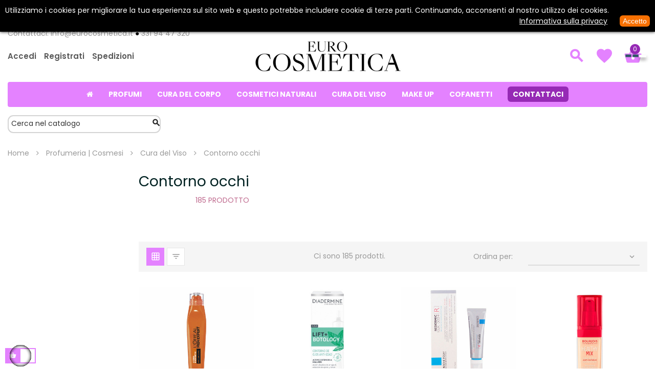

--- FILE ---
content_type: text/html; charset=utf-8
request_url: https://www.eurocosmetica.it/269-contorno-occhi
body_size: 24817
content:
<!doctype html>
<html lang="it"  class="default" >

  <head>
    
      
  <meta charset="utf-8">


  <meta http-equiv="x-ua-compatible" content="ie=edge">



  <title>Contorno occhi</title>
  <meta name="description" content="">
  <meta name="keywords" content="">
        <link rel="canonical" href="https://www.eurocosmetica.it/269-contorno-occhi">
    
          <link rel="alternate" href="https://www.eurocosmetica.it/269-contorno-occhi" hreflang="it">
      



  <meta name="viewport" content="width=device-width, initial-scale=1">



  <link rel="icon" type="image/vnd.microsoft.icon" href="/img/favicon.ico?1645174925">
  <link rel="shortcut icon" type="image/x-icon" href="/img/favicon.ico?1645174925">


  

    <link rel="stylesheet" href="https://www.eurocosmetica.it/themes/leo_liquid/assets/cache/theme-d96561553.css" type="text/css" media="all">



    


  

  <script type="text/javascript">
        var LEO_COOKIE_THEME = "LEO_LIQUID_PANEL_CONFIG";
        var add_cart_error = "An error occurred while processing your request. Please try again";
        var ajaxsearch = "1";
        var buttoncompare_title_add = "Confrontare";
        var buttoncompare_title_remove = "Elimina dalla comparazione";
        var buttonwishlist_title_add = "Lista dei desideri";
        var buttonwishlist_title_remove = "Rimuovi dalla wishlist";
        var cancel_rating_txt = "Cancel Rating";
        var comparator_max_item = 3;
        var compared_products = [];
        var disable_review_form_txt = "Non esiste un criterio per rivedere per questo prodotto o questa lingua";
        var enable_dropdown_defaultcart = 1;
        var enable_flycart_effect = 1;
        var enable_notification = 1;
        var height_cart_item = "141";
        var isLogged = false;
        var leo_push = 0;
        var leo_search_url = "https:\/\/www.eurocosmetica.it\/module\/leoproductsearch\/productsearch";
        var leo_token = "a95062b65f8cf8602bf2727b84317ec8";
        var lf_is_gen_rtl = false;
        var lps_show_product_img = "1";
        var lps_show_product_price = "";
        var lql_ajax_url = "https:\/\/www.eurocosmetica.it\/module\/leoquicklogin\/leocustomer";
        var lql_is_gen_rtl = false;
        var lql_module_dir = "\/modules\/leoquicklogin\/";
        var lql_myaccount_url = "https:\/\/www.eurocosmetica.it\/account";
        var lql_redirect = "";
        var number_cartitem_display = 3;
        var numpro_display = "100";
        var prestashop = {"cart":{"products":[],"totals":{"total":{"type":"total","label":"Totale","amount":0,"value":"0,00\u00a0\u20ac"},"total_including_tax":{"type":"total","label":"Totale (tasse incl.)","amount":0,"value":"0,00\u00a0\u20ac"},"total_excluding_tax":{"type":"total","label":"Totale (tasse escl.)","amount":0,"value":"0,00\u00a0\u20ac"}},"subtotals":{"products":{"type":"products","label":"Totale parziale","amount":0,"value":"0,00\u00a0\u20ac"},"discounts":null,"shipping":{"type":"shipping","label":"Spedizione","amount":0,"value":"Gratis"},"tax":null},"products_count":0,"summary_string":"0 articoli","vouchers":{"allowed":0,"added":[]},"discounts":[],"minimalPurchase":0,"minimalPurchaseRequired":""},"currency":{"name":"Euro","iso_code":"EUR","iso_code_num":"978","sign":"\u20ac"},"customer":{"lastname":null,"firstname":null,"email":null,"birthday":null,"newsletter":null,"newsletter_date_add":null,"optin":null,"website":null,"company":null,"siret":null,"ape":null,"is_logged":false,"gender":{"type":null,"name":null},"addresses":[]},"language":{"name":"Italiano (Italian)","iso_code":"it","locale":"it-IT","language_code":"it","is_rtl":"0","date_format_lite":"d\/m\/Y","date_format_full":"d\/m\/Y H:i:s","id":1},"page":{"title":"","canonical":"https:\/\/www.eurocosmetica.it\/269-contorno-occhi","meta":{"title":"Contorno occhi","description":"","keywords":"","robots":"index"},"page_name":"category","body_classes":{"lang-it":true,"lang-rtl":false,"country-IT":true,"currency-EUR":true,"layout-left-column":true,"page-category":true,"tax-display-enabled":true,"category-id-269":true,"category-Contorno occhi":true,"category-id-parent-265":true,"category-depth-level-4":true},"admin_notifications":[]},"shop":{"name":"eurocosmetica","logo":"\/img\/eurocosmetica-logo-1645024255.jpg","stores_icon":"\/img\/logo_stores.png","favicon":"\/img\/favicon.ico"},"urls":{"base_url":"https:\/\/www.eurocosmetica.it\/","current_url":"https:\/\/www.eurocosmetica.it\/269-contorno-occhi","shop_domain_url":"https:\/\/www.eurocosmetica.it","img_ps_url":"https:\/\/www.eurocosmetica.it\/img\/","img_cat_url":"https:\/\/www.eurocosmetica.it\/img\/c\/","img_lang_url":"https:\/\/www.eurocosmetica.it\/img\/l\/","img_prod_url":"https:\/\/www.eurocosmetica.it\/img\/p\/","img_manu_url":"https:\/\/www.eurocosmetica.it\/img\/m\/","img_sup_url":"https:\/\/www.eurocosmetica.it\/img\/su\/","img_ship_url":"https:\/\/www.eurocosmetica.it\/img\/s\/","img_store_url":"https:\/\/www.eurocosmetica.it\/img\/st\/","img_col_url":"https:\/\/www.eurocosmetica.it\/img\/co\/","img_url":"https:\/\/www.eurocosmetica.it\/themes\/leo_liquid\/assets\/img\/","css_url":"https:\/\/www.eurocosmetica.it\/themes\/leo_liquid\/assets\/css\/","js_url":"https:\/\/www.eurocosmetica.it\/themes\/leo_liquid\/assets\/js\/","pic_url":"https:\/\/www.eurocosmetica.it\/upload\/","pages":{"address":"https:\/\/www.eurocosmetica.it\/indirizzo","addresses":"https:\/\/www.eurocosmetica.it\/indirizzi","authentication":"https:\/\/www.eurocosmetica.it\/login","cart":"https:\/\/www.eurocosmetica.it\/carrello","category":"https:\/\/www.eurocosmetica.it\/index.php?controller=category","cms":"https:\/\/www.eurocosmetica.it\/index.php?controller=cms","contact":"https:\/\/www.eurocosmetica.it\/contattaci","discount":"https:\/\/www.eurocosmetica.it\/buoni-sconto","guest_tracking":"https:\/\/www.eurocosmetica.it\/tracciatura-ospite","history":"https:\/\/www.eurocosmetica.it\/cronologia-ordini","identity":"https:\/\/www.eurocosmetica.it\/dati-personali","index":"https:\/\/www.eurocosmetica.it\/","my_account":"https:\/\/www.eurocosmetica.it\/account","order_confirmation":"https:\/\/www.eurocosmetica.it\/conferma-ordine","order_detail":"https:\/\/www.eurocosmetica.it\/index.php?controller=order-detail","order_follow":"https:\/\/www.eurocosmetica.it\/segui-ordine","order":"https:\/\/www.eurocosmetica.it\/ordine","order_return":"https:\/\/www.eurocosmetica.it\/index.php?controller=order-return","order_slip":"https:\/\/www.eurocosmetica.it\/buono-ordine","pagenotfound":"https:\/\/www.eurocosmetica.it\/pagina-non-trovata","password":"https:\/\/www.eurocosmetica.it\/recupero-password","pdf_invoice":"https:\/\/www.eurocosmetica.it\/index.php?controller=pdf-invoice","pdf_order_return":"https:\/\/www.eurocosmetica.it\/index.php?controller=pdf-order-return","pdf_order_slip":"https:\/\/www.eurocosmetica.it\/index.php?controller=pdf-order-slip","prices_drop":"https:\/\/www.eurocosmetica.it\/offerte","product":"https:\/\/www.eurocosmetica.it\/index.php?controller=product","search":"https:\/\/www.eurocosmetica.it\/ricerca","sitemap":"https:\/\/www.eurocosmetica.it\/Mappa del sito","stores":"https:\/\/www.eurocosmetica.it\/negozi","supplier":"https:\/\/www.eurocosmetica.it\/fornitori","register":"https:\/\/www.eurocosmetica.it\/login?create_account=1","order_login":"https:\/\/www.eurocosmetica.it\/ordine?login=1"},"alternative_langs":{"it":"https:\/\/www.eurocosmetica.it\/269-contorno-occhi"},"theme_assets":"\/themes\/leo_liquid\/assets\/","actions":{"logout":"https:\/\/www.eurocosmetica.it\/?mylogout="},"no_picture_image":{"bySize":{"cart_default":{"url":"https:\/\/www.eurocosmetica.it\/img\/p\/it-default-cart_default.jpg","width":80,"height":80},"small_default":{"url":"https:\/\/www.eurocosmetica.it\/img\/p\/it-default-small_default.jpg","width":100,"height":100},"home_default":{"url":"https:\/\/www.eurocosmetica.it\/img\/p\/it-default-home_default.jpg","width":400,"height":400},"medium_default":{"url":"https:\/\/www.eurocosmetica.it\/img\/p\/it-default-medium_default.jpg","width":600,"height":600},"large_default":{"url":"https:\/\/www.eurocosmetica.it\/img\/p\/it-default-large_default.jpg","width":1000,"height":1000}},"small":{"url":"https:\/\/www.eurocosmetica.it\/img\/p\/it-default-cart_default.jpg","width":80,"height":80},"medium":{"url":"https:\/\/www.eurocosmetica.it\/img\/p\/it-default-home_default.jpg","width":400,"height":400},"large":{"url":"https:\/\/www.eurocosmetica.it\/img\/p\/it-default-large_default.jpg","width":1000,"height":1000},"legend":""}},"configuration":{"display_taxes_label":true,"is_catalog":false,"show_prices":true,"opt_in":{"partner":true},"quantity_discount":{"type":"discount","label":"Sconto"},"voucher_enabled":0,"return_enabled":0},"field_required":[],"breadcrumb":{"links":[{"title":"Home","url":"https:\/\/www.eurocosmetica.it\/"},{"title":"Profumeria | Cosmesi","url":"https:\/\/www.eurocosmetica.it\/246-profumeria-cosmesi"},{"title":"Cura del Viso","url":"https:\/\/www.eurocosmetica.it\/265-cura-del-viso"},{"title":"Contorno occhi","url":"https:\/\/www.eurocosmetica.it\/269-contorno-occhi"}],"count":4},"link":{"protocol_link":"https:\/\/","protocol_content":"https:\/\/"},"time":1769177013,"static_token":"a95062b65f8cf8602bf2727b84317ec8","token":"f2120a0636ddd96940d255b1d2e3f377"};
        var productcompare_add = "Il prodotto \u00e8 stato aggiunto alla lista confronta";
        var productcompare_add_error = "An error occurred while adding. Please try again";
        var productcompare_max_item = "Non \u00e8 possibile aggiungere pi\u00f9 del prodotto 3 al prodotto confrontato";
        var productcompare_remove = "Il prodotto \u00e8 stato rimosso con successo dalla lista confrontare";
        var productcompare_remove_error = "An error occurred while removing. Please try again";
        var productcompare_url = "https:\/\/www.eurocosmetica.it\/module\/leofeature\/productscompare";
        var productcompare_viewlistcompare = "Mostra la lista confronta";
        var psemailsubscription_subscription = "https:\/\/www.eurocosmetica.it\/module\/ps_emailsubscription\/subscription";
        var psr_icon_color = "#F19D76";
        var review_error = "An error occurred while processing your request. Please try again";
        var show_popup = 0;
        var txt_not_found = "No products found";
        var type_dropdown_defaultcart = "dropdown";
        var type_flycart_effect = "fade";
        var width_cart_item = "270";
        var wishlist_add = "Il prodotto \u00e8 stato aggiunto con successo alla tua lista dei desideri";
        var wishlist_cancel_txt = "Annulla";
        var wishlist_confirm_del_txt = "Elimina l'elemento selezionato?";
        var wishlist_del_default_txt = "Impossibile eliminare lista dei desideri di default";
        var wishlist_email_txt = "E-mail";
        var wishlist_loggin_required = "Devi essere registrato per gestire la vostra lista dei desideri";
        var wishlist_ok_txt = "Ok";
        var wishlist_quantity_required = "\u00c8 necessario inserire una quantit\u00e0";
        var wishlist_remove = "Il prodotto \u00e8 stato rimosso con successo dal lista dei desideri";
        var wishlist_reset_txt = "Reimposta";
        var wishlist_send_txt = "Inviare";
        var wishlist_send_wishlist_txt = "Invia lista dei desideri";
        var wishlist_url = "https:\/\/www.eurocosmetica.it\/module\/leofeature\/mywishlist";
        var wishlist_viewwishlist = "Vedi il tuo lista dei desideri";
      </script>
<script type="text/javascript">
	var choosefile_text = "Scegli il file";
	var turnoff_popup_text = "Non mostrare più questo pop-up";

	var size_item_quickview = 90;
	var style_scroll_quickview = 'horizontal';
	
	var size_item_page = 109;
	var style_scroll_page = 'horizontal';
	
	var size_item_quickview_attr = 90;	
	var style_scroll_quickview_attr = 'horizontal';
	
	var size_item_popup = 166;
	var style_scroll_popup = 'vertical';
</script>
<style>
 .product-add-to-cart,
 .button-container.cart,
 .box-add-to-cart,
 .product-price-and-shipping {
    display: none!important
 }
 body.logged-in .box-add-to-cart,
 body.logged-in .product-price-and-shipping {
    display: block!important
 }
</style>


  <script type="text/javascript">
	
	var FancyboxI18nClose = "Vicino";
	var FancyboxI18nNext = "Il prossimo";
	var FancyboxI18nPrev = "Precedente";
	var current_link = "http://www.eurocosmetica.it/";		
	var currentURL = window.location;
	currentURL = String(currentURL);
	currentURL = currentURL.replace("https://","").replace("http://","").replace("www.","").replace( /#\w*/, "" );
	current_link = current_link.replace("https://","").replace("http://","").replace("www.","");
	var text_warning_select_txt = "Seleziona una da rimuovere?";
	var text_confirm_remove_txt = "Sei sicuro di voler rimuovere le fila piè di pagina?";
	var close_bt_txt = "Vicino";
	var list_menu = [];
	var list_menu_tmp = {};
	var list_tab = [];
	var isHomeMenu = 0;
	
</script>
            <script type="text/javascript">
                RM_AJAX_URL = 'https://www.eurocosmetica.it/module/responsivemenu/ajaxssl';
                RM_SHOP_ID = 1;
                RM_HEADER_BAR = 1;
                RM_DISPLAY_SEARCH = 1;
                RM_USE_CLASSIC_BAR = 0;
                RM_CATEGORY_PATH = [2,246,265];
                RM_CATEGORY_HASH = '30e03d4cd6f819ab8af953eba01ee0e8';
                RM_CURRENT_CATEGORY = '269';
                RM_ID_LANG = '1';
                RM_PULL = 1;
            </script>

<script src="https://www.eurocosmetica.it/modules/artcokiechoicespro/views/js/jquery-1.11.0.min.js"></script>

<style type="text/css">
#cookieChoiceInfo {
		background-color: #000000 !important;
		color: #ffffff !important;
				box-shadow:0 0 6px #000000 !important;
		}
#cookieChoiceInfo #InformativaClick {
	color: #ffffff !important;
	}
#cookieChoiceInfo #InformativaAccetto {
	background: #f77002 !important;
	color: #ffffff !important;
}

#cookieChoiceInfo {
top:0;
}
</style>
<!-- @file modules\appagebuilder\views\templates\hook\header -->

<script>
    /**
     * List functions will run when document.ready()
     */
    var ap_list_functions = [];
    /**
     * List functions will run when window.load()
     */
    var ap_list_functions_loaded = [];

    /**
     * List functions will run when document.ready() for theme
     */
    
    var products_list_functions = [];
</script>


<script type='text/javascript'>
    var leoOption = {
        category_qty:1,
        product_list_image:0,
        product_one_img:1,
        productCdown: 1,
        productColor: 0,
        homeWidth: 400,
        homeheight: 400,
	}

    ap_list_functions.push(function(){
        if (typeof $.LeoCustomAjax !== "undefined" && $.isFunction($.LeoCustomAjax)) {
            var leoCustomAjax = new $.LeoCustomAjax();
            leoCustomAjax.processAjax();
        }
    });
</script>




    
  </head>

  <body id="category" class="lang-it country-it currency-eur layout-left-column page-category tax-display-enabled category-id-269 category-contorno-occhi category-id-parent-265 category-depth-level-4  has-breadcrumb">

    
      
    

    <main id="page" class="full-width-page">
      
              
      <header id="header">
        <div class="header-container">
          
            
  <div class="header-banner">
            <div class="inner"></div>
      </div>



  <nav class="header-nav">
    <div class="topnav">
              <div class="inner"></div>
          </div>
    <div class="bottomnav">
              <div class="inner"><!-- @file modules\appagebuilder\views\templates\hook\ApRow -->
    <div        class="row ApRow  "
	                        style=""        >
                                            <!-- @file modules\appagebuilder\views\templates\hook\ApColumn -->
<div    class="col-xl-12 col-lg-12 col-md-12 col-sm-12 col-xs-12 col-sp-12  ApColumn "
	    >
                    <!-- @file modules\appagebuilder\views\templates\hook\ApGeneral -->
<div     class="block ApHtml">
	                    <div class="block_content"><p style="text-align: center;">SPEDIZIONI IN TUTTA EUROPA | VELOCI E SICURE</p></div>
    	</div>
    </div>            </div>
    </div>
          </div>
  </nav>



  <div class="header-top">
          <div class="inner"><!-- @file modules\appagebuilder\views\templates\hook\ApRow -->
    <div        class="row box-top-header hidden-sm-down ApRow  has-bg bg-boxed"
	        data-bg=" no-repeat"                style="background: no-repeat;"        >
                                            <!-- @file modules\appagebuilder\views\templates\hook\ApColumn -->
<div    class="col-xl-6 col-lg-6 col-md-6 col-sm-6 col-xs-12 col-sp-12 left-top-header ApColumn "
	    >
                    <!-- @file modules\appagebuilder\views\templates\hook\ApGeneral -->
<div     class="block ApHtml">
	                    <div class="block_content"><p class="contact-info-top">Contattaci: info@eurocosmetica.it <span style="color: #000000; font-family: Quicksand; font-size: 14px;">●</span> 331 94 47 320</p></div>
    	</div>
    </div><!-- @file modules\appagebuilder\views\templates\hook\ApColumn -->
<div    class="col-xl-6 col-lg-6 col-md-6 col-sm-12 col-xs-12 col-sp-12 right-top-header ApColumn "
	    >
                    
    </div>            </div>
    <!-- @file modules\appagebuilder\views\templates\hook\ApRow -->
    <div        class="row box-bottom-header hidden-sm-down ApRow  has-bg bg-boxed"
	        data-bg=" no-repeat"                style="background: no-repeat;"        >
                                            <!-- @file modules\appagebuilder\views\templates\hook\ApColumn -->
<div id="link_top"    class="col-xl-4 col-lg-4 col-md-4 col-sm-12 col-xs-12 col-sp-12 left-bottom-header col-xxl-4 ApColumn "
	    >
                    <!-- @file modules\appagebuilder\views\templates\hook\ApQuicklogin.tpl -->
<div class="ApXexoQuicklogin">
				<ul>
	<li><a href="https://www.eurocosmetica.it/login?back=my-account" rel="nofollow">Accedi</a></li>
	<li><a href="https://www.eurocosmetica.it/login?create_account=1" rel="nofollow">Registrati</a></li>
	<li><a href="/content/8-aeu-legal-shipping-and-payment" rel="nofollow">Spedizioni</a></li>
	</ul>

	</div>

    </div><!-- @file modules\appagebuilder\views\templates\hook\ApColumn -->
<div id="informazione_top_center"    class="col-xl-4 col-lg-4 col-md-4 col-sm-12 col-xs-12 col-sp-12  ApColumn "
	    >
                    <!-- @file modules\appagebuilder\views\templates\hook\ApGenCode -->

	<a href="https://www.eurocosmetica.it/" title="eurocosmetica" class="logo "><img class="img-fluid" src="/img/eurocosmetica-logo-1645024255.jpg" alt="eurocosmetica"/></a><style>.box-bottom-header .logo {    margin: 0 auto !important;}</style>

    </div><!-- @file modules\appagebuilder\views\templates\hook\ApColumn -->
<div    class="col-xl-4 col-lg-4 col-md-4 col-sm-12 col-xs-12 col-sp-12 right-bottom-header col-xxl-4 ApColumn "
	    >
                    <!-- @file modules\appagebuilder\views\templates\hook\ApModule -->


<!-- Block search module -->
<div id="leo_search_block_top" class="block exclusive">
	<a href="javascript:void(0)" class="icon-open-search" title="Ricerca">
	    <i class="icon-search fa fa-search"></i>
	</a>
	<h4 class="title_block">Ricerca</h4>
	<form method="get" action="https://www.eurocosmetica.it/index.php?controller=productsearch" id="leosearchtopbox">
		<input type="hidden" name="fc" value="module" />
		<input type="hidden" name="module" value="leoproductsearch" />
		<input type="hidden" name="controller" value="productsearch" />
		    	<label>Prodotti della ricerca:</label>
		<div class="block_content clearfix leoproductsearch-content">		
			<div class="list-cate-wrapper" style="display: none">
				<input id="leosearchtop-cate-id" name="cate" value="" type="hidden">
				<a id="dropdownListCateTop" class="select-title" rel="nofollow" data-toggle="dropdown" aria-haspopup="true" aria-expanded="false">
					<span>Tutte le categorie</span>
					<i class="material-icons pull-xs-right">keyboard_arrow_down</i>
				</a>
				<div class="list-cate dropdown-menu" aria-labelledby="dropdownListCateTop">
					<a href="#" data-cate-id="" data-cate-name="Tutte le categorie" class="cate-item active" >Tutte le categorie</a>				
					<a href="#" data-cate-id="2" data-cate-name="Home" class="cate-item cate-level-1" >Home</a>
					
  <a href="#" data-cate-id="246" data-cate-name="Profumeria | Cosmesi" class="cate-item cate-level-2" >--Profumeria | Cosmesi</a>
  <a href="#" data-cate-id="258" data-cate-name="Profumi" class="cate-item cate-level-3" >---Profumi</a>
  <a href="#" data-cate-id="260" data-cate-name="Profumi da donna" class="cate-item cate-level-4" >----Profumi da donna</a>
  <a href="#" data-cate-id="259" data-cate-name="Profumi da uomo" class="cate-item cate-level-4" >----Profumi da uomo</a>
  <a href="#" data-cate-id="261" data-cate-name="Profumi unisex" class="cate-item cate-level-4" >----Profumi unisex</a>
  <a href="#" data-cate-id="262" data-cate-name="Profumi per bambini" class="cate-item cate-level-4" >----Profumi per bambini</a>
  <a href="#" data-cate-id="263" data-cate-name="Profumi erotici" class="cate-item cate-level-4" >----Profumi erotici</a>
  <a href="#" data-cate-id="247" data-cate-name="Cura del Corpo" class="cate-item cate-level-3" >---Cura del Corpo</a>
  <a href="#" data-cate-id="249" data-cate-name="Igiene orale" class="cate-item cate-level-4" >----Igiene orale</a>
  <a href="#" data-cate-id="248" data-cate-name="Igiene intima" class="cate-item cate-level-4" >----Igiene intima</a>
  <a href="#" data-cate-id="250" data-cate-name="Saponi e gel" class="cate-item cate-level-4" >----Saponi e gel</a>
  <a href="#" data-cate-id="251" data-cate-name="Deodoranti per piedi" class="cate-item cate-level-4" >----Deodoranti per piedi</a>
  <a href="#" data-cate-id="252" data-cate-name="Creme anticellulite e rassodanti" class="cate-item cate-level-4" >----Creme anticellulite e rassodanti</a>
  <a href="#" data-cate-id="253" data-cate-name="Creme e latte corpo" class="cate-item cate-level-4" >----Creme e latte corpo</a>
  <a href="#" data-cate-id="254" data-cate-name="Deodoranti Spray" class="cate-item cate-level-4" >----Deodoranti Spray</a>
  <a href="#" data-cate-id="255" data-cate-name="Deodoranti Roll-On" class="cate-item cate-level-4" >----Deodoranti Roll-On</a>
  <a href="#" data-cate-id="256" data-cate-name="Deodoranti Stick" class="cate-item cate-level-4" >----Deodoranti Stick</a>
  <a href="#" data-cate-id="257" data-cate-name="Deodoranti" class="cate-item cate-level-4" >----Deodoranti</a>
  <a href="#" data-cate-id="264" data-cate-name="Cosmetici Naturali" class="cate-item cate-level-3" >---Cosmetici Naturali</a>
  <a href="#" data-cate-id="265" data-cate-name="Cura del Viso" class="cate-item cate-level-3" >---Cura del Viso</a>
  <a href="#" data-cate-id="267" data-cate-name="Esfolianti e prodotti per pulizia del viso" class="cate-item cate-level-4" >----Esfolianti e prodotti per pulizia del viso</a>
  <a href="#" data-cate-id="266" data-cate-name="Sieri" class="cate-item cate-level-4" >----Sieri</a>
  <a href="#" data-cate-id="268" data-cate-name="Creme anti-rughe e idratanti" class="cate-item cate-level-4" >----Creme anti-rughe e idratanti</a>
  <a href="#" data-cate-id="269" data-cate-name="Contorno occhi" class="cate-item cate-level-4" >----Contorno occhi</a>
  <a href="#" data-cate-id="270" data-cate-name="Struccanti" class="cate-item cate-level-4" >----Struccanti</a>
  <a href="#" data-cate-id="271" data-cate-name="Tonici e latti detergenti" class="cate-item cate-level-4" >----Tonici e latti detergenti</a>
  <a href="#" data-cate-id="272" data-cate-name="Maschere per la cura del viso" class="cate-item cate-level-4" >----Maschere per la cura del viso</a>
  <a href="#" data-cate-id="273" data-cate-name="Dopobarba e lozioni" class="cate-item cate-level-4" >----Dopobarba e lozioni</a>
  <a href="#" data-cate-id="274" data-cate-name="Creme per rasatura" class="cate-item cate-level-4" >----Creme per rasatura</a>
  <a href="#" data-cate-id="275" data-cate-name="Schiume da barba" class="cate-item cate-level-4" >----Schiume da barba</a>
  <a href="#" data-cate-id="276" data-cate-name="Gel per rasatura" class="cate-item cate-level-4" >----Gel per rasatura</a>
  <a href="#" data-cate-id="277" data-cate-name="Cofanetti di Profumi e Cosmetici" class="cate-item cate-level-3" >---Cofanetti di Profumi e Cosmetici</a>
  <a href="#" data-cate-id="278" data-cate-name="Estetica e Trattamenti per il Corpo" class="cate-item cate-level-3" >---Estetica e Trattamenti per il Corpo</a>
  <a href="#" data-cate-id="280" data-cate-name="Depilazione e rasatura" class="cate-item cate-level-4" >----Depilazione e rasatura</a>
  <a href="#" data-cate-id="279" data-cate-name="Manicure e pedicure" class="cate-item cate-level-4" >----Manicure e pedicure</a>
  <a href="#" data-cate-id="281" data-cate-name="Cosmesi" class="cate-item cate-level-3" >---Cosmesi</a>
  <a href="#" data-cate-id="283" data-cate-name="Rossetti e lucidi" class="cate-item cate-level-4" >----Rossetti e lucidi</a>
  <a href="#" data-cate-id="282" data-cate-name="Accessori e Soluzioni per Organizzare" class="cate-item cate-level-4" >----Accessori e Soluzioni per Organizzare</a>
  <a href="#" data-cate-id="284" data-cate-name="Eyeliner e matite per occhi" class="cate-item cate-level-4" >----Eyeliner e matite per occhi</a>
  <a href="#" data-cate-id="285" data-cate-name="Rimmel" class="cate-item cate-level-4" >----Rimmel</a>
  <a href="#" data-cate-id="286" data-cate-name="Trucco e basi" class="cate-item cate-level-4" >----Trucco e basi</a>
  <a href="#" data-cate-id="287" data-cate-name="Ciprie compatte" class="cate-item cate-level-4" >----Ciprie compatte</a>
  <a href="#" data-cate-id="288" data-cate-name="Blush" class="cate-item cate-level-4" >----Blush</a>
  <a href="#" data-cate-id="289" data-cate-name="Ombretti" class="cate-item cate-level-4" >----Ombretti</a>
  
				</div>
			</div>
			<div class="leoproductsearch-result">
				<div class="leoproductsearch-loading cssload-speeding-wheel"></div>
				<input class="search_query form-control grey" type="text" id="leo_search_query_top" name="search_query" value="" placeholder="Ricerca"/>
			</div>
			<button type="submit" id="leo_search_top_button" class="btn btn-default button button-small"><span><i class="material-icons search">search</i></span></button> 
		</div>
	</form>
</div>
<script type="text/javascript">
	var blocksearch_type = 'top';
</script>
<!-- /Block search module -->
<!-- @file modules\appagebuilder\views\templates\hook\ApGenCode -->

	<div class="feature-single"><a      class="ap-btn-wishlist"      href="//www.eurocosmetica.it/module/leofeature/mywishlist"      title="Wishlist"      rel="nofollow"    >      <i class="icon-heart icon-wishlist"></i></a></div>
<!-- @file modules\appagebuilder\views\templates\hook\ApModule -->
<div id="cart-block">
  <div class="blockcart cart-preview inactive" data-refresh-url="//www.eurocosmetica.it/module/ps_shoppingcart/ajax">
    <div class="header">
              <i class="shopping-cart fa fa-shopping-cart"></i>
        <span class="title-cart">La mia carta</span>
        <span class="cart-products-count">
                      <span class="zero">0</span>
            <span class="empty"> - vuoto</span>
                  </span>
          </div>
  </div>
</div>

    </div>            </div>
    <!-- @file modules\appagebuilder\views\templates\hook\ApRow -->
    <div        class="row hidden-sm-down ApRow  has-bg bg-boxed"
	        data-bg=" no-repeat"                style="background: no-repeat;"        >
                                            <!-- @file modules\appagebuilder\views\templates\hook\ApColumn -->
<div    class="col-xl-12 col-lg-12 col-md-12 col-sm-12 col-xs-12 col-sp-12  ApColumn "
	    >
                    <!-- @file modules\appagebuilder\views\templates\hook\ApSlideShow -->
<div id="memgamenu-form_8918855801565462" class="ApMegamenu">
				<nav data-megamenu-id="8918855801565462" class="leo-megamenu cavas_menu navbar navbar-default enable-canvas " role="navigation">
			<!-- Brand and toggle get grouped for better mobile display -->
			<div class="navbar-header">
				<button type="button" class="navbar-toggler hidden-lg-up" data-toggle="collapse" data-target=".megamenu-off-canvas-8918855801565462">
					<span class="sr-only">navigazione Toggle</span>
					&#9776;
					<!--
					<span class="icon-bar"></span>
					<span class="icon-bar"></span>
					<span class="icon-bar"></span>
					-->
				</button>
			</div>
			<!-- Collect the nav links, forms, and other content for toggling -->
						<div class="leo-top-menu collapse navbar-toggleable-md megamenu-off-canvas megamenu-off-canvas-8918855801565462"><ul class="nav navbar-nav megamenu horizontal"><li class="nav-item   " ><a href="https://www.eurocosmetica.it/" target="_self" class="nav-link has-category"><span class="hasicon menu-icon-class"><i class="fa fa-home"></i></span></a></li><li class="nav-item   " ><a href="https://www.eurocosmetica.it/258-profumi" target="_self" class="nav-link has-category"><span class="menu-title">Profumi</span></a></li><li class="nav-item   " ><a href="https://www.eurocosmetica.it/247-cura-del-corpo" target="_self" class="nav-link has-category"><span class="menu-title">Cura del Corpo</span></a></li><li class="nav-item   " ><a href="https://www.eurocosmetica.it/264-cosmetici-naturali" target="_self" class="nav-link has-category"><span class="menu-title">Cosmetici Naturali</span></a></li><li class="nav-item   " ><a href="https://www.eurocosmetica.it/265-cura-del-viso" target="_self" class="nav-link has-category"><span class="menu-title">Cura del Viso</span></a></li><li class="nav-item   " ><a href="https://www.eurocosmetica.it/281-cosmesi" target="_self" class="nav-link has-category"><span class="menu-title">Make Up</span></a></li><li class="nav-item   " ><a href="https://www.eurocosmetica.it/277-cofanetti-di-profumi-e-cosmetici" target="_self" class="nav-link has-category"><span class="menu-title">Cofanetti</span></a></li><li class="nav-item work-with-us  " ><a href="https://www.eurocosmetica.it/content/10-lavora-con-noi" target="_self" class="nav-link has-category"><span class="menu-title">Contattaci</span></a></li></ul></div>
	</nav>
	<script type="text/javascript">
	// <![CDATA[				
			// var type="horizontal";
			// checkActiveLink();
			// checkTarget();
			list_menu_tmp.id = 8918855801565462;
			list_menu_tmp.type = 'horizontal';
	// ]]>
	
									
				// offCanvas();
				// var show_cavas = 1;
				// console.log('testaaa');
				// console.log(show_cavas);
				list_menu_tmp.show_cavas =1;
			
		
				
		list_menu_tmp.list_tab = list_tab;
		list_menu.push(list_menu_tmp);
		list_menu_tmp = {};	
		list_tab = {};
		
	</script>
	</div>

    </div>            </div>
    <!-- Block search module TOP -->
<div id="search_widget" class="search-widget js-dropdown popup-over" data-search-controller-url="//www.eurocosmetica.it/ricerca">
	<a href="javascript:void(0)" data-toggle="dropdown" class="float-xs-right popup-title">
	    <i class="fa fa-search search"></i>
	</a>
	<form method="get" action="//www.eurocosmetica.it/ricerca" class="popup-content dropdown-menu" id="search_form">
		<input type="hidden" name="controller" value="search">
		<input type="text" name="s" value="" placeholder="Cerca nel catalogo" aria-label="Cerca">
		<button type="submit">
			<i class="fa fa-search search"></i>
		</button>
	</form>
</div>
<!-- /Block search module TOP -->
</div>
          </div>
  
          
        </div>
      </header>
      
        
<aside id="notifications">
  <div class="container">
    
    
    
      </div>
</aside>
      
      <section id="wrapper">
      	
        
          <nav data-depth="4" class="breadcrumb">
  <ol itemscope itemtype="http://schema.org/BreadcrumbList">
      
                        
            <li itemprop="itemListElement" itemscope itemtype="http://schema.org/ListItem">
              <a itemprop="item" href="https://www.eurocosmetica.it/">
                <span itemprop="name">Home</span>
              </a>
              <meta itemprop="position" content="1">
            </li>
          
                                
            <li itemprop="itemListElement" itemscope itemtype="http://schema.org/ListItem">
              <a itemprop="item" href="https://www.eurocosmetica.it/246-profumeria-cosmesi">
                <span itemprop="name">Profumeria | Cosmesi</span>
              </a>
              <meta itemprop="position" content="2">
            </li>
          
                                
            <li itemprop="itemListElement" itemscope itemtype="http://schema.org/ListItem">
              <a itemprop="item" href="https://www.eurocosmetica.it/265-cura-del-viso">
                <span itemprop="name">Cura del Viso</span>
              </a>
              <meta itemprop="position" content="3">
            </li>
          
                                
            <li itemprop="itemListElement" itemscope itemtype="http://schema.org/ListItem">
              <a itemprop="item" href="https://www.eurocosmetica.it/269-contorno-occhi">
                <span itemprop="name">Contorno occhi</span>
              </a>
              <meta itemprop="position" content="4">
            </li>
          
                    
  </ol>
</nav>
        
                  <div class="row">
            
              <div id="left-column" class="sidebar col-xs-12 col-sm-12 col-md-4 col-lg-3 col-xl-2-4 col-xxl-2">
                                  

<div id="search_filters_wrapper" class="hidden-sm-down">
  <div id="search_filter_controls" class="hidden-md-up">
      <span id="_mobile_search_filters_clear_all"></span>
      <button class="btn btn-secondary ok">
        <i class="material-icons rtl-no-flip">&#xE876;</i>
        ok
      </button>
  </div>
  
</div>

                              </div>
            

            
  <div id="content-wrapper" class="left-column col-xs-12 col-sm-12 col-md-8 col-lg-9 col-xl-9-6 col-xxl-10">
    
    
  <section id="main">

    
  <div id="js-product-list-header">
            <div class="block-category">
            <div class="category-name">
                <h1 class="h1">
                    Contorno occhi
                    <span class="products-counter">185 Prodotto</span>
                </h1>  
            </div>
                                </div>
            </div>


    <section id="products">
      
        <div id="">
          
            
<div id="js-product-list-top" class="products-selection">
  <div class="row">
    <div class="col-lg-6 col-md-3 hidden-sm-down total-products">     
      
        <div class="display">
          <div id="grid" class="leo_grid selected"><a rel="nofollow" href="#" title="Griglia"><i class="icon-grid"></i></a></div>
          <div id="list" class="leo_list "><a rel="nofollow" href="#" title="Elenco"><i class="icon-list"></i></a></div>
        </div>
      
          <p class="products-counter hidden-md-down">Ci sono 185 prodotti.</p>
        </div>
    <div class="col-lg-6 col-md-9">
      <div class="row sort-by-row">
        
          <span class="col-sm-3 col-md-4 col-xl-6 hidden-sm-down sort-by">Ordina per:</span>
<div class="col-sm-12 col-xs-12 col-md-8 col-xl-6 products-sort-order dropdown">
  <button
    class="btn-unstyle select-title"
    rel="nofollow"
    data-toggle="dropdown"
    aria-haspopup="true"
    aria-expanded="false">
        <i class="material-icons float-xs-right">&#xE313;</i>
  </button>
  <div class="dropdown-menu">
          <a
        rel="nofollow"
        href="https://www.eurocosmetica.it/269-contorno-occhi?order=product.sales.desc"
        class="select-list js-search-link"
      >
        Best sellers
      </a>
          <a
        rel="nofollow"
        href="https://www.eurocosmetica.it/269-contorno-occhi?order=product.position.asc"
        class="select-list js-search-link"
      >
        Rilevanza
      </a>
          <a
        rel="nofollow"
        href="https://www.eurocosmetica.it/269-contorno-occhi?order=product.name.asc"
        class="select-list js-search-link"
      >
        Nome, da A a Z
      </a>
          <a
        rel="nofollow"
        href="https://www.eurocosmetica.it/269-contorno-occhi?order=product.name.desc"
        class="select-list js-search-link"
      >
        Nome, da Z ad A
      </a>
          <a
        rel="nofollow"
        href="https://www.eurocosmetica.it/269-contorno-occhi?order=product.price.asc"
        class="select-list js-search-link"
      >
        Prezzo, da meno caro a più caro
      </a>
          <a
        rel="nofollow"
        href="https://www.eurocosmetica.it/269-contorno-occhi?order=product.price.desc"
        class="select-list js-search-link"
      >
        Prezzo, da più caro a meno caro
      </a>
      </div>
</div>
        

              </div>
    </div>
    <div class="col-sm-12 hidden-md-up text-xs-center showing">
      Mostra 1-50 of 185 elementi
    </div>
  </div>
</div>
          
        </div>

        
          <div id="" class="hidden-sm-down">
            <section id="js-active-search-filters" class="hide">
  
    <p class="h6 hidden-xs-up">filtri attivi</p>
  

  </section>

          </div>
        

        <div id="">
          
            <div id="js-product-list">
  <div class="products">  
        

    
                   
        


<!-- Products list -->


<div  class="product_list grid  product-list-default ">
    <div class="row">
                    
            
            
                                       
            <div class="ajax_block_product col-sp-12 col-xs-6 col-sm-6 col-md-6 col-lg-4 col-xxl-2-4 col-xl-3
                 first-in-line                                 first-item-of-smallDesktop-line                 first-item-of-tablet-line                 first-item-of-mobile-line                                ">
                
                                                                                                <article class="product-miniature js-product-miniature" data-id-product="30707" data-id-product-attribute="0" itemscope itemtype="http://schema.org/Product">
  <div class="thumbnail-container">
    <div class="product-image">
<!-- @file modules\appagebuilder\views\templates\front\products\file_tpl -->

        <a href="https://www.eurocosmetica.it/contorno-occhi/30707-crema-per-il-contorno-occhi-loreal-make-up-men-expert-idratante-roll-on-10-ml-3600521667323.html" class="thumbnail product-thumbnail">
      <img
                  class="img-fluid"
          src = "https://www.eurocosmetica.it/75267-home_default/crema-per-il-contorno-occhi-loreal-make-up-men-expert-idratante-roll-on-10-ml.jpg"
                alt = "Crema per il Contorno Occhi LOreal Make Up Men Expert Idratante Roll-On (10 ml)"
        data-full-size-image-url = "https://www.eurocosmetica.it/75267-large_default/crema-per-il-contorno-occhi-loreal-make-up-men-expert-idratante-roll-on-10-ml.jpg"
      >
              <span class="product-additional" data-idproduct="30707"></span>
          </a>
  


<div class="box-label">
  
      
</div>
<!-- @file modulesappagebuilderviewstemplatesfrontproductsfile_tpl -->

	<ul class="product-flags">
	  		</ul>

<div class="functional-buttons clearfix">
<!-- @file modules\appagebuilder\views\templates\front\products\file_tpl -->
<div class="wishlist">
			<a class="leo-wishlist-button btn-product btn" href="#" data-id-wishlist="" data-id-product="30707" data-id-product-attribute="0" title="Lista dei desideri">
			<span class="leo-wishlist-bt-loading cssload-speeding-wheel"></span>
			<span class="leo-wishlist-bt-content">
				<i class="icon-wishlist"></i>
				<span>Lista dei desideri</span>
			</span>
		</a>
	</div>

<!-- @file modulesappagebuilderviewstemplatesfrontproductsfile_tpl -->
<div class="quickview no-variants hidden-sm-down">
	<a
		href="#"
		class="quick-view btn-product"
		data-link-action="quickview"
		data-source=".thumb-gallery-30707-0"
		title="Occhiata veloce"
	>
		<span class="leo-quickview-bt-loading cssload-speeding-wheel"></span>
		<span class="leo-quickview-bt-content">	
	  		<i class="icon-quick-view"></i> <span>Occhiata veloce</span>
	  	</span>
	</a>
</div>

<!-- @file modules\appagebuilder\views\templates\front\products\file_tpl -->
<div class="compare">
	<a class="leo-compare-button btn-product btn" href="#" data-id-product="30707" title="Confrontare">
		<span class="leo-compare-bt-loading cssload-speeding-wheel"></span>
		<span class="leo-compare-bt-content">
			<i class="icon-compare"></i>
			<span>Confrontare</span>
		</span>
	</a>
</div>
</div></div>
    <div class="product-meta"><div class="functional-buttons clearfix">
<!-- @file modules\appagebuilder\views\templates\front\products\file_tpl -->
	<div class="category-default">
		<a href="https://www.eurocosmetica.it/269-contorno-occhi" title="Contorno occhi">Contorno occhi</a>
	</div>
<!-- @file modules\appagebuilder\views\templates\front\products\file_tpl -->

  <h3 class="h3 product-title" itemprop="name"><a href="https://www.eurocosmetica.it/contorno-occhi/30707-crema-per-il-contorno-occhi-loreal-make-up-men-expert-idratante-roll-on-10-ml-3600521667323.html">Crema per il Contorno Occhi...</a></h3>


<!-- @file modules\appagebuilder\views\templates\front\products\file_tpl -->

</div>
<!-- @file modules\appagebuilder\views\templates\front\products\file_tpl -->

      <div class="product-price-and-shipping ">
      
      
      
      <span class="sr-only">Prezzo</span>
      <span class="price" itemprop="offers" itemscope itemtype="http://schema.org/Offer">
        <span itemprop="priceCurrency" content="EUR"></span><span itemprop="price" content="13.26">13,26 €</span>
      </span>

      

      
      <div class="button-container cart">
	<form action="https://www.eurocosmetica.it/carrello" method="post">
		<input type="hidden" name="token" value="a95062b65f8cf8602bf2727b84317ec8">
		<input type="hidden" value="1200" class="quantity_product quantity_product_30707" name="quantity_product">
		<input type="hidden" value="1" class="minimal_quantity minimal_quantity_30707" name="minimal_quantity">
		<input type="hidden" value="0" class="id_product_attribute id_product_attribute_30707" name="id_product_attribute">
		<input type="hidden" value="30707" class="id_product" name="id_product">
		<input type="hidden" name="id_customization" value="" class="product_customization_id">
			
		<input type="hidden" class="input-group form-control qty qty_product qty_product_30707" name="qty" value="1" data-min="1">
		  <button class="btn btn-primary btn-product add-to-cart leo-bt-cart leo-bt-cart_30707" data-button-action="add-to-cart" type="submit">
			<span class="leo-loading cssload-speeding-wheel"></span>
			<span class="leo-bt-cart-content">
				<i class="icon-cart"></i>
				<span>Carrello</span>
			</span>
		</button>
	</form>
</div>


    </div>
  


  <div class="product-description-short" itemprop="description"></div>

<!-- @file modules\appagebuilder\views\templates\front\products\file_tpl -->


<!-- @file modules\appagebuilder\views\templates\front\products\file_tpl -->

</div>
  </div>
</article>

                                                            
            </div>
                    
            
            
                                       
            <div class="ajax_block_product col-sp-12 col-xs-6 col-sm-6 col-md-6 col-lg-4 col-xxl-2-4 col-xl-3
                                                                 last-item-of-tablet-line
                                 last-item-of-mobile-line
                                                ">
                
                                                                                                <article class="product-miniature js-product-miniature" data-id-product="30644" data-id-product-attribute="0" itemscope itemtype="http://schema.org/Product">
  <div class="thumbnail-container">
    <div class="product-image">
<!-- @file modules\appagebuilder\views\templates\front\products\file_tpl -->

        <a href="https://www.eurocosmetica.it/contorno-occhi/30644-contorno-occhi-lift-botology-diadermine-15-ml-5410091752033.html" class="thumbnail product-thumbnail">
      <img
                  class="img-fluid"
          src = "https://www.eurocosmetica.it/75200-home_default/contorno-occhi-lift-botology-diadermine-15-ml.jpg"
                alt = "Contorno Occhi Lift + Botology Diadermine (15 ml)"
        data-full-size-image-url = "https://www.eurocosmetica.it/75200-large_default/contorno-occhi-lift-botology-diadermine-15-ml.jpg"
      >
              <span class="product-additional" data-idproduct="30644"></span>
          </a>
  


<div class="box-label">
  
      
</div>
<!-- @file modulesappagebuilderviewstemplatesfrontproductsfile_tpl -->

	<ul class="product-flags">
	  		</ul>

<div class="functional-buttons clearfix">
<!-- @file modules\appagebuilder\views\templates\front\products\file_tpl -->
<div class="wishlist">
			<a class="leo-wishlist-button btn-product btn" href="#" data-id-wishlist="" data-id-product="30644" data-id-product-attribute="0" title="Lista dei desideri">
			<span class="leo-wishlist-bt-loading cssload-speeding-wheel"></span>
			<span class="leo-wishlist-bt-content">
				<i class="icon-wishlist"></i>
				<span>Lista dei desideri</span>
			</span>
		</a>
	</div>

<!-- @file modulesappagebuilderviewstemplatesfrontproductsfile_tpl -->
<div class="quickview no-variants hidden-sm-down">
	<a
		href="#"
		class="quick-view btn-product"
		data-link-action="quickview"
		data-source=".thumb-gallery-30644-0"
		title="Occhiata veloce"
	>
		<span class="leo-quickview-bt-loading cssload-speeding-wheel"></span>
		<span class="leo-quickview-bt-content">	
	  		<i class="icon-quick-view"></i> <span>Occhiata veloce</span>
	  	</span>
	</a>
</div>

<!-- @file modules\appagebuilder\views\templates\front\products\file_tpl -->
<div class="compare">
	<a class="leo-compare-button btn-product btn" href="#" data-id-product="30644" title="Confrontare">
		<span class="leo-compare-bt-loading cssload-speeding-wheel"></span>
		<span class="leo-compare-bt-content">
			<i class="icon-compare"></i>
			<span>Confrontare</span>
		</span>
	</a>
</div>
</div></div>
    <div class="product-meta"><div class="functional-buttons clearfix">
<!-- @file modules\appagebuilder\views\templates\front\products\file_tpl -->
	<div class="category-default">
		<a href="https://www.eurocosmetica.it/269-contorno-occhi" title="Contorno occhi">Contorno occhi</a>
	</div>
<!-- @file modules\appagebuilder\views\templates\front\products\file_tpl -->

  <h3 class="h3 product-title" itemprop="name"><a href="https://www.eurocosmetica.it/contorno-occhi/30644-contorno-occhi-lift-botology-diadermine-15-ml-5410091752033.html">Contorno Occhi Lift +...</a></h3>


<!-- @file modules\appagebuilder\views\templates\front\products\file_tpl -->

</div>
<!-- @file modules\appagebuilder\views\templates\front\products\file_tpl -->

      <div class="product-price-and-shipping ">
      
      
      
      <span class="sr-only">Prezzo</span>
      <span class="price" itemprop="offers" itemscope itemtype="http://schema.org/Offer">
        <span itemprop="priceCurrency" content="EUR"></span><span itemprop="price" content="10.4">10,40 €</span>
      </span>

      

      
      <div class="button-container cart">
	<form action="https://www.eurocosmetica.it/carrello" method="post">
		<input type="hidden" name="token" value="a95062b65f8cf8602bf2727b84317ec8">
		<input type="hidden" value="1200" class="quantity_product quantity_product_30644" name="quantity_product">
		<input type="hidden" value="1" class="minimal_quantity minimal_quantity_30644" name="minimal_quantity">
		<input type="hidden" value="0" class="id_product_attribute id_product_attribute_30644" name="id_product_attribute">
		<input type="hidden" value="30644" class="id_product" name="id_product">
		<input type="hidden" name="id_customization" value="" class="product_customization_id">
			
		<input type="hidden" class="input-group form-control qty qty_product qty_product_30644" name="qty" value="1" data-min="1">
		  <button class="btn btn-primary btn-product add-to-cart leo-bt-cart leo-bt-cart_30644" data-button-action="add-to-cart" type="submit">
			<span class="leo-loading cssload-speeding-wheel"></span>
			<span class="leo-bt-cart-content">
				<i class="icon-cart"></i>
				<span>Carrello</span>
			</span>
		</button>
	</form>
</div>


    </div>
  


  <div class="product-description-short" itemprop="description"></div>

<!-- @file modules\appagebuilder\views\templates\front\products\file_tpl -->


<!-- @file modules\appagebuilder\views\templates\front\products\file_tpl -->

</div>
  </div>
</article>

                                                            
            </div>
                    
            
            
                                       
            <div class="ajax_block_product col-sp-12 col-xs-6 col-sm-6 col-md-6 col-lg-4 col-xxl-2-4 col-xl-3
                                                 last-item-of-smallDesktop-line
                                 first-item-of-tablet-line                 first-item-of-mobile-line                                ">
                
                                                                                                <article class="product-miniature js-product-miniature" data-id-product="30710" data-id-product-attribute="0" itemscope itemtype="http://schema.org/Product">
  <div class="thumbnail-container">
    <div class="product-image">
<!-- @file modules\appagebuilder\views\templates\front\products\file_tpl -->

        <a href="https://www.eurocosmetica.it/contorno-occhi/30710-crema-antieta-contorno-occhi-la-roche-posay-redermic-r-antieta-15-ml-3337872414039.html" class="thumbnail product-thumbnail">
      <img
                  class="img-fluid"
          src = "https://www.eurocosmetica.it/75270-home_default/crema-antieta-contorno-occhi-la-roche-posay-redermic-r-antieta-15-ml.jpg"
                alt = "Crema Antietà Contorno Occhi La Roche Posay Redermic R Antietà (15 ml)"
        data-full-size-image-url = "https://www.eurocosmetica.it/75270-large_default/crema-antieta-contorno-occhi-la-roche-posay-redermic-r-antieta-15-ml.jpg"
      >
              <span class="product-additional" data-idproduct="30710"></span>
          </a>
  


<div class="box-label">
  
      
</div>
<!-- @file modulesappagebuilderviewstemplatesfrontproductsfile_tpl -->

	<ul class="product-flags">
	  		</ul>

<div class="functional-buttons clearfix">
<!-- @file modules\appagebuilder\views\templates\front\products\file_tpl -->
<div class="wishlist">
			<a class="leo-wishlist-button btn-product btn" href="#" data-id-wishlist="" data-id-product="30710" data-id-product-attribute="0" title="Lista dei desideri">
			<span class="leo-wishlist-bt-loading cssload-speeding-wheel"></span>
			<span class="leo-wishlist-bt-content">
				<i class="icon-wishlist"></i>
				<span>Lista dei desideri</span>
			</span>
		</a>
	</div>

<!-- @file modulesappagebuilderviewstemplatesfrontproductsfile_tpl -->
<div class="quickview no-variants hidden-sm-down">
	<a
		href="#"
		class="quick-view btn-product"
		data-link-action="quickview"
		data-source=".thumb-gallery-30710-0"
		title="Occhiata veloce"
	>
		<span class="leo-quickview-bt-loading cssload-speeding-wheel"></span>
		<span class="leo-quickview-bt-content">	
	  		<i class="icon-quick-view"></i> <span>Occhiata veloce</span>
	  	</span>
	</a>
</div>

<!-- @file modules\appagebuilder\views\templates\front\products\file_tpl -->
<div class="compare">
	<a class="leo-compare-button btn-product btn" href="#" data-id-product="30710" title="Confrontare">
		<span class="leo-compare-bt-loading cssload-speeding-wheel"></span>
		<span class="leo-compare-bt-content">
			<i class="icon-compare"></i>
			<span>Confrontare</span>
		</span>
	</a>
</div>
</div></div>
    <div class="product-meta"><div class="functional-buttons clearfix">
<!-- @file modules\appagebuilder\views\templates\front\products\file_tpl -->
	<div class="category-default">
		<a href="https://www.eurocosmetica.it/269-contorno-occhi" title="Contorno occhi">Contorno occhi</a>
	</div>
<!-- @file modules\appagebuilder\views\templates\front\products\file_tpl -->

  <h3 class="h3 product-title" itemprop="name"><a href="https://www.eurocosmetica.it/contorno-occhi/30710-crema-antieta-contorno-occhi-la-roche-posay-redermic-r-antieta-15-ml-3337872414039.html">Crema Antietà Contorno...</a></h3>


<!-- @file modules\appagebuilder\views\templates\front\products\file_tpl -->

</div>
<!-- @file modules\appagebuilder\views\templates\front\products\file_tpl -->

      <div class="product-price-and-shipping ">
      
      
      
      <span class="sr-only">Prezzo</span>
      <span class="price" itemprop="offers" itemscope itemtype="http://schema.org/Offer">
        <span itemprop="priceCurrency" content="EUR"></span><span itemprop="price" content="31.52">31,52 €</span>
      </span>

      

      
      <div class="button-container cart">
	<form action="https://www.eurocosmetica.it/carrello" method="post">
		<input type="hidden" name="token" value="a95062b65f8cf8602bf2727b84317ec8">
		<input type="hidden" value="730" class="quantity_product quantity_product_30710" name="quantity_product">
		<input type="hidden" value="1" class="minimal_quantity minimal_quantity_30710" name="minimal_quantity">
		<input type="hidden" value="0" class="id_product_attribute id_product_attribute_30710" name="id_product_attribute">
		<input type="hidden" value="30710" class="id_product" name="id_product">
		<input type="hidden" name="id_customization" value="" class="product_customization_id">
			
		<input type="hidden" class="input-group form-control qty qty_product qty_product_30710" name="qty" value="1" data-min="1">
		  <button class="btn btn-primary btn-product add-to-cart leo-bt-cart leo-bt-cart_30710" data-button-action="add-to-cart" type="submit">
			<span class="leo-loading cssload-speeding-wheel"></span>
			<span class="leo-bt-cart-content">
				<i class="icon-cart"></i>
				<span>Carrello</span>
			</span>
		</button>
	</form>
</div>


    </div>
  


  <div class="product-description-short" itemprop="description"></div>

<!-- @file modules\appagebuilder\views\templates\front\products\file_tpl -->


<!-- @file modules\appagebuilder\views\templates\front\products\file_tpl -->

</div>
  </div>
</article>

                                                            
            </div>
                    
            
            
                                       
            <div class="ajax_block_product col-sp-12 col-xs-6 col-sm-6 col-md-6 col-lg-4 col-xxl-2-4 col-xl-3
                                                 first-item-of-smallDesktop-line                 last-item-of-tablet-line
                                 last-item-of-mobile-line
                                                ">
                
                                                                                                <article class="product-miniature js-product-miniature" data-id-product="30579" data-id-product-attribute="5628" itemscope itemtype="http://schema.org/Product">
  <div class="thumbnail-container">
    <div class="product-image">
<!-- @file modules\appagebuilder\views\templates\front\products\file_tpl -->

        <a href="https://www.eurocosmetica.it/contorno-occhi/30579-5628-anti-occhiaie-healthy-mix-bourjois.html#/666-colore-52_medium_78_ml" class="thumbnail product-thumbnail">
      <img
                  class="img-fluid"
          src = "https://www.eurocosmetica.it/75130-home_default/anti-occhiaie-healthy-mix-bourjois.jpg"
                alt = "Anti-occhiaie Healthy Mix Bourjois"
        data-full-size-image-url = "https://www.eurocosmetica.it/75130-large_default/anti-occhiaie-healthy-mix-bourjois.jpg"
      >
              <span class="product-additional" data-idproduct="30579"></span>
          </a>
  


<div class="box-label">
  
      
</div>
<!-- @file modulesappagebuilderviewstemplatesfrontproductsfile_tpl -->

	<ul class="product-flags">
	  		</ul>

<div class="functional-buttons clearfix">
<!-- @file modules\appagebuilder\views\templates\front\products\file_tpl -->
<div class="wishlist">
			<a class="leo-wishlist-button btn-product btn" href="#" data-id-wishlist="" data-id-product="30579" data-id-product-attribute="5628" title="Lista dei desideri">
			<span class="leo-wishlist-bt-loading cssload-speeding-wheel"></span>
			<span class="leo-wishlist-bt-content">
				<i class="icon-wishlist"></i>
				<span>Lista dei desideri</span>
			</span>
		</a>
	</div>

<!-- @file modulesappagebuilderviewstemplatesfrontproductsfile_tpl -->
<div class="quickview no-variants hidden-sm-down">
	<a
		href="#"
		class="quick-view btn-product"
		data-link-action="quickview"
		data-source=".thumb-gallery-30579-5628"
		title="Occhiata veloce"
	>
		<span class="leo-quickview-bt-loading cssload-speeding-wheel"></span>
		<span class="leo-quickview-bt-content">	
	  		<i class="icon-quick-view"></i> <span>Occhiata veloce</span>
	  	</span>
	</a>
</div>

<!-- @file modules\appagebuilder\views\templates\front\products\file_tpl -->
<div class="compare">
	<a class="leo-compare-button btn-product btn" href="#" data-id-product="30579" title="Confrontare">
		<span class="leo-compare-bt-loading cssload-speeding-wheel"></span>
		<span class="leo-compare-bt-content">
			<i class="icon-compare"></i>
			<span>Confrontare</span>
		</span>
	</a>
</div>
</div></div>
    <div class="product-meta"><div class="functional-buttons clearfix">
<!-- @file modules\appagebuilder\views\templates\front\products\file_tpl -->
	<div class="category-default">
		<a href="https://www.eurocosmetica.it/269-contorno-occhi" title="Contorno occhi">Contorno occhi</a>
	</div>
<!-- @file modules\appagebuilder\views\templates\front\products\file_tpl -->

  <h3 class="h3 product-title" itemprop="name"><a href="https://www.eurocosmetica.it/contorno-occhi/30579-5628-anti-occhiaie-healthy-mix-bourjois.html#/666-colore-52_medium_78_ml">Anti-occhiaie Healthy Mix...</a></h3>


<!-- @file modules\appagebuilder\views\templates\front\products\file_tpl -->

</div>
<!-- @file modules\appagebuilder\views\templates\front\products\file_tpl -->

      <div class="product-price-and-shipping ">
      
                      <span class="aeuc_from_label">
            Da
        </span>
    
      
      <span class="sr-only">Prezzo</span>
      <span class="price" itemprop="offers" itemscope itemtype="http://schema.org/Offer">
        <span itemprop="priceCurrency" content="EUR"></span><span itemprop="price" content="8.57">8,57 €</span>
      </span>

      

      
      <div class="button-container cart">
	<form action="https://www.eurocosmetica.it/carrello" method="post">
		<input type="hidden" name="token" value="a95062b65f8cf8602bf2727b84317ec8">
		<input type="hidden" value="62" class="quantity_product quantity_product_30579" name="quantity_product">
		<input type="hidden" value="1" class="minimal_quantity minimal_quantity_30579" name="minimal_quantity">
		<input type="hidden" value="5628" class="id_product_attribute id_product_attribute_30579" name="id_product_attribute">
		<input type="hidden" value="30579" class="id_product" name="id_product">
		<input type="hidden" name="id_customization" value="" class="product_customization_id">
			
		<input type="hidden" class="input-group form-control qty qty_product qty_product_30579" name="qty" value="1" data-min="1">
		  <button class="btn btn-primary btn-product add-to-cart leo-bt-cart leo-bt-cart_30579" data-button-action="add-to-cart" type="submit">
			<span class="leo-loading cssload-speeding-wheel"></span>
			<span class="leo-bt-cart-content">
				<i class="icon-cart"></i>
				<span>Carrello</span>
			</span>
		</button>
	</form>
</div>


    </div>
  


  <div class="product-description-short" itemprop="description"></div>

<!-- @file modules\appagebuilder\views\templates\front\products\file_tpl -->


<!-- @file modules\appagebuilder\views\templates\front\products\file_tpl -->

</div>
  </div>
</article>

                                                            
            </div>
                    
            
            
                                       
            <div class="ajax_block_product col-sp-12 col-xs-6 col-sm-6 col-md-6 col-lg-4 col-xxl-2-4 col-xl-3
                 last-in-line
                                                                 first-item-of-tablet-line                 first-item-of-mobile-line                                ">
                
                                                                                                <article class="product-miniature js-product-miniature" data-id-product="36555" data-id-product-attribute="0" itemscope itemtype="http://schema.org/Product">
  <div class="thumbnail-container">
    <div class="product-image">
<!-- @file modules\appagebuilder\views\templates\front\products\file_tpl -->

        <a href="https://www.eurocosmetica.it/contorno-occhi/36555-crema-contorno-occhi-optim-eyes-filorga-15-ml-3401361057578.html" class="thumbnail product-thumbnail">
      <img
                  class="img-fluid"
          src = "https://www.eurocosmetica.it/83584-home_default/crema-contorno-occhi-optim-eyes-filorga-15-ml.jpg"
                alt = "Crema Contorno Occhi Optim-Eyes Filorga (15 ml)"
        data-full-size-image-url = "https://www.eurocosmetica.it/83584-large_default/crema-contorno-occhi-optim-eyes-filorga-15-ml.jpg"
      >
              <span class="product-additional" data-idproduct="36555"></span>
          </a>
  


<div class="box-label">
  
      
</div>
<!-- @file modulesappagebuilderviewstemplatesfrontproductsfile_tpl -->

	<ul class="product-flags">
	  		</ul>

<div class="functional-buttons clearfix">
<!-- @file modules\appagebuilder\views\templates\front\products\file_tpl -->
<div class="wishlist">
			<a class="leo-wishlist-button btn-product btn" href="#" data-id-wishlist="" data-id-product="36555" data-id-product-attribute="0" title="Lista dei desideri">
			<span class="leo-wishlist-bt-loading cssload-speeding-wheel"></span>
			<span class="leo-wishlist-bt-content">
				<i class="icon-wishlist"></i>
				<span>Lista dei desideri</span>
			</span>
		</a>
	</div>

<!-- @file modulesappagebuilderviewstemplatesfrontproductsfile_tpl -->
<div class="quickview no-variants hidden-sm-down">
	<a
		href="#"
		class="quick-view btn-product"
		data-link-action="quickview"
		data-source=".thumb-gallery-36555-0"
		title="Occhiata veloce"
	>
		<span class="leo-quickview-bt-loading cssload-speeding-wheel"></span>
		<span class="leo-quickview-bt-content">	
	  		<i class="icon-quick-view"></i> <span>Occhiata veloce</span>
	  	</span>
	</a>
</div>

<!-- @file modules\appagebuilder\views\templates\front\products\file_tpl -->
<div class="compare">
	<a class="leo-compare-button btn-product btn" href="#" data-id-product="36555" title="Confrontare">
		<span class="leo-compare-bt-loading cssload-speeding-wheel"></span>
		<span class="leo-compare-bt-content">
			<i class="icon-compare"></i>
			<span>Confrontare</span>
		</span>
	</a>
</div>
</div></div>
    <div class="product-meta"><div class="functional-buttons clearfix">
<!-- @file modules\appagebuilder\views\templates\front\products\file_tpl -->
	<div class="category-default">
		<a href="https://www.eurocosmetica.it/269-contorno-occhi" title="Contorno occhi">Contorno occhi</a>
	</div>
<!-- @file modules\appagebuilder\views\templates\front\products\file_tpl -->

  <h3 class="h3 product-title" itemprop="name"><a href="https://www.eurocosmetica.it/contorno-occhi/36555-crema-contorno-occhi-optim-eyes-filorga-15-ml-3401361057578.html">Crema Contorno Occhi...</a></h3>


<!-- @file modules\appagebuilder\views\templates\front\products\file_tpl -->

</div>
<!-- @file modules\appagebuilder\views\templates\front\products\file_tpl -->

      <div class="product-price-and-shipping ">
      
      
      
      <span class="sr-only">Prezzo</span>
      <span class="price" itemprop="offers" itemscope itemtype="http://schema.org/Offer">
        <span itemprop="priceCurrency" content="EUR"></span><span itemprop="price" content="32.23">32,23 €</span>
      </span>

      

      
      <div class="button-container cart">
	<form action="https://www.eurocosmetica.it/carrello" method="post">
		<input type="hidden" name="token" value="a95062b65f8cf8602bf2727b84317ec8">
		<input type="hidden" value="496" class="quantity_product quantity_product_36555" name="quantity_product">
		<input type="hidden" value="1" class="minimal_quantity minimal_quantity_36555" name="minimal_quantity">
		<input type="hidden" value="0" class="id_product_attribute id_product_attribute_36555" name="id_product_attribute">
		<input type="hidden" value="36555" class="id_product" name="id_product">
		<input type="hidden" name="id_customization" value="" class="product_customization_id">
			
		<input type="hidden" class="input-group form-control qty qty_product qty_product_36555" name="qty" value="1" data-min="1">
		  <button class="btn btn-primary btn-product add-to-cart leo-bt-cart leo-bt-cart_36555" data-button-action="add-to-cart" type="submit">
			<span class="leo-loading cssload-speeding-wheel"></span>
			<span class="leo-bt-cart-content">
				<i class="icon-cart"></i>
				<span>Carrello</span>
			</span>
		</button>
	</form>
</div>


    </div>
  


  <div class="product-description-short" itemprop="description"></div>

<!-- @file modules\appagebuilder\views\templates\front\products\file_tpl -->


<!-- @file modules\appagebuilder\views\templates\front\products\file_tpl -->

</div>
  </div>
</article>

                                                            
            </div>
                    
            
            
                                       
            <div class="ajax_block_product col-sp-12 col-xs-6 col-sm-6 col-md-6 col-lg-4 col-xxl-2-4 col-xl-3
                 first-in-line                                 last-item-of-smallDesktop-line
                                 last-item-of-tablet-line
                                 last-item-of-mobile-line
                                                ">
                
                                                                                                <article class="product-miniature js-product-miniature" data-id-product="38101" data-id-product-attribute="0" itemscope itemtype="http://schema.org/Product">
  <div class="thumbnail-container">
    <div class="product-image">
<!-- @file modules\appagebuilder\views\templates\front\products\file_tpl -->

        <a href="https://www.eurocosmetica.it/contorno-occhi/38101-crema-per-il-contorno-occhi-clinique-all-about-eyes-15-ml-0020714287047.html" class="thumbnail product-thumbnail">
      <img
                  class="img-fluid"
          src = "https://www.eurocosmetica.it/85793-home_default/crema-per-il-contorno-occhi-clinique-all-about-eyes-15-ml.jpg"
                alt = "Crema per il Contorno Occhi Clinique All About Eyes (15 ml)"
        data-full-size-image-url = "https://www.eurocosmetica.it/85793-large_default/crema-per-il-contorno-occhi-clinique-all-about-eyes-15-ml.jpg"
      >
              <span class="product-additional" data-idproduct="38101"></span>
          </a>
  


<div class="box-label">
  
      
</div>
<!-- @file modulesappagebuilderviewstemplatesfrontproductsfile_tpl -->

	<ul class="product-flags">
	  		</ul>

<div class="functional-buttons clearfix">
<!-- @file modules\appagebuilder\views\templates\front\products\file_tpl -->
<div class="wishlist">
			<a class="leo-wishlist-button btn-product btn" href="#" data-id-wishlist="" data-id-product="38101" data-id-product-attribute="0" title="Lista dei desideri">
			<span class="leo-wishlist-bt-loading cssload-speeding-wheel"></span>
			<span class="leo-wishlist-bt-content">
				<i class="icon-wishlist"></i>
				<span>Lista dei desideri</span>
			</span>
		</a>
	</div>

<!-- @file modulesappagebuilderviewstemplatesfrontproductsfile_tpl -->
<div class="quickview no-variants hidden-sm-down">
	<a
		href="#"
		class="quick-view btn-product"
		data-link-action="quickview"
		data-source=".thumb-gallery-38101-0"
		title="Occhiata veloce"
	>
		<span class="leo-quickview-bt-loading cssload-speeding-wheel"></span>
		<span class="leo-quickview-bt-content">	
	  		<i class="icon-quick-view"></i> <span>Occhiata veloce</span>
	  	</span>
	</a>
</div>

<!-- @file modules\appagebuilder\views\templates\front\products\file_tpl -->
<div class="compare">
	<a class="leo-compare-button btn-product btn" href="#" data-id-product="38101" title="Confrontare">
		<span class="leo-compare-bt-loading cssload-speeding-wheel"></span>
		<span class="leo-compare-bt-content">
			<i class="icon-compare"></i>
			<span>Confrontare</span>
		</span>
	</a>
</div>
</div></div>
    <div class="product-meta"><div class="functional-buttons clearfix">
<!-- @file modules\appagebuilder\views\templates\front\products\file_tpl -->
	<div class="category-default">
		<a href="https://www.eurocosmetica.it/269-contorno-occhi" title="Contorno occhi">Contorno occhi</a>
	</div>
<!-- @file modules\appagebuilder\views\templates\front\products\file_tpl -->

  <h3 class="h3 product-title" itemprop="name"><a href="https://www.eurocosmetica.it/contorno-occhi/38101-crema-per-il-contorno-occhi-clinique-all-about-eyes-15-ml-0020714287047.html">Crema per il Contorno Occhi...</a></h3>


<!-- @file modules\appagebuilder\views\templates\front\products\file_tpl -->

</div>
<!-- @file modules\appagebuilder\views\templates\front\products\file_tpl -->

      <div class="product-price-and-shipping ">
      
      
      
      <span class="sr-only">Prezzo</span>
      <span class="price" itemprop="offers" itemscope itemtype="http://schema.org/Offer">
        <span itemprop="priceCurrency" content="EUR"></span><span itemprop="price" content="35.99">35,99 €</span>
      </span>

      

      
      <div class="button-container cart">
	<form action="https://www.eurocosmetica.it/carrello" method="post">
		<input type="hidden" name="token" value="a95062b65f8cf8602bf2727b84317ec8">
		<input type="hidden" value="492" class="quantity_product quantity_product_38101" name="quantity_product">
		<input type="hidden" value="1" class="minimal_quantity minimal_quantity_38101" name="minimal_quantity">
		<input type="hidden" value="0" class="id_product_attribute id_product_attribute_38101" name="id_product_attribute">
		<input type="hidden" value="38101" class="id_product" name="id_product">
		<input type="hidden" name="id_customization" value="" class="product_customization_id">
			
		<input type="hidden" class="input-group form-control qty qty_product qty_product_38101" name="qty" value="1" data-min="1">
		  <button class="btn btn-primary btn-product add-to-cart leo-bt-cart leo-bt-cart_38101" data-button-action="add-to-cart" type="submit">
			<span class="leo-loading cssload-speeding-wheel"></span>
			<span class="leo-bt-cart-content">
				<i class="icon-cart"></i>
				<span>Carrello</span>
			</span>
		</button>
	</form>
</div>


    </div>
  


  <div class="product-description-short" itemprop="description"></div>

<!-- @file modules\appagebuilder\views\templates\front\products\file_tpl -->


<!-- @file modules\appagebuilder\views\templates\front\products\file_tpl -->

</div>
  </div>
</article>

                                                            
            </div>
                    
            
            
                                       
            <div class="ajax_block_product col-sp-12 col-xs-6 col-sm-6 col-md-6 col-lg-4 col-xxl-2-4 col-xl-3
                                                 first-item-of-smallDesktop-line                 first-item-of-tablet-line                 first-item-of-mobile-line                                ">
                
                                                                                                <article class="product-miniature js-product-miniature" data-id-product="36557" data-id-product-attribute="0" itemscope itemtype="http://schema.org/Product">
  <div class="thumbnail-container">
    <div class="product-image">
<!-- @file modules\appagebuilder\views\templates\front\products\file_tpl -->

        <a href="https://www.eurocosmetica.it/contorno-occhi/36557-contorno-occhi-oxygen-glow-filorga-15-ml-3540550009001.html" class="thumbnail product-thumbnail">
      <img
                  class="img-fluid"
          src = "https://www.eurocosmetica.it/83586-home_default/contorno-occhi-oxygen-glow-filorga-15-ml.jpg"
                alt = "Contorno Occhi Oxygen Glow Filorga (15 ml)"
        data-full-size-image-url = "https://www.eurocosmetica.it/83586-large_default/contorno-occhi-oxygen-glow-filorga-15-ml.jpg"
      >
              <span class="product-additional" data-idproduct="36557"></span>
          </a>
  


<div class="box-label">
  
      
</div>
<!-- @file modulesappagebuilderviewstemplatesfrontproductsfile_tpl -->

	<ul class="product-flags">
	  		</ul>

<div class="functional-buttons clearfix">
<!-- @file modules\appagebuilder\views\templates\front\products\file_tpl -->
<div class="wishlist">
			<a class="leo-wishlist-button btn-product btn" href="#" data-id-wishlist="" data-id-product="36557" data-id-product-attribute="0" title="Lista dei desideri">
			<span class="leo-wishlist-bt-loading cssload-speeding-wheel"></span>
			<span class="leo-wishlist-bt-content">
				<i class="icon-wishlist"></i>
				<span>Lista dei desideri</span>
			</span>
		</a>
	</div>

<!-- @file modulesappagebuilderviewstemplatesfrontproductsfile_tpl -->
<div class="quickview no-variants hidden-sm-down">
	<a
		href="#"
		class="quick-view btn-product"
		data-link-action="quickview"
		data-source=".thumb-gallery-36557-0"
		title="Occhiata veloce"
	>
		<span class="leo-quickview-bt-loading cssload-speeding-wheel"></span>
		<span class="leo-quickview-bt-content">	
	  		<i class="icon-quick-view"></i> <span>Occhiata veloce</span>
	  	</span>
	</a>
</div>

<!-- @file modules\appagebuilder\views\templates\front\products\file_tpl -->
<div class="compare">
	<a class="leo-compare-button btn-product btn" href="#" data-id-product="36557" title="Confrontare">
		<span class="leo-compare-bt-loading cssload-speeding-wheel"></span>
		<span class="leo-compare-bt-content">
			<i class="icon-compare"></i>
			<span>Confrontare</span>
		</span>
	</a>
</div>
</div></div>
    <div class="product-meta"><div class="functional-buttons clearfix">
<!-- @file modules\appagebuilder\views\templates\front\products\file_tpl -->
	<div class="category-default">
		<a href="https://www.eurocosmetica.it/269-contorno-occhi" title="Contorno occhi">Contorno occhi</a>
	</div>
<!-- @file modules\appagebuilder\views\templates\front\products\file_tpl -->

  <h3 class="h3 product-title" itemprop="name"><a href="https://www.eurocosmetica.it/contorno-occhi/36557-contorno-occhi-oxygen-glow-filorga-15-ml-3540550009001.html">Contorno Occhi Oxygen Glow...</a></h3>


<!-- @file modules\appagebuilder\views\templates\front\products\file_tpl -->

</div>
<!-- @file modules\appagebuilder\views\templates\front\products\file_tpl -->

      <div class="product-price-and-shipping ">
      
      
      
      <span class="sr-only">Prezzo</span>
      <span class="price" itemprop="offers" itemscope itemtype="http://schema.org/Offer">
        <span itemprop="priceCurrency" content="EUR"></span><span itemprop="price" content="20.86">20,86 €</span>
      </span>

      

      
      <div class="button-container cart">
	<form action="https://www.eurocosmetica.it/carrello" method="post">
		<input type="hidden" name="token" value="a95062b65f8cf8602bf2727b84317ec8">
		<input type="hidden" value="491" class="quantity_product quantity_product_36557" name="quantity_product">
		<input type="hidden" value="1" class="minimal_quantity minimal_quantity_36557" name="minimal_quantity">
		<input type="hidden" value="0" class="id_product_attribute id_product_attribute_36557" name="id_product_attribute">
		<input type="hidden" value="36557" class="id_product" name="id_product">
		<input type="hidden" name="id_customization" value="" class="product_customization_id">
			
		<input type="hidden" class="input-group form-control qty qty_product qty_product_36557" name="qty" value="1" data-min="1">
		  <button class="btn btn-primary btn-product add-to-cart leo-bt-cart leo-bt-cart_36557" data-button-action="add-to-cart" type="submit">
			<span class="leo-loading cssload-speeding-wheel"></span>
			<span class="leo-bt-cart-content">
				<i class="icon-cart"></i>
				<span>Carrello</span>
			</span>
		</button>
	</form>
</div>


    </div>
  


  <div class="product-description-short" itemprop="description"></div>

<!-- @file modules\appagebuilder\views\templates\front\products\file_tpl -->


<!-- @file modules\appagebuilder\views\templates\front\products\file_tpl -->

</div>
  </div>
</article>

                                                            
            </div>
                    
            
            
                                       
            <div class="ajax_block_product col-sp-12 col-xs-6 col-sm-6 col-md-6 col-lg-4 col-xxl-2-4 col-xl-3
                                                                 last-item-of-tablet-line
                                 last-item-of-mobile-line
                                                ">
                
                                                                                                <article class="product-miniature js-product-miniature" data-id-product="30731" data-id-product-attribute="0" itemscope itemtype="http://schema.org/Product">
  <div class="thumbnail-container">
    <div class="product-image">
<!-- @file modules\appagebuilder\views\templates\front\products\file_tpl -->

        <a href="https://www.eurocosmetica.it/contorno-occhi/30731-crema-antieta-contorno-occhi-loreal-make-up-revitalift-15-ml-3600521823729.html" class="thumbnail product-thumbnail">
      <img
                  class="img-fluid"
          src = "https://www.eurocosmetica.it/75291-home_default/crema-antieta-contorno-occhi-loreal-make-up-revitalift-15-ml.jpg"
                alt = "Crema Antietà Contorno Occhi LOreal Make Up Revitalift (15 ml)"
        data-full-size-image-url = "https://www.eurocosmetica.it/75291-large_default/crema-antieta-contorno-occhi-loreal-make-up-revitalift-15-ml.jpg"
      >
              <span class="product-additional" data-idproduct="30731"></span>
          </a>
  


<div class="box-label">
  
      
</div>
<!-- @file modulesappagebuilderviewstemplatesfrontproductsfile_tpl -->

	<ul class="product-flags">
	  		</ul>

<div class="functional-buttons clearfix">
<!-- @file modules\appagebuilder\views\templates\front\products\file_tpl -->
<div class="wishlist">
			<a class="leo-wishlist-button btn-product btn" href="#" data-id-wishlist="" data-id-product="30731" data-id-product-attribute="0" title="Lista dei desideri">
			<span class="leo-wishlist-bt-loading cssload-speeding-wheel"></span>
			<span class="leo-wishlist-bt-content">
				<i class="icon-wishlist"></i>
				<span>Lista dei desideri</span>
			</span>
		</a>
	</div>

<!-- @file modulesappagebuilderviewstemplatesfrontproductsfile_tpl -->
<div class="quickview no-variants hidden-sm-down">
	<a
		href="#"
		class="quick-view btn-product"
		data-link-action="quickview"
		data-source=".thumb-gallery-30731-0"
		title="Occhiata veloce"
	>
		<span class="leo-quickview-bt-loading cssload-speeding-wheel"></span>
		<span class="leo-quickview-bt-content">	
	  		<i class="icon-quick-view"></i> <span>Occhiata veloce</span>
	  	</span>
	</a>
</div>

<!-- @file modules\appagebuilder\views\templates\front\products\file_tpl -->
<div class="compare">
	<a class="leo-compare-button btn-product btn" href="#" data-id-product="30731" title="Confrontare">
		<span class="leo-compare-bt-loading cssload-speeding-wheel"></span>
		<span class="leo-compare-bt-content">
			<i class="icon-compare"></i>
			<span>Confrontare</span>
		</span>
	</a>
</div>
</div></div>
    <div class="product-meta"><div class="functional-buttons clearfix">
<!-- @file modules\appagebuilder\views\templates\front\products\file_tpl -->
	<div class="category-default">
		<a href="https://www.eurocosmetica.it/269-contorno-occhi" title="Contorno occhi">Contorno occhi</a>
	</div>
<!-- @file modules\appagebuilder\views\templates\front\products\file_tpl -->

  <h3 class="h3 product-title" itemprop="name"><a href="https://www.eurocosmetica.it/contorno-occhi/30731-crema-antieta-contorno-occhi-loreal-make-up-revitalift-15-ml-3600521823729.html">Crema Antietà Contorno...</a></h3>


<!-- @file modules\appagebuilder\views\templates\front\products\file_tpl -->

</div>
<!-- @file modules\appagebuilder\views\templates\front\products\file_tpl -->

      <div class="product-price-and-shipping ">
      
      
      
      <span class="sr-only">Prezzo</span>
      <span class="price" itemprop="offers" itemscope itemtype="http://schema.org/Offer">
        <span itemprop="priceCurrency" content="EUR"></span><span itemprop="price" content="9.23">9,23 €</span>
      </span>

      

      
      <div class="button-container cart">
	<form action="https://www.eurocosmetica.it/carrello" method="post">
		<input type="hidden" name="token" value="a95062b65f8cf8602bf2727b84317ec8">
		<input type="hidden" value="486" class="quantity_product quantity_product_30731" name="quantity_product">
		<input type="hidden" value="1" class="minimal_quantity minimal_quantity_30731" name="minimal_quantity">
		<input type="hidden" value="0" class="id_product_attribute id_product_attribute_30731" name="id_product_attribute">
		<input type="hidden" value="30731" class="id_product" name="id_product">
		<input type="hidden" name="id_customization" value="" class="product_customization_id">
			
		<input type="hidden" class="input-group form-control qty qty_product qty_product_30731" name="qty" value="1" data-min="1">
		  <button class="btn btn-primary btn-product add-to-cart leo-bt-cart leo-bt-cart_30731" data-button-action="add-to-cart" type="submit">
			<span class="leo-loading cssload-speeding-wheel"></span>
			<span class="leo-bt-cart-content">
				<i class="icon-cart"></i>
				<span>Carrello</span>
			</span>
		</button>
	</form>
</div>


    </div>
  


  <div class="product-description-short" itemprop="description"></div>

<!-- @file modules\appagebuilder\views\templates\front\products\file_tpl -->


<!-- @file modules\appagebuilder\views\templates\front\products\file_tpl -->

</div>
  </div>
</article>

                                                            
            </div>
                    
            
            
                                       
            <div class="ajax_block_product col-sp-12 col-xs-6 col-sm-6 col-md-6 col-lg-4 col-xxl-2-4 col-xl-3
                                                 last-item-of-smallDesktop-line
                                 first-item-of-tablet-line                 first-item-of-mobile-line                                ">
                
                                                                                                <article class="product-miniature js-product-miniature" data-id-product="30697" data-id-product-attribute="0" itemscope itemtype="http://schema.org/Product">
  <div class="thumbnail-container">
    <div class="product-image">
<!-- @file modules\appagebuilder\views\templates\front\products\file_tpl -->

        <a href="https://www.eurocosmetica.it/contorno-occhi/30697-trattamento-antieta-per-contorno-occhi-revitalizing-supreme-eye-estee-lauder-15-ml-0887167314733.html" class="thumbnail product-thumbnail">
      <img
                  class="img-fluid"
          src = "https://www.eurocosmetica.it/75257-home_default/trattamento-antieta-per-contorno-occhi-revitalizing-supreme-eye-estee-lauder-15-ml.jpg"
                alt = "Trattamento Antietà per Contorno Occhi Revitalizing Supreme + Eye Estee Lauder (15 ml)"
        data-full-size-image-url = "https://www.eurocosmetica.it/75257-large_default/trattamento-antieta-per-contorno-occhi-revitalizing-supreme-eye-estee-lauder-15-ml.jpg"
      >
              <span class="product-additional" data-idproduct="30697"></span>
          </a>
  


<div class="box-label">
  
      
</div>
<!-- @file modulesappagebuilderviewstemplatesfrontproductsfile_tpl -->

	<ul class="product-flags">
	  		</ul>

<div class="functional-buttons clearfix">
<!-- @file modules\appagebuilder\views\templates\front\products\file_tpl -->
<div class="wishlist">
			<a class="leo-wishlist-button btn-product btn" href="#" data-id-wishlist="" data-id-product="30697" data-id-product-attribute="0" title="Lista dei desideri">
			<span class="leo-wishlist-bt-loading cssload-speeding-wheel"></span>
			<span class="leo-wishlist-bt-content">
				<i class="icon-wishlist"></i>
				<span>Lista dei desideri</span>
			</span>
		</a>
	</div>

<!-- @file modulesappagebuilderviewstemplatesfrontproductsfile_tpl -->
<div class="quickview no-variants hidden-sm-down">
	<a
		href="#"
		class="quick-view btn-product"
		data-link-action="quickview"
		data-source=".thumb-gallery-30697-0"
		title="Occhiata veloce"
	>
		<span class="leo-quickview-bt-loading cssload-speeding-wheel"></span>
		<span class="leo-quickview-bt-content">	
	  		<i class="icon-quick-view"></i> <span>Occhiata veloce</span>
	  	</span>
	</a>
</div>

<!-- @file modules\appagebuilder\views\templates\front\products\file_tpl -->
<div class="compare">
	<a class="leo-compare-button btn-product btn" href="#" data-id-product="30697" title="Confrontare">
		<span class="leo-compare-bt-loading cssload-speeding-wheel"></span>
		<span class="leo-compare-bt-content">
			<i class="icon-compare"></i>
			<span>Confrontare</span>
		</span>
	</a>
</div>
</div></div>
    <div class="product-meta"><div class="functional-buttons clearfix">
<!-- @file modules\appagebuilder\views\templates\front\products\file_tpl -->
	<div class="category-default">
		<a href="https://www.eurocosmetica.it/269-contorno-occhi" title="Contorno occhi">Contorno occhi</a>
	</div>
<!-- @file modules\appagebuilder\views\templates\front\products\file_tpl -->

  <h3 class="h3 product-title" itemprop="name"><a href="https://www.eurocosmetica.it/contorno-occhi/30697-trattamento-antieta-per-contorno-occhi-revitalizing-supreme-eye-estee-lauder-15-ml-0887167314733.html">Trattamento Antietà per...</a></h3>


<!-- @file modules\appagebuilder\views\templates\front\products\file_tpl -->

</div>
<!-- @file modules\appagebuilder\views\templates\front\products\file_tpl -->

      <div class="product-price-and-shipping ">
      
      
      
      <span class="sr-only">Prezzo</span>
      <span class="price" itemprop="offers" itemscope itemtype="http://schema.org/Offer">
        <span itemprop="priceCurrency" content="EUR"></span><span itemprop="price" content="59.74">59,74 €</span>
      </span>

      

      
      <div class="button-container cart">
	<form action="https://www.eurocosmetica.it/carrello" method="post">
		<input type="hidden" name="token" value="a95062b65f8cf8602bf2727b84317ec8">
		<input type="hidden" value="455" class="quantity_product quantity_product_30697" name="quantity_product">
		<input type="hidden" value="1" class="minimal_quantity minimal_quantity_30697" name="minimal_quantity">
		<input type="hidden" value="0" class="id_product_attribute id_product_attribute_30697" name="id_product_attribute">
		<input type="hidden" value="30697" class="id_product" name="id_product">
		<input type="hidden" name="id_customization" value="" class="product_customization_id">
			
		<input type="hidden" class="input-group form-control qty qty_product qty_product_30697" name="qty" value="1" data-min="1">
		  <button class="btn btn-primary btn-product add-to-cart leo-bt-cart leo-bt-cart_30697" data-button-action="add-to-cart" type="submit">
			<span class="leo-loading cssload-speeding-wheel"></span>
			<span class="leo-bt-cart-content">
				<i class="icon-cart"></i>
				<span>Carrello</span>
			</span>
		</button>
	</form>
</div>


    </div>
  


  <div class="product-description-short" itemprop="description"></div>

<!-- @file modules\appagebuilder\views\templates\front\products\file_tpl -->


<!-- @file modules\appagebuilder\views\templates\front\products\file_tpl -->

</div>
  </div>
</article>

                                                            
            </div>
                    
            
            
                                       
            <div class="ajax_block_product col-sp-12 col-xs-6 col-sm-6 col-md-6 col-lg-4 col-xxl-2-4 col-xl-3
                 last-in-line
                                                 first-item-of-smallDesktop-line                 last-item-of-tablet-line
                                 last-item-of-mobile-line
                                                ">
                
                                                                                                <article class="product-miniature js-product-miniature" data-id-product="30635" data-id-product-attribute="0" itemscope itemtype="http://schema.org/Product">
  <div class="thumbnail-container">
    <div class="product-image">
<!-- @file modules\appagebuilder\views\templates\front\products\file_tpl -->

        <a href="https://www.eurocosmetica.it/contorno-occhi/30635-contorno-occhi-strivectin-tighten-lift-360-30-ml-0810014321202.html" class="thumbnail product-thumbnail">
      <img
                  class="img-fluid"
          src = "https://www.eurocosmetica.it/75189-home_default/contorno-occhi-strivectin-tighten-lift-360-30-ml.jpg"
                alt = "Contorno Occhi StriVectin Tighten  Lift 360º (30 ml)"
        data-full-size-image-url = "https://www.eurocosmetica.it/75189-large_default/contorno-occhi-strivectin-tighten-lift-360-30-ml.jpg"
      >
              <span class="product-additional" data-idproduct="30635"></span>
          </a>
  


<div class="box-label">
  
      
</div>
<!-- @file modulesappagebuilderviewstemplatesfrontproductsfile_tpl -->

	<ul class="product-flags">
	  		</ul>

<div class="functional-buttons clearfix">
<!-- @file modules\appagebuilder\views\templates\front\products\file_tpl -->
<div class="wishlist">
			<a class="leo-wishlist-button btn-product btn" href="#" data-id-wishlist="" data-id-product="30635" data-id-product-attribute="0" title="Lista dei desideri">
			<span class="leo-wishlist-bt-loading cssload-speeding-wheel"></span>
			<span class="leo-wishlist-bt-content">
				<i class="icon-wishlist"></i>
				<span>Lista dei desideri</span>
			</span>
		</a>
	</div>

<!-- @file modulesappagebuilderviewstemplatesfrontproductsfile_tpl -->
<div class="quickview no-variants hidden-sm-down">
	<a
		href="#"
		class="quick-view btn-product"
		data-link-action="quickview"
		data-source=".thumb-gallery-30635-0"
		title="Occhiata veloce"
	>
		<span class="leo-quickview-bt-loading cssload-speeding-wheel"></span>
		<span class="leo-quickview-bt-content">	
	  		<i class="icon-quick-view"></i> <span>Occhiata veloce</span>
	  	</span>
	</a>
</div>

<!-- @file modules\appagebuilder\views\templates\front\products\file_tpl -->
<div class="compare">
	<a class="leo-compare-button btn-product btn" href="#" data-id-product="30635" title="Confrontare">
		<span class="leo-compare-bt-loading cssload-speeding-wheel"></span>
		<span class="leo-compare-bt-content">
			<i class="icon-compare"></i>
			<span>Confrontare</span>
		</span>
	</a>
</div>
</div></div>
    <div class="product-meta"><div class="functional-buttons clearfix">
<!-- @file modules\appagebuilder\views\templates\front\products\file_tpl -->
	<div class="category-default">
		<a href="https://www.eurocosmetica.it/269-contorno-occhi" title="Contorno occhi">Contorno occhi</a>
	</div>
<!-- @file modules\appagebuilder\views\templates\front\products\file_tpl -->

  <h3 class="h3 product-title" itemprop="name"><a href="https://www.eurocosmetica.it/contorno-occhi/30635-contorno-occhi-strivectin-tighten-lift-360-30-ml-0810014321202.html">Contorno Occhi StriVectin...</a></h3>


<!-- @file modules\appagebuilder\views\templates\front\products\file_tpl -->

</div>
<!-- @file modules\appagebuilder\views\templates\front\products\file_tpl -->

      <div class="product-price-and-shipping ">
      
      
      
      <span class="sr-only">Prezzo</span>
      <span class="price" itemprop="offers" itemscope itemtype="http://schema.org/Offer">
        <span itemprop="priceCurrency" content="EUR"></span><span itemprop="price" content="37.96">37,96 €</span>
      </span>

      

      
      <div class="button-container cart">
	<form action="https://www.eurocosmetica.it/carrello" method="post">
		<input type="hidden" name="token" value="a95062b65f8cf8602bf2727b84317ec8">
		<input type="hidden" value="406" class="quantity_product quantity_product_30635" name="quantity_product">
		<input type="hidden" value="1" class="minimal_quantity minimal_quantity_30635" name="minimal_quantity">
		<input type="hidden" value="0" class="id_product_attribute id_product_attribute_30635" name="id_product_attribute">
		<input type="hidden" value="30635" class="id_product" name="id_product">
		<input type="hidden" name="id_customization" value="" class="product_customization_id">
			
		<input type="hidden" class="input-group form-control qty qty_product qty_product_30635" name="qty" value="1" data-min="1">
		  <button class="btn btn-primary btn-product add-to-cart leo-bt-cart leo-bt-cart_30635" data-button-action="add-to-cart" type="submit">
			<span class="leo-loading cssload-speeding-wheel"></span>
			<span class="leo-bt-cart-content">
				<i class="icon-cart"></i>
				<span>Carrello</span>
			</span>
		</button>
	</form>
</div>


    </div>
  


  <div class="product-description-short" itemprop="description"></div>

<!-- @file modules\appagebuilder\views\templates\front\products\file_tpl -->


<!-- @file modules\appagebuilder\views\templates\front\products\file_tpl -->

</div>
  </div>
</article>

                                                            
            </div>
                    
            
            
                                       
            <div class="ajax_block_product col-sp-12 col-xs-6 col-sm-6 col-md-6 col-lg-4 col-xxl-2-4 col-xl-3
                 first-in-line                                                 first-item-of-tablet-line                 first-item-of-mobile-line                                ">
                
                                                                                                <article class="product-miniature js-product-miniature" data-id-product="44782" data-id-product-attribute="0" itemscope itemtype="http://schema.org/Product">
  <div class="thumbnail-container">
    <div class="product-image">
<!-- @file modules\appagebuilder\views\templates\front\products\file_tpl -->

        <a href="https://www.eurocosmetica.it/contorno-occhi/44782-gel-per-contorno-occhi-olay-hyaluronic-24-vitamina-b5-15-ml-8006540671146.html" class="thumbnail product-thumbnail">
      <img
                  class="img-fluid"
          src = "https://www.eurocosmetica.it/96054-home_default/gel-per-contorno-occhi-olay-hyaluronic-24-vitamina-b5-15-ml.jpg"
                alt = "Gel per Contorno Occhi Olay Hyaluronic 24 Vitamina B5 15 ml"
        data-full-size-image-url = "https://www.eurocosmetica.it/96054-large_default/gel-per-contorno-occhi-olay-hyaluronic-24-vitamina-b5-15-ml.jpg"
      >
              <span class="product-additional" data-idproduct="44782"></span>
          </a>
  


<div class="box-label">
  
      
</div>
<!-- @file modulesappagebuilderviewstemplatesfrontproductsfile_tpl -->

	<ul class="product-flags">
	  		</ul>

<div class="functional-buttons clearfix">
<!-- @file modules\appagebuilder\views\templates\front\products\file_tpl -->
<div class="wishlist">
			<a class="leo-wishlist-button btn-product btn" href="#" data-id-wishlist="" data-id-product="44782" data-id-product-attribute="0" title="Lista dei desideri">
			<span class="leo-wishlist-bt-loading cssload-speeding-wheel"></span>
			<span class="leo-wishlist-bt-content">
				<i class="icon-wishlist"></i>
				<span>Lista dei desideri</span>
			</span>
		</a>
	</div>

<!-- @file modulesappagebuilderviewstemplatesfrontproductsfile_tpl -->
<div class="quickview no-variants hidden-sm-down">
	<a
		href="#"
		class="quick-view btn-product"
		data-link-action="quickview"
		data-source=".thumb-gallery-44782-0"
		title="Occhiata veloce"
	>
		<span class="leo-quickview-bt-loading cssload-speeding-wheel"></span>
		<span class="leo-quickview-bt-content">	
	  		<i class="icon-quick-view"></i> <span>Occhiata veloce</span>
	  	</span>
	</a>
</div>

<!-- @file modules\appagebuilder\views\templates\front\products\file_tpl -->
<div class="compare">
	<a class="leo-compare-button btn-product btn" href="#" data-id-product="44782" title="Confrontare">
		<span class="leo-compare-bt-loading cssload-speeding-wheel"></span>
		<span class="leo-compare-bt-content">
			<i class="icon-compare"></i>
			<span>Confrontare</span>
		</span>
	</a>
</div>
</div></div>
    <div class="product-meta"><div class="functional-buttons clearfix">
<!-- @file modules\appagebuilder\views\templates\front\products\file_tpl -->
	<div class="category-default">
		<a href="https://www.eurocosmetica.it/269-contorno-occhi" title="Contorno occhi">Contorno occhi</a>
	</div>
<!-- @file modules\appagebuilder\views\templates\front\products\file_tpl -->

  <h3 class="h3 product-title" itemprop="name"><a href="https://www.eurocosmetica.it/contorno-occhi/44782-gel-per-contorno-occhi-olay-hyaluronic-24-vitamina-b5-15-ml-8006540671146.html">Gel per Contorno Occhi Olay...</a></h3>


<!-- @file modules\appagebuilder\views\templates\front\products\file_tpl -->

</div>
<!-- @file modules\appagebuilder\views\templates\front\products\file_tpl -->

      <div class="product-price-and-shipping ">
      
      
      
      <span class="sr-only">Prezzo</span>
      <span class="price" itemprop="offers" itemscope itemtype="http://schema.org/Offer">
        <span itemprop="priceCurrency" content="EUR"></span><span itemprop="price" content="28.44">28,44 €</span>
      </span>

      

      
      <div class="button-container cart">
	<form action="https://www.eurocosmetica.it/carrello" method="post">
		<input type="hidden" name="token" value="a95062b65f8cf8602bf2727b84317ec8">
		<input type="hidden" value="335" class="quantity_product quantity_product_44782" name="quantity_product">
		<input type="hidden" value="1" class="minimal_quantity minimal_quantity_44782" name="minimal_quantity">
		<input type="hidden" value="0" class="id_product_attribute id_product_attribute_44782" name="id_product_attribute">
		<input type="hidden" value="44782" class="id_product" name="id_product">
		<input type="hidden" name="id_customization" value="" class="product_customization_id">
			
		<input type="hidden" class="input-group form-control qty qty_product qty_product_44782" name="qty" value="1" data-min="1">
		  <button class="btn btn-primary btn-product add-to-cart leo-bt-cart leo-bt-cart_44782" data-button-action="add-to-cart" type="submit">
			<span class="leo-loading cssload-speeding-wheel"></span>
			<span class="leo-bt-cart-content">
				<i class="icon-cart"></i>
				<span>Carrello</span>
			</span>
		</button>
	</form>
</div>


    </div>
  


  <div class="product-description-short" itemprop="description"></div>

<!-- @file modules\appagebuilder\views\templates\front\products\file_tpl -->


<!-- @file modules\appagebuilder\views\templates\front\products\file_tpl -->

</div>
  </div>
</article>

                                                            
            </div>
                    
            
            
                                       
            <div class="ajax_block_product col-sp-12 col-xs-6 col-sm-6 col-md-6 col-lg-4 col-xxl-2-4 col-xl-3
                                                 last-item-of-smallDesktop-line
                                 last-item-of-tablet-line
                                 last-item-of-mobile-line
                                                ">
                
                                                                                                <article class="product-miniature js-product-miniature" data-id-product="44751" data-id-product-attribute="0" itemscope itemtype="http://schema.org/Product">
  <div class="thumbnail-container">
    <div class="product-image">
<!-- @file modules\appagebuilder\views\templates\front\products\file_tpl -->

        <a href="https://www.eurocosmetica.it/contorno-occhi/44751-crema-contorno-occhi-cerave-complesso-riparatore-14-ml-3337875597272.html" class="thumbnail product-thumbnail">
      <img
                  class="img-fluid"
          src = "https://www.eurocosmetica.it/96014-home_default/crema-contorno-occhi-cerave-complesso-riparatore-14-ml.jpg"
                alt = "Crema Contorno Occhi CeraVe Complesso Riparatore (14 ml)"
        data-full-size-image-url = "https://www.eurocosmetica.it/96014-large_default/crema-contorno-occhi-cerave-complesso-riparatore-14-ml.jpg"
      >
              <span class="product-additional" data-idproduct="44751"></span>
          </a>
  


<div class="box-label">
  
      
</div>
<!-- @file modulesappagebuilderviewstemplatesfrontproductsfile_tpl -->

	<ul class="product-flags">
	  		</ul>

<div class="functional-buttons clearfix">
<!-- @file modules\appagebuilder\views\templates\front\products\file_tpl -->
<div class="wishlist">
			<a class="leo-wishlist-button btn-product btn" href="#" data-id-wishlist="" data-id-product="44751" data-id-product-attribute="0" title="Lista dei desideri">
			<span class="leo-wishlist-bt-loading cssload-speeding-wheel"></span>
			<span class="leo-wishlist-bt-content">
				<i class="icon-wishlist"></i>
				<span>Lista dei desideri</span>
			</span>
		</a>
	</div>

<!-- @file modulesappagebuilderviewstemplatesfrontproductsfile_tpl -->
<div class="quickview no-variants hidden-sm-down">
	<a
		href="#"
		class="quick-view btn-product"
		data-link-action="quickview"
		data-source=".thumb-gallery-44751-0"
		title="Occhiata veloce"
	>
		<span class="leo-quickview-bt-loading cssload-speeding-wheel"></span>
		<span class="leo-quickview-bt-content">	
	  		<i class="icon-quick-view"></i> <span>Occhiata veloce</span>
	  	</span>
	</a>
</div>

<!-- @file modules\appagebuilder\views\templates\front\products\file_tpl -->
<div class="compare">
	<a class="leo-compare-button btn-product btn" href="#" data-id-product="44751" title="Confrontare">
		<span class="leo-compare-bt-loading cssload-speeding-wheel"></span>
		<span class="leo-compare-bt-content">
			<i class="icon-compare"></i>
			<span>Confrontare</span>
		</span>
	</a>
</div>
</div></div>
    <div class="product-meta"><div class="functional-buttons clearfix">
<!-- @file modules\appagebuilder\views\templates\front\products\file_tpl -->
	<div class="category-default">
		<a href="https://www.eurocosmetica.it/269-contorno-occhi" title="Contorno occhi">Contorno occhi</a>
	</div>
<!-- @file modules\appagebuilder\views\templates\front\products\file_tpl -->

  <h3 class="h3 product-title" itemprop="name"><a href="https://www.eurocosmetica.it/contorno-occhi/44751-crema-contorno-occhi-cerave-complesso-riparatore-14-ml-3337875597272.html">Crema Contorno Occhi CeraVe...</a></h3>


<!-- @file modules\appagebuilder\views\templates\front\products\file_tpl -->

</div>
<!-- @file modules\appagebuilder\views\templates\front\products\file_tpl -->

      <div class="product-price-and-shipping ">
      
      
      
      <span class="sr-only">Prezzo</span>
      <span class="price" itemprop="offers" itemscope itemtype="http://schema.org/Offer">
        <span itemprop="priceCurrency" content="EUR"></span><span itemprop="price" content="18.91">18,91 €</span>
      </span>

      

      
      <div class="button-container cart">
	<form action="https://www.eurocosmetica.it/carrello" method="post">
		<input type="hidden" name="token" value="a95062b65f8cf8602bf2727b84317ec8">
		<input type="hidden" value="335" class="quantity_product quantity_product_44751" name="quantity_product">
		<input type="hidden" value="1" class="minimal_quantity minimal_quantity_44751" name="minimal_quantity">
		<input type="hidden" value="0" class="id_product_attribute id_product_attribute_44751" name="id_product_attribute">
		<input type="hidden" value="44751" class="id_product" name="id_product">
		<input type="hidden" name="id_customization" value="" class="product_customization_id">
			
		<input type="hidden" class="input-group form-control qty qty_product qty_product_44751" name="qty" value="1" data-min="1">
		  <button class="btn btn-primary btn-product add-to-cart leo-bt-cart leo-bt-cart_44751" data-button-action="add-to-cart" type="submit">
			<span class="leo-loading cssload-speeding-wheel"></span>
			<span class="leo-bt-cart-content">
				<i class="icon-cart"></i>
				<span>Carrello</span>
			</span>
		</button>
	</form>
</div>


    </div>
  


  <div class="product-description-short" itemprop="description"></div>

<!-- @file modules\appagebuilder\views\templates\front\products\file_tpl -->


<!-- @file modules\appagebuilder\views\templates\front\products\file_tpl -->

</div>
  </div>
</article>

                                                            
            </div>
                    
            
            
                                       
            <div class="ajax_block_product col-sp-12 col-xs-6 col-sm-6 col-md-6 col-lg-4 col-xxl-2-4 col-xl-3
                                                 first-item-of-smallDesktop-line                 first-item-of-tablet-line                 first-item-of-mobile-line                                ">
                
                                                                                                <article class="product-miniature js-product-miniature" data-id-product="44769" data-id-product-attribute="0" itemscope itemtype="http://schema.org/Product">
  <div class="thumbnail-container">
    <div class="product-image">
<!-- @file modules\appagebuilder\views\templates\front\products\file_tpl -->

        <a href="https://www.eurocosmetica.it/contorno-occhi/44769-crema-per-il-contorno-occhi-olay-regenerist-collagen-peptide-24-15-ml-8006540502723.html" class="thumbnail product-thumbnail">
      <img
                  class="img-fluid"
          src = "https://www.eurocosmetica.it/96040-home_default/crema-per-il-contorno-occhi-olay-regenerist-collagen-peptide-24-15-ml.jpg"
                alt = "Crema per il Contorno Occhi Olay Regenerist Collagen Peptide 24 (15 ml)"
        data-full-size-image-url = "https://www.eurocosmetica.it/96040-large_default/crema-per-il-contorno-occhi-olay-regenerist-collagen-peptide-24-15-ml.jpg"
      >
              <span class="product-additional" data-idproduct="44769"></span>
          </a>
  


<div class="box-label">
  
      
</div>
<!-- @file modulesappagebuilderviewstemplatesfrontproductsfile_tpl -->

	<ul class="product-flags">
	  		</ul>

<div class="functional-buttons clearfix">
<!-- @file modules\appagebuilder\views\templates\front\products\file_tpl -->
<div class="wishlist">
			<a class="leo-wishlist-button btn-product btn" href="#" data-id-wishlist="" data-id-product="44769" data-id-product-attribute="0" title="Lista dei desideri">
			<span class="leo-wishlist-bt-loading cssload-speeding-wheel"></span>
			<span class="leo-wishlist-bt-content">
				<i class="icon-wishlist"></i>
				<span>Lista dei desideri</span>
			</span>
		</a>
	</div>

<!-- @file modulesappagebuilderviewstemplatesfrontproductsfile_tpl -->
<div class="quickview no-variants hidden-sm-down">
	<a
		href="#"
		class="quick-view btn-product"
		data-link-action="quickview"
		data-source=".thumb-gallery-44769-0"
		title="Occhiata veloce"
	>
		<span class="leo-quickview-bt-loading cssload-speeding-wheel"></span>
		<span class="leo-quickview-bt-content">	
	  		<i class="icon-quick-view"></i> <span>Occhiata veloce</span>
	  	</span>
	</a>
</div>

<!-- @file modules\appagebuilder\views\templates\front\products\file_tpl -->
<div class="compare">
	<a class="leo-compare-button btn-product btn" href="#" data-id-product="44769" title="Confrontare">
		<span class="leo-compare-bt-loading cssload-speeding-wheel"></span>
		<span class="leo-compare-bt-content">
			<i class="icon-compare"></i>
			<span>Confrontare</span>
		</span>
	</a>
</div>
</div></div>
    <div class="product-meta"><div class="functional-buttons clearfix">
<!-- @file modules\appagebuilder\views\templates\front\products\file_tpl -->
	<div class="category-default">
		<a href="https://www.eurocosmetica.it/269-contorno-occhi" title="Contorno occhi">Contorno occhi</a>
	</div>
<!-- @file modules\appagebuilder\views\templates\front\products\file_tpl -->

  <h3 class="h3 product-title" itemprop="name"><a href="https://www.eurocosmetica.it/contorno-occhi/44769-crema-per-il-contorno-occhi-olay-regenerist-collagen-peptide-24-15-ml-8006540502723.html">Crema per il Contorno Occhi...</a></h3>


<!-- @file modules\appagebuilder\views\templates\front\products\file_tpl -->

</div>
<!-- @file modules\appagebuilder\views\templates\front\products\file_tpl -->

      <div class="product-price-and-shipping ">
      
      
      
      <span class="sr-only">Prezzo</span>
      <span class="price" itemprop="offers" itemscope itemtype="http://schema.org/Offer">
        <span itemprop="priceCurrency" content="EUR"></span><span itemprop="price" content="30.83">30,83 €</span>
      </span>

      

      
      <div class="button-container cart">
	<form action="https://www.eurocosmetica.it/carrello" method="post">
		<input type="hidden" name="token" value="a95062b65f8cf8602bf2727b84317ec8">
		<input type="hidden" value="320" class="quantity_product quantity_product_44769" name="quantity_product">
		<input type="hidden" value="1" class="minimal_quantity minimal_quantity_44769" name="minimal_quantity">
		<input type="hidden" value="0" class="id_product_attribute id_product_attribute_44769" name="id_product_attribute">
		<input type="hidden" value="44769" class="id_product" name="id_product">
		<input type="hidden" name="id_customization" value="" class="product_customization_id">
			
		<input type="hidden" class="input-group form-control qty qty_product qty_product_44769" name="qty" value="1" data-min="1">
		  <button class="btn btn-primary btn-product add-to-cart leo-bt-cart leo-bt-cart_44769" data-button-action="add-to-cart" type="submit">
			<span class="leo-loading cssload-speeding-wheel"></span>
			<span class="leo-bt-cart-content">
				<i class="icon-cart"></i>
				<span>Carrello</span>
			</span>
		</button>
	</form>
</div>


    </div>
  


  <div class="product-description-short" itemprop="description"></div>

<!-- @file modules\appagebuilder\views\templates\front\products\file_tpl -->


<!-- @file modules\appagebuilder\views\templates\front\products\file_tpl -->

</div>
  </div>
</article>

                                                            
            </div>
                    
            
            
                                       
            <div class="ajax_block_product col-sp-12 col-xs-6 col-sm-6 col-md-6 col-lg-4 col-xxl-2-4 col-xl-3
                                                                 last-item-of-tablet-line
                                 last-item-of-mobile-line
                                                ">
                
                                                                                                <article class="product-miniature js-product-miniature" data-id-product="30566" data-id-product-attribute="5627" itemscope itemtype="http://schema.org/Product">
  <div class="thumbnail-container">
    <div class="product-image">
<!-- @file modules\appagebuilder\views\templates\front\products\file_tpl -->

        <a href="https://www.eurocosmetica.it/contorno-occhi/30566-5627-trattamento-antieta-per-contorno-occhi-age-perfect-loreal-make-up.html#/595-capacità-15_ml" class="thumbnail product-thumbnail">
      <img
                  class="img-fluid"
          src = "https://www.eurocosmetica.it/75117-home_default/trattamento-antieta-per-contorno-occhi-age-perfect-loreal-make-up.jpg"
                alt = "Trattamento Antietà per Contorno Occhi Age Perfect LOreal Make Up"
        data-full-size-image-url = "https://www.eurocosmetica.it/75117-large_default/trattamento-antieta-per-contorno-occhi-age-perfect-loreal-make-up.jpg"
      >
              <span class="product-additional" data-idproduct="30566"></span>
          </a>
  


<div class="box-label">
  
      
</div>
<!-- @file modulesappagebuilderviewstemplatesfrontproductsfile_tpl -->

	<ul class="product-flags">
	  		</ul>

<div class="functional-buttons clearfix">
<!-- @file modules\appagebuilder\views\templates\front\products\file_tpl -->
<div class="wishlist">
			<a class="leo-wishlist-button btn-product btn" href="#" data-id-wishlist="" data-id-product="30566" data-id-product-attribute="5627" title="Lista dei desideri">
			<span class="leo-wishlist-bt-loading cssload-speeding-wheel"></span>
			<span class="leo-wishlist-bt-content">
				<i class="icon-wishlist"></i>
				<span>Lista dei desideri</span>
			</span>
		</a>
	</div>

<!-- @file modulesappagebuilderviewstemplatesfrontproductsfile_tpl -->
<div class="quickview no-variants hidden-sm-down">
	<a
		href="#"
		class="quick-view btn-product"
		data-link-action="quickview"
		data-source=".thumb-gallery-30566-5627"
		title="Occhiata veloce"
	>
		<span class="leo-quickview-bt-loading cssload-speeding-wheel"></span>
		<span class="leo-quickview-bt-content">	
	  		<i class="icon-quick-view"></i> <span>Occhiata veloce</span>
	  	</span>
	</a>
</div>

<!-- @file modules\appagebuilder\views\templates\front\products\file_tpl -->
<div class="compare">
	<a class="leo-compare-button btn-product btn" href="#" data-id-product="30566" title="Confrontare">
		<span class="leo-compare-bt-loading cssload-speeding-wheel"></span>
		<span class="leo-compare-bt-content">
			<i class="icon-compare"></i>
			<span>Confrontare</span>
		</span>
	</a>
</div>
</div></div>
    <div class="product-meta"><div class="functional-buttons clearfix">
<!-- @file modules\appagebuilder\views\templates\front\products\file_tpl -->
	<div class="category-default">
		<a href="https://www.eurocosmetica.it/269-contorno-occhi" title="Contorno occhi">Contorno occhi</a>
	</div>
<!-- @file modules\appagebuilder\views\templates\front\products\file_tpl -->

  <h3 class="h3 product-title" itemprop="name"><a href="https://www.eurocosmetica.it/contorno-occhi/30566-5627-trattamento-antieta-per-contorno-occhi-age-perfect-loreal-make-up.html#/595-capacità-15_ml">Trattamento Antietà per...</a></h3>


<!-- @file modules\appagebuilder\views\templates\front\products\file_tpl -->

</div>
<!-- @file modules\appagebuilder\views\templates\front\products\file_tpl -->

      <div class="product-price-and-shipping ">
      
      
      
      <span class="sr-only">Prezzo</span>
      <span class="price" itemprop="offers" itemscope itemtype="http://schema.org/Offer">
        <span itemprop="priceCurrency" content="EUR"></span><span itemprop="price" content="11.02">11,02 €</span>
      </span>

      

      
      <div class="button-container cart">
	<form action="https://www.eurocosmetica.it/carrello" method="post">
		<input type="hidden" name="token" value="a95062b65f8cf8602bf2727b84317ec8">
		<input type="hidden" value="303" class="quantity_product quantity_product_30566" name="quantity_product">
		<input type="hidden" value="1" class="minimal_quantity minimal_quantity_30566" name="minimal_quantity">
		<input type="hidden" value="5627" class="id_product_attribute id_product_attribute_30566" name="id_product_attribute">
		<input type="hidden" value="30566" class="id_product" name="id_product">
		<input type="hidden" name="id_customization" value="" class="product_customization_id">
			
		<input type="hidden" class="input-group form-control qty qty_product qty_product_30566" name="qty" value="1" data-min="1">
		  <button class="btn btn-primary btn-product add-to-cart leo-bt-cart leo-bt-cart_30566" data-button-action="add-to-cart" type="submit">
			<span class="leo-loading cssload-speeding-wheel"></span>
			<span class="leo-bt-cart-content">
				<i class="icon-cart"></i>
				<span>Carrello</span>
			</span>
		</button>
	</form>
</div>


    </div>
  


  <div class="product-description-short" itemprop="description"></div>

<!-- @file modules\appagebuilder\views\templates\front\products\file_tpl -->


<!-- @file modules\appagebuilder\views\templates\front\products\file_tpl -->

</div>
  </div>
</article>

                                                            
            </div>
                    
            
            
                                       
            <div class="ajax_block_product col-sp-12 col-xs-6 col-sm-6 col-md-6 col-lg-4 col-xxl-2-4 col-xl-3
                 last-in-line
                                                 last-item-of-smallDesktop-line
                                 first-item-of-tablet-line                 first-item-of-mobile-line                                ">
                
                                                                                                <article class="product-miniature js-product-miniature" data-id-product="44801" data-id-product-attribute="9178" itemscope itemtype="http://schema.org/Product">
  <div class="thumbnail-container">
    <div class="product-image">
<!-- @file modules\appagebuilder\views\templates\front\products\file_tpl -->

        <a href="https://www.eurocosmetica.it/contorno-occhi/44801-9178-contorno-occhi-homme-force-supreme-biotherm.html#/595-capacità-15_ml" class="thumbnail product-thumbnail">
      <img
                  class="img-fluid"
          src = "https://www.eurocosmetica.it/96075-home_default/contorno-occhi-homme-force-supreme-biotherm.jpg"
                alt = "Contorno Occhi Homme Force Supreme Biotherm"
        data-full-size-image-url = "https://www.eurocosmetica.it/96075-large_default/contorno-occhi-homme-force-supreme-biotherm.jpg"
      >
              <span class="product-additional" data-idproduct="44801"></span>
          </a>
  


<div class="box-label">
  
      
</div>
<!-- @file modulesappagebuilderviewstemplatesfrontproductsfile_tpl -->

	<ul class="product-flags">
	  		</ul>

<div class="functional-buttons clearfix">
<!-- @file modules\appagebuilder\views\templates\front\products\file_tpl -->
<div class="wishlist">
			<a class="leo-wishlist-button btn-product btn" href="#" data-id-wishlist="" data-id-product="44801" data-id-product-attribute="9178" title="Lista dei desideri">
			<span class="leo-wishlist-bt-loading cssload-speeding-wheel"></span>
			<span class="leo-wishlist-bt-content">
				<i class="icon-wishlist"></i>
				<span>Lista dei desideri</span>
			</span>
		</a>
	</div>

<!-- @file modulesappagebuilderviewstemplatesfrontproductsfile_tpl -->
<div class="quickview no-variants hidden-sm-down">
	<a
		href="#"
		class="quick-view btn-product"
		data-link-action="quickview"
		data-source=".thumb-gallery-44801-9178"
		title="Occhiata veloce"
	>
		<span class="leo-quickview-bt-loading cssload-speeding-wheel"></span>
		<span class="leo-quickview-bt-content">	
	  		<i class="icon-quick-view"></i> <span>Occhiata veloce</span>
	  	</span>
	</a>
</div>

<!-- @file modules\appagebuilder\views\templates\front\products\file_tpl -->
<div class="compare">
	<a class="leo-compare-button btn-product btn" href="#" data-id-product="44801" title="Confrontare">
		<span class="leo-compare-bt-loading cssload-speeding-wheel"></span>
		<span class="leo-compare-bt-content">
			<i class="icon-compare"></i>
			<span>Confrontare</span>
		</span>
	</a>
</div>
</div></div>
    <div class="product-meta"><div class="functional-buttons clearfix">
<!-- @file modules\appagebuilder\views\templates\front\products\file_tpl -->
	<div class="category-default">
		<a href="https://www.eurocosmetica.it/269-contorno-occhi" title="Contorno occhi">Contorno occhi</a>
	</div>
<!-- @file modules\appagebuilder\views\templates\front\products\file_tpl -->

  <h3 class="h3 product-title" itemprop="name"><a href="https://www.eurocosmetica.it/contorno-occhi/44801-9178-contorno-occhi-homme-force-supreme-biotherm.html#/595-capacità-15_ml">Contorno Occhi Homme Force...</a></h3>


<!-- @file modules\appagebuilder\views\templates\front\products\file_tpl -->

</div>
<!-- @file modules\appagebuilder\views\templates\front\products\file_tpl -->

      <div class="product-price-and-shipping ">
      
      
      
      <span class="sr-only">Prezzo</span>
      <span class="price" itemprop="offers" itemscope itemtype="http://schema.org/Offer">
        <span itemprop="priceCurrency" content="EUR"></span><span itemprop="price" content="49.87">49,87 €</span>
      </span>

      

      
      <div class="button-container cart">
	<form action="https://www.eurocosmetica.it/carrello" method="post">
		<input type="hidden" name="token" value="a95062b65f8cf8602bf2727b84317ec8">
		<input type="hidden" value="249" class="quantity_product quantity_product_44801" name="quantity_product">
		<input type="hidden" value="1" class="minimal_quantity minimal_quantity_44801" name="minimal_quantity">
		<input type="hidden" value="9178" class="id_product_attribute id_product_attribute_44801" name="id_product_attribute">
		<input type="hidden" value="44801" class="id_product" name="id_product">
		<input type="hidden" name="id_customization" value="" class="product_customization_id">
			
		<input type="hidden" class="input-group form-control qty qty_product qty_product_44801" name="qty" value="1" data-min="1">
		  <button class="btn btn-primary btn-product add-to-cart leo-bt-cart leo-bt-cart_44801" data-button-action="add-to-cart" type="submit">
			<span class="leo-loading cssload-speeding-wheel"></span>
			<span class="leo-bt-cart-content">
				<i class="icon-cart"></i>
				<span>Carrello</span>
			</span>
		</button>
	</form>
</div>


    </div>
  


  <div class="product-description-short" itemprop="description"></div>

<!-- @file modules\appagebuilder\views\templates\front\products\file_tpl -->


<!-- @file modules\appagebuilder\views\templates\front\products\file_tpl -->

</div>
  </div>
</article>

                                                            
            </div>
                    
            
            
                                       
            <div class="ajax_block_product col-sp-12 col-xs-6 col-sm-6 col-md-6 col-lg-4 col-xxl-2-4 col-xl-3
                 first-in-line                                 first-item-of-smallDesktop-line                 last-item-of-tablet-line
                                 last-item-of-mobile-line
                                                ">
                
                                                                                                <article class="product-miniature js-product-miniature" data-id-product="36564" data-id-product-attribute="0" itemscope itemtype="http://schema.org/Product">
  <div class="thumbnail-container">
    <div class="product-image">
<!-- @file modules\appagebuilder\views\templates\front\products\file_tpl -->

        <a href="https://www.eurocosmetica.it/contorno-occhi/36564-crema-antieta-per-contron-occhi-elizabeth-arden-ceramide-retinolo-15-ml-0085805242435.html" class="thumbnail product-thumbnail">
      <img
                  class="img-fluid"
          src = "https://www.eurocosmetica.it/83597-home_default/crema-antieta-per-contron-occhi-elizabeth-arden-ceramide-retinolo-15-ml.jpg"
                alt = "Crema Antietà per Contron Occhi Elizabeth Arden Ceramide Retinolo (15 ml)"
        data-full-size-image-url = "https://www.eurocosmetica.it/83597-large_default/crema-antieta-per-contron-occhi-elizabeth-arden-ceramide-retinolo-15-ml.jpg"
      >
              <span class="product-additional" data-idproduct="36564"></span>
          </a>
  


<div class="box-label">
  
      
</div>
<!-- @file modulesappagebuilderviewstemplatesfrontproductsfile_tpl -->

	<ul class="product-flags">
	  		</ul>

<div class="functional-buttons clearfix">
<!-- @file modules\appagebuilder\views\templates\front\products\file_tpl -->
<div class="wishlist">
			<a class="leo-wishlist-button btn-product btn" href="#" data-id-wishlist="" data-id-product="36564" data-id-product-attribute="0" title="Lista dei desideri">
			<span class="leo-wishlist-bt-loading cssload-speeding-wheel"></span>
			<span class="leo-wishlist-bt-content">
				<i class="icon-wishlist"></i>
				<span>Lista dei desideri</span>
			</span>
		</a>
	</div>

<!-- @file modulesappagebuilderviewstemplatesfrontproductsfile_tpl -->
<div class="quickview no-variants hidden-sm-down">
	<a
		href="#"
		class="quick-view btn-product"
		data-link-action="quickview"
		data-source=".thumb-gallery-36564-0"
		title="Occhiata veloce"
	>
		<span class="leo-quickview-bt-loading cssload-speeding-wheel"></span>
		<span class="leo-quickview-bt-content">	
	  		<i class="icon-quick-view"></i> <span>Occhiata veloce</span>
	  	</span>
	</a>
</div>

<!-- @file modules\appagebuilder\views\templates\front\products\file_tpl -->
<div class="compare">
	<a class="leo-compare-button btn-product btn" href="#" data-id-product="36564" title="Confrontare">
		<span class="leo-compare-bt-loading cssload-speeding-wheel"></span>
		<span class="leo-compare-bt-content">
			<i class="icon-compare"></i>
			<span>Confrontare</span>
		</span>
	</a>
</div>
</div></div>
    <div class="product-meta"><div class="functional-buttons clearfix">
<!-- @file modules\appagebuilder\views\templates\front\products\file_tpl -->
	<div class="category-default">
		<a href="https://www.eurocosmetica.it/269-contorno-occhi" title="Contorno occhi">Contorno occhi</a>
	</div>
<!-- @file modules\appagebuilder\views\templates\front\products\file_tpl -->

  <h3 class="h3 product-title" itemprop="name"><a href="https://www.eurocosmetica.it/contorno-occhi/36564-crema-antieta-per-contron-occhi-elizabeth-arden-ceramide-retinolo-15-ml-0085805242435.html">Crema Antietà per Contron...</a></h3>


<!-- @file modules\appagebuilder\views\templates\front\products\file_tpl -->

</div>
<!-- @file modules\appagebuilder\views\templates\front\products\file_tpl -->

      <div class="product-price-and-shipping ">
      
      
      
      <span class="sr-only">Prezzo</span>
      <span class="price" itemprop="offers" itemscope itemtype="http://schema.org/Offer">
        <span itemprop="priceCurrency" content="EUR"></span><span itemprop="price" content="35.28">35,28 €</span>
      </span>

      

      
      <div class="button-container cart">
	<form action="https://www.eurocosmetica.it/carrello" method="post">
		<input type="hidden" name="token" value="a95062b65f8cf8602bf2727b84317ec8">
		<input type="hidden" value="249" class="quantity_product quantity_product_36564" name="quantity_product">
		<input type="hidden" value="1" class="minimal_quantity minimal_quantity_36564" name="minimal_quantity">
		<input type="hidden" value="0" class="id_product_attribute id_product_attribute_36564" name="id_product_attribute">
		<input type="hidden" value="36564" class="id_product" name="id_product">
		<input type="hidden" name="id_customization" value="" class="product_customization_id">
			
		<input type="hidden" class="input-group form-control qty qty_product qty_product_36564" name="qty" value="1" data-min="1">
		  <button class="btn btn-primary btn-product add-to-cart leo-bt-cart leo-bt-cart_36564" data-button-action="add-to-cart" type="submit">
			<span class="leo-loading cssload-speeding-wheel"></span>
			<span class="leo-bt-cart-content">
				<i class="icon-cart"></i>
				<span>Carrello</span>
			</span>
		</button>
	</form>
</div>


    </div>
  


  <div class="product-description-short" itemprop="description"></div>

<!-- @file modules\appagebuilder\views\templates\front\products\file_tpl -->


<!-- @file modules\appagebuilder\views\templates\front\products\file_tpl -->

</div>
  </div>
</article>

                                                            
            </div>
                    
            
            
                                       
            <div class="ajax_block_product col-sp-12 col-xs-6 col-sm-6 col-md-6 col-lg-4 col-xxl-2-4 col-xl-3
                                                                 first-item-of-tablet-line                 first-item-of-mobile-line                                ">
                
                                                                                                <article class="product-miniature js-product-miniature" data-id-product="30603" data-id-product-attribute="0" itemscope itemtype="http://schema.org/Product">
  <div class="thumbnail-container">
    <div class="product-image">
<!-- @file modules\appagebuilder\views\templates\front\products\file_tpl -->

        <a href="https://www.eurocosmetica.it/contorno-occhi/30603-contorno-occhi-c-vit-sesderma-15-ml-8429979424464.html" class="thumbnail product-thumbnail">
      <img
                  class="img-fluid"
          src = "https://www.eurocosmetica.it/75156-home_default/contorno-occhi-c-vit-sesderma-15-ml.jpg"
                alt = "Contorno Occhi C-vit Sesderma (15 ml)"
        data-full-size-image-url = "https://www.eurocosmetica.it/75156-large_default/contorno-occhi-c-vit-sesderma-15-ml.jpg"
      >
              <span class="product-additional" data-idproduct="30603"></span>
          </a>
  


<div class="box-label">
  
      
</div>
<!-- @file modulesappagebuilderviewstemplatesfrontproductsfile_tpl -->

	<ul class="product-flags">
	  		</ul>

<div class="functional-buttons clearfix">
<!-- @file modules\appagebuilder\views\templates\front\products\file_tpl -->
<div class="wishlist">
			<a class="leo-wishlist-button btn-product btn" href="#" data-id-wishlist="" data-id-product="30603" data-id-product-attribute="0" title="Lista dei desideri">
			<span class="leo-wishlist-bt-loading cssload-speeding-wheel"></span>
			<span class="leo-wishlist-bt-content">
				<i class="icon-wishlist"></i>
				<span>Lista dei desideri</span>
			</span>
		</a>
	</div>

<!-- @file modulesappagebuilderviewstemplatesfrontproductsfile_tpl -->
<div class="quickview no-variants hidden-sm-down">
	<a
		href="#"
		class="quick-view btn-product"
		data-link-action="quickview"
		data-source=".thumb-gallery-30603-0"
		title="Occhiata veloce"
	>
		<span class="leo-quickview-bt-loading cssload-speeding-wheel"></span>
		<span class="leo-quickview-bt-content">	
	  		<i class="icon-quick-view"></i> <span>Occhiata veloce</span>
	  	</span>
	</a>
</div>

<!-- @file modules\appagebuilder\views\templates\front\products\file_tpl -->
<div class="compare">
	<a class="leo-compare-button btn-product btn" href="#" data-id-product="30603" title="Confrontare">
		<span class="leo-compare-bt-loading cssload-speeding-wheel"></span>
		<span class="leo-compare-bt-content">
			<i class="icon-compare"></i>
			<span>Confrontare</span>
		</span>
	</a>
</div>
</div></div>
    <div class="product-meta"><div class="functional-buttons clearfix">
<!-- @file modules\appagebuilder\views\templates\front\products\file_tpl -->
	<div class="category-default">
		<a href="https://www.eurocosmetica.it/269-contorno-occhi" title="Contorno occhi">Contorno occhi</a>
	</div>
<!-- @file modules\appagebuilder\views\templates\front\products\file_tpl -->

  <h3 class="h3 product-title" itemprop="name"><a href="https://www.eurocosmetica.it/contorno-occhi/30603-contorno-occhi-c-vit-sesderma-15-ml-8429979424464.html">Contorno Occhi C-vit...</a></h3>


<!-- @file modules\appagebuilder\views\templates\front\products\file_tpl -->

</div>
<!-- @file modules\appagebuilder\views\templates\front\products\file_tpl -->

      <div class="product-price-and-shipping ">
      
      
      
      <span class="sr-only">Prezzo</span>
      <span class="price" itemprop="offers" itemscope itemtype="http://schema.org/Offer">
        <span itemprop="priceCurrency" content="EUR"></span><span itemprop="price" content="20.4">20,40 €</span>
      </span>

      

      
      <div class="button-container cart">
	<form action="https://www.eurocosmetica.it/carrello" method="post">
		<input type="hidden" name="token" value="a95062b65f8cf8602bf2727b84317ec8">
		<input type="hidden" value="249" class="quantity_product quantity_product_30603" name="quantity_product">
		<input type="hidden" value="1" class="minimal_quantity minimal_quantity_30603" name="minimal_quantity">
		<input type="hidden" value="0" class="id_product_attribute id_product_attribute_30603" name="id_product_attribute">
		<input type="hidden" value="30603" class="id_product" name="id_product">
		<input type="hidden" name="id_customization" value="" class="product_customization_id">
			
		<input type="hidden" class="input-group form-control qty qty_product qty_product_30603" name="qty" value="1" data-min="1">
		  <button class="btn btn-primary btn-product add-to-cart leo-bt-cart leo-bt-cart_30603" data-button-action="add-to-cart" type="submit">
			<span class="leo-loading cssload-speeding-wheel"></span>
			<span class="leo-bt-cart-content">
				<i class="icon-cart"></i>
				<span>Carrello</span>
			</span>
		</button>
	</form>
</div>


    </div>
  


  <div class="product-description-short" itemprop="description"></div>

<!-- @file modules\appagebuilder\views\templates\front\products\file_tpl -->


<!-- @file modules\appagebuilder\views\templates\front\products\file_tpl -->

</div>
  </div>
</article>

                                                            
            </div>
                    
            
            
                                       
            <div class="ajax_block_product col-sp-12 col-xs-6 col-sm-6 col-md-6 col-lg-4 col-xxl-2-4 col-xl-3
                                                 last-item-of-smallDesktop-line
                                 last-item-of-tablet-line
                                 last-item-of-mobile-line
                                                ">
                
                                                                                                <article class="product-miniature js-product-miniature" data-id-product="30753" data-id-product-attribute="0" itemscope itemtype="http://schema.org/Product">
  <div class="thumbnail-container">
    <div class="product-image">
<!-- @file modules\appagebuilder\views\templates\front\products\file_tpl -->

        <a href="https://www.eurocosmetica.it/contorno-occhi/30753-trattamento-antieta-per-contorno-occhi-clinique-pep-start-eye-cream-0020714761219.html" class="thumbnail product-thumbnail">
      <img
                  class="img-fluid"
          src = "https://www.eurocosmetica.it/75314-home_default/trattamento-antieta-per-contorno-occhi-clinique-pep-start-eye-cream.jpg"
                alt = "Trattamento Antietà per Contorno Occhi Clinique Pep Start Eye Cream"
        data-full-size-image-url = "https://www.eurocosmetica.it/75314-large_default/trattamento-antieta-per-contorno-occhi-clinique-pep-start-eye-cream.jpg"
      >
              <span class="product-additional" data-idproduct="30753"></span>
          </a>
  


<div class="box-label">
  
      
</div>
<!-- @file modulesappagebuilderviewstemplatesfrontproductsfile_tpl -->

	<ul class="product-flags">
	  		</ul>

<div class="functional-buttons clearfix">
<!-- @file modules\appagebuilder\views\templates\front\products\file_tpl -->
<div class="wishlist">
			<a class="leo-wishlist-button btn-product btn" href="#" data-id-wishlist="" data-id-product="30753" data-id-product-attribute="0" title="Lista dei desideri">
			<span class="leo-wishlist-bt-loading cssload-speeding-wheel"></span>
			<span class="leo-wishlist-bt-content">
				<i class="icon-wishlist"></i>
				<span>Lista dei desideri</span>
			</span>
		</a>
	</div>

<!-- @file modulesappagebuilderviewstemplatesfrontproductsfile_tpl -->
<div class="quickview no-variants hidden-sm-down">
	<a
		href="#"
		class="quick-view btn-product"
		data-link-action="quickview"
		data-source=".thumb-gallery-30753-0"
		title="Occhiata veloce"
	>
		<span class="leo-quickview-bt-loading cssload-speeding-wheel"></span>
		<span class="leo-quickview-bt-content">	
	  		<i class="icon-quick-view"></i> <span>Occhiata veloce</span>
	  	</span>
	</a>
</div>

<!-- @file modules\appagebuilder\views\templates\front\products\file_tpl -->
<div class="compare">
	<a class="leo-compare-button btn-product btn" href="#" data-id-product="30753" title="Confrontare">
		<span class="leo-compare-bt-loading cssload-speeding-wheel"></span>
		<span class="leo-compare-bt-content">
			<i class="icon-compare"></i>
			<span>Confrontare</span>
		</span>
	</a>
</div>
</div></div>
    <div class="product-meta"><div class="functional-buttons clearfix">
<!-- @file modules\appagebuilder\views\templates\front\products\file_tpl -->
	<div class="category-default">
		<a href="https://www.eurocosmetica.it/269-contorno-occhi" title="Contorno occhi">Contorno occhi</a>
	</div>
<!-- @file modules\appagebuilder\views\templates\front\products\file_tpl -->

  <h3 class="h3 product-title" itemprop="name"><a href="https://www.eurocosmetica.it/contorno-occhi/30753-trattamento-antieta-per-contorno-occhi-clinique-pep-start-eye-cream-0020714761219.html">Trattamento Antietà per...</a></h3>


<!-- @file modules\appagebuilder\views\templates\front\products\file_tpl -->

</div>
<!-- @file modules\appagebuilder\views\templates\front\products\file_tpl -->

      <div class="product-price-and-shipping ">
      
      
      
      <span class="sr-only">Prezzo</span>
      <span class="price" itemprop="offers" itemscope itemtype="http://schema.org/Offer">
        <span itemprop="priceCurrency" content="EUR"></span><span itemprop="price" content="28.37">28,37 €</span>
      </span>

      

      
      <div class="button-container cart">
	<form action="https://www.eurocosmetica.it/carrello" method="post">
		<input type="hidden" name="token" value="a95062b65f8cf8602bf2727b84317ec8">
		<input type="hidden" value="242" class="quantity_product quantity_product_30753" name="quantity_product">
		<input type="hidden" value="1" class="minimal_quantity minimal_quantity_30753" name="minimal_quantity">
		<input type="hidden" value="0" class="id_product_attribute id_product_attribute_30753" name="id_product_attribute">
		<input type="hidden" value="30753" class="id_product" name="id_product">
		<input type="hidden" name="id_customization" value="" class="product_customization_id">
			
		<input type="hidden" class="input-group form-control qty qty_product qty_product_30753" name="qty" value="1" data-min="1">
		  <button class="btn btn-primary btn-product add-to-cart leo-bt-cart leo-bt-cart_30753" data-button-action="add-to-cart" type="submit">
			<span class="leo-loading cssload-speeding-wheel"></span>
			<span class="leo-bt-cart-content">
				<i class="icon-cart"></i>
				<span>Carrello</span>
			</span>
		</button>
	</form>
</div>


    </div>
  


  <div class="product-description-short" itemprop="description"></div>

<!-- @file modules\appagebuilder\views\templates\front\products\file_tpl -->


<!-- @file modules\appagebuilder\views\templates\front\products\file_tpl -->

</div>
  </div>
</article>

                                                            
            </div>
                    
            
            
                                       
            <div class="ajax_block_product col-sp-12 col-xs-6 col-sm-6 col-md-6 col-lg-4 col-xxl-2-4 col-xl-3
                                                 first-item-of-smallDesktop-line                 first-item-of-tablet-line                 first-item-of-mobile-line                                ">
                
                                                                                                <article class="product-miniature js-product-miniature" data-id-product="30763" data-id-product-attribute="0" itemscope itemtype="http://schema.org/Product">
  <div class="thumbnail-container">
    <div class="product-image">
<!-- @file modules\appagebuilder\views\templates\front\products\file_tpl -->

        <a href="https://www.eurocosmetica.it/contorno-occhi/30763-crema-contorno-occhi-caudalie-vinergetic-c-illuminante-15-ml-3522930003496.html" class="thumbnail product-thumbnail">
      <img
                  class="img-fluid"
          src = "https://www.eurocosmetica.it/75325-home_default/crema-contorno-occhi-caudalie-vinergetic-c-illuminante-15-ml.jpg"
                alt = "Crema Contorno Occhi Caudalie Vinergetic C+ Illuminante (15 ml)"
        data-full-size-image-url = "https://www.eurocosmetica.it/75325-large_default/crema-contorno-occhi-caudalie-vinergetic-c-illuminante-15-ml.jpg"
      >
              <span class="product-additional" data-idproduct="30763"></span>
          </a>
  


<div class="box-label">
  
      
</div>
<!-- @file modulesappagebuilderviewstemplatesfrontproductsfile_tpl -->

	<ul class="product-flags">
	  		</ul>

<div class="functional-buttons clearfix">
<!-- @file modules\appagebuilder\views\templates\front\products\file_tpl -->
<div class="wishlist">
			<a class="leo-wishlist-button btn-product btn" href="#" data-id-wishlist="" data-id-product="30763" data-id-product-attribute="0" title="Lista dei desideri">
			<span class="leo-wishlist-bt-loading cssload-speeding-wheel"></span>
			<span class="leo-wishlist-bt-content">
				<i class="icon-wishlist"></i>
				<span>Lista dei desideri</span>
			</span>
		</a>
	</div>

<!-- @file modulesappagebuilderviewstemplatesfrontproductsfile_tpl -->
<div class="quickview no-variants hidden-sm-down">
	<a
		href="#"
		class="quick-view btn-product"
		data-link-action="quickview"
		data-source=".thumb-gallery-30763-0"
		title="Occhiata veloce"
	>
		<span class="leo-quickview-bt-loading cssload-speeding-wheel"></span>
		<span class="leo-quickview-bt-content">	
	  		<i class="icon-quick-view"></i> <span>Occhiata veloce</span>
	  	</span>
	</a>
</div>

<!-- @file modules\appagebuilder\views\templates\front\products\file_tpl -->
<div class="compare">
	<a class="leo-compare-button btn-product btn" href="#" data-id-product="30763" title="Confrontare">
		<span class="leo-compare-bt-loading cssload-speeding-wheel"></span>
		<span class="leo-compare-bt-content">
			<i class="icon-compare"></i>
			<span>Confrontare</span>
		</span>
	</a>
</div>
</div></div>
    <div class="product-meta"><div class="functional-buttons clearfix">
<!-- @file modules\appagebuilder\views\templates\front\products\file_tpl -->
	<div class="category-default">
		<a href="https://www.eurocosmetica.it/269-contorno-occhi" title="Contorno occhi">Contorno occhi</a>
	</div>
<!-- @file modules\appagebuilder\views\templates\front\products\file_tpl -->

  <h3 class="h3 product-title" itemprop="name"><a href="https://www.eurocosmetica.it/contorno-occhi/30763-crema-contorno-occhi-caudalie-vinergetic-c-illuminante-15-ml-3522930003496.html">Crema Contorno Occhi...</a></h3>


<!-- @file modules\appagebuilder\views\templates\front\products\file_tpl -->

</div>
<!-- @file modules\appagebuilder\views\templates\front\products\file_tpl -->

      <div class="product-price-and-shipping ">
      
      
      
      <span class="sr-only">Prezzo</span>
      <span class="price" itemprop="offers" itemscope itemtype="http://schema.org/Offer">
        <span itemprop="priceCurrency" content="EUR"></span><span itemprop="price" content="27.88">27,88 €</span>
      </span>

      

      
      <div class="button-container cart">
	<form action="https://www.eurocosmetica.it/carrello" method="post">
		<input type="hidden" name="token" value="a95062b65f8cf8602bf2727b84317ec8">
		<input type="hidden" value="229" class="quantity_product quantity_product_30763" name="quantity_product">
		<input type="hidden" value="1" class="minimal_quantity minimal_quantity_30763" name="minimal_quantity">
		<input type="hidden" value="0" class="id_product_attribute id_product_attribute_30763" name="id_product_attribute">
		<input type="hidden" value="30763" class="id_product" name="id_product">
		<input type="hidden" name="id_customization" value="" class="product_customization_id">
			
		<input type="hidden" class="input-group form-control qty qty_product qty_product_30763" name="qty" value="1" data-min="1">
		  <button class="btn btn-primary btn-product add-to-cart leo-bt-cart leo-bt-cart_30763" data-button-action="add-to-cart" type="submit">
			<span class="leo-loading cssload-speeding-wheel"></span>
			<span class="leo-bt-cart-content">
				<i class="icon-cart"></i>
				<span>Carrello</span>
			</span>
		</button>
	</form>
</div>


    </div>
  


  <div class="product-description-short" itemprop="description"></div>

<!-- @file modules\appagebuilder\views\templates\front\products\file_tpl -->


<!-- @file modules\appagebuilder\views\templates\front\products\file_tpl -->

</div>
  </div>
</article>

                                                            
            </div>
                    
            
            
                                       
            <div class="ajax_block_product col-sp-12 col-xs-6 col-sm-6 col-md-6 col-lg-4 col-xxl-2-4 col-xl-3
                 last-in-line
                                                                 last-item-of-tablet-line
                                 last-item-of-mobile-line
                                                ">
                
                                                                                                <article class="product-miniature js-product-miniature" data-id-product="36567" data-id-product-attribute="7592" itemscope itemtype="http://schema.org/Product">
  <div class="thumbnail-container">
    <div class="product-image">
<!-- @file modules\appagebuilder\views\templates\front\products\file_tpl -->

        <a href="https://www.eurocosmetica.it/contorno-occhi/36567-7592-contorno-occhi-babaria.html#/595-capacità-15_ml" class="thumbnail product-thumbnail">
      <img
                  class="img-fluid"
          src = "https://www.eurocosmetica.it/83601-home_default/contorno-occhi-babaria.jpg"
                alt = "Contorno Occhi Babaria"
        data-full-size-image-url = "https://www.eurocosmetica.it/83601-large_default/contorno-occhi-babaria.jpg"
      >
              <span class="product-additional" data-idproduct="36567"></span>
          </a>
  


<div class="box-label">
  
      
</div>
<!-- @file modulesappagebuilderviewstemplatesfrontproductsfile_tpl -->

	<ul class="product-flags">
	  		</ul>

<div class="functional-buttons clearfix">
<!-- @file modules\appagebuilder\views\templates\front\products\file_tpl -->
<div class="wishlist">
			<a class="leo-wishlist-button btn-product btn" href="#" data-id-wishlist="" data-id-product="36567" data-id-product-attribute="7592" title="Lista dei desideri">
			<span class="leo-wishlist-bt-loading cssload-speeding-wheel"></span>
			<span class="leo-wishlist-bt-content">
				<i class="icon-wishlist"></i>
				<span>Lista dei desideri</span>
			</span>
		</a>
	</div>

<!-- @file modulesappagebuilderviewstemplatesfrontproductsfile_tpl -->
<div class="quickview no-variants hidden-sm-down">
	<a
		href="#"
		class="quick-view btn-product"
		data-link-action="quickview"
		data-source=".thumb-gallery-36567-7592"
		title="Occhiata veloce"
	>
		<span class="leo-quickview-bt-loading cssload-speeding-wheel"></span>
		<span class="leo-quickview-bt-content">	
	  		<i class="icon-quick-view"></i> <span>Occhiata veloce</span>
	  	</span>
	</a>
</div>

<!-- @file modules\appagebuilder\views\templates\front\products\file_tpl -->
<div class="compare">
	<a class="leo-compare-button btn-product btn" href="#" data-id-product="36567" title="Confrontare">
		<span class="leo-compare-bt-loading cssload-speeding-wheel"></span>
		<span class="leo-compare-bt-content">
			<i class="icon-compare"></i>
			<span>Confrontare</span>
		</span>
	</a>
</div>
</div></div>
    <div class="product-meta"><div class="functional-buttons clearfix">
<!-- @file modules\appagebuilder\views\templates\front\products\file_tpl -->
	<div class="category-default">
		<a href="https://www.eurocosmetica.it/269-contorno-occhi" title="Contorno occhi">Contorno occhi</a>
	</div>
<!-- @file modules\appagebuilder\views\templates\front\products\file_tpl -->

  <h3 class="h3 product-title" itemprop="name"><a href="https://www.eurocosmetica.it/contorno-occhi/36567-7592-contorno-occhi-babaria.html#/595-capacità-15_ml">Contorno Occhi Babaria</a></h3>


<!-- @file modules\appagebuilder\views\templates\front\products\file_tpl -->

</div>
<!-- @file modules\appagebuilder\views\templates\front\products\file_tpl -->

      <div class="product-price-and-shipping ">
      
      
      
      <span class="sr-only">Prezzo</span>
      <span class="price" itemprop="offers" itemscope itemtype="http://schema.org/Offer">
        <span itemprop="priceCurrency" content="EUR"></span><span itemprop="price" content="9.17">9,17 €</span>
      </span>

      

      
      <div class="button-container cart">
	<form action="https://www.eurocosmetica.it/carrello" method="post">
		<input type="hidden" name="token" value="a95062b65f8cf8602bf2727b84317ec8">
		<input type="hidden" value="227" class="quantity_product quantity_product_36567" name="quantity_product">
		<input type="hidden" value="1" class="minimal_quantity minimal_quantity_36567" name="minimal_quantity">
		<input type="hidden" value="7592" class="id_product_attribute id_product_attribute_36567" name="id_product_attribute">
		<input type="hidden" value="36567" class="id_product" name="id_product">
		<input type="hidden" name="id_customization" value="" class="product_customization_id">
			
		<input type="hidden" class="input-group form-control qty qty_product qty_product_36567" name="qty" value="1" data-min="1">
		  <button class="btn btn-primary btn-product add-to-cart leo-bt-cart leo-bt-cart_36567" data-button-action="add-to-cart" type="submit">
			<span class="leo-loading cssload-speeding-wheel"></span>
			<span class="leo-bt-cart-content">
				<i class="icon-cart"></i>
				<span>Carrello</span>
			</span>
		</button>
	</form>
</div>


    </div>
  


  <div class="product-description-short" itemprop="description"></div>

<!-- @file modules\appagebuilder\views\templates\front\products\file_tpl -->


<!-- @file modules\appagebuilder\views\templates\front\products\file_tpl -->

</div>
  </div>
</article>

                                                            
            </div>
                    
            
            
                                       
            <div class="ajax_block_product col-sp-12 col-xs-6 col-sm-6 col-md-6 col-lg-4 col-xxl-2-4 col-xl-3
                 first-in-line                                 last-item-of-smallDesktop-line
                                 first-item-of-tablet-line                 first-item-of-mobile-line                                ">
                
                                                                                                <article class="product-miniature js-product-miniature" data-id-product="30606" data-id-product-attribute="0" itemscope itemtype="http://schema.org/Product">
  <div class="thumbnail-container">
    <div class="product-image">
<!-- @file modules\appagebuilder\views\templates\front\products\file_tpl -->

        <a href="https://www.eurocosmetica.it/contorno-occhi/30606-contorno-occhi-reti-age-sesderma-15-ml-8429979417336.html" class="thumbnail product-thumbnail">
      <img
                  class="img-fluid"
          src = "https://www.eurocosmetica.it/75159-home_default/contorno-occhi-reti-age-sesderma-15-ml.jpg"
                alt = "Contorno Occhi Reti-age Sesderma (15 ml)"
        data-full-size-image-url = "https://www.eurocosmetica.it/75159-large_default/contorno-occhi-reti-age-sesderma-15-ml.jpg"
      >
              <span class="product-additional" data-idproduct="30606"></span>
          </a>
  


<div class="box-label">
  
      
</div>
<!-- @file modulesappagebuilderviewstemplatesfrontproductsfile_tpl -->

	<ul class="product-flags">
	  		</ul>

<div class="functional-buttons clearfix">
<!-- @file modules\appagebuilder\views\templates\front\products\file_tpl -->
<div class="wishlist">
			<a class="leo-wishlist-button btn-product btn" href="#" data-id-wishlist="" data-id-product="30606" data-id-product-attribute="0" title="Lista dei desideri">
			<span class="leo-wishlist-bt-loading cssload-speeding-wheel"></span>
			<span class="leo-wishlist-bt-content">
				<i class="icon-wishlist"></i>
				<span>Lista dei desideri</span>
			</span>
		</a>
	</div>

<!-- @file modulesappagebuilderviewstemplatesfrontproductsfile_tpl -->
<div class="quickview no-variants hidden-sm-down">
	<a
		href="#"
		class="quick-view btn-product"
		data-link-action="quickview"
		data-source=".thumb-gallery-30606-0"
		title="Occhiata veloce"
	>
		<span class="leo-quickview-bt-loading cssload-speeding-wheel"></span>
		<span class="leo-quickview-bt-content">	
	  		<i class="icon-quick-view"></i> <span>Occhiata veloce</span>
	  	</span>
	</a>
</div>

<!-- @file modules\appagebuilder\views\templates\front\products\file_tpl -->
<div class="compare">
	<a class="leo-compare-button btn-product btn" href="#" data-id-product="30606" title="Confrontare">
		<span class="leo-compare-bt-loading cssload-speeding-wheel"></span>
		<span class="leo-compare-bt-content">
			<i class="icon-compare"></i>
			<span>Confrontare</span>
		</span>
	</a>
</div>
</div></div>
    <div class="product-meta"><div class="functional-buttons clearfix">
<!-- @file modules\appagebuilder\views\templates\front\products\file_tpl -->
	<div class="category-default">
		<a href="https://www.eurocosmetica.it/269-contorno-occhi" title="Contorno occhi">Contorno occhi</a>
	</div>
<!-- @file modules\appagebuilder\views\templates\front\products\file_tpl -->

  <h3 class="h3 product-title" itemprop="name"><a href="https://www.eurocosmetica.it/contorno-occhi/30606-contorno-occhi-reti-age-sesderma-15-ml-8429979417336.html">Contorno Occhi Reti-age...</a></h3>


<!-- @file modules\appagebuilder\views\templates\front\products\file_tpl -->

</div>
<!-- @file modules\appagebuilder\views\templates\front\products\file_tpl -->

      <div class="product-price-and-shipping ">
      
      
      
      <span class="sr-only">Prezzo</span>
      <span class="price" itemprop="offers" itemscope itemtype="http://schema.org/Offer">
        <span itemprop="priceCurrency" content="EUR"></span><span itemprop="price" content="23.36">23,36 €</span>
      </span>

      

      
      <div class="button-container cart">
	<form action="https://www.eurocosmetica.it/carrello" method="post">
		<input type="hidden" name="token" value="a95062b65f8cf8602bf2727b84317ec8">
		<input type="hidden" value="221" class="quantity_product quantity_product_30606" name="quantity_product">
		<input type="hidden" value="1" class="minimal_quantity minimal_quantity_30606" name="minimal_quantity">
		<input type="hidden" value="0" class="id_product_attribute id_product_attribute_30606" name="id_product_attribute">
		<input type="hidden" value="30606" class="id_product" name="id_product">
		<input type="hidden" name="id_customization" value="" class="product_customization_id">
			
		<input type="hidden" class="input-group form-control qty qty_product qty_product_30606" name="qty" value="1" data-min="1">
		  <button class="btn btn-primary btn-product add-to-cart leo-bt-cart leo-bt-cart_30606" data-button-action="add-to-cart" type="submit">
			<span class="leo-loading cssload-speeding-wheel"></span>
			<span class="leo-bt-cart-content">
				<i class="icon-cart"></i>
				<span>Carrello</span>
			</span>
		</button>
	</form>
</div>


    </div>
  


  <div class="product-description-short" itemprop="description"></div>

<!-- @file modules\appagebuilder\views\templates\front\products\file_tpl -->


<!-- @file modules\appagebuilder\views\templates\front\products\file_tpl -->

</div>
  </div>
</article>

                                                            
            </div>
                    
            
            
                                       
            <div class="ajax_block_product col-sp-12 col-xs-6 col-sm-6 col-md-6 col-lg-4 col-xxl-2-4 col-xl-3
                                                 first-item-of-smallDesktop-line                 last-item-of-tablet-line
                                 last-item-of-mobile-line
                                                ">
                
                                                                                                <article class="product-miniature js-product-miniature" data-id-product="31615" data-id-product-attribute="0" itemscope itemtype="http://schema.org/Product">
  <div class="thumbnail-container">
    <div class="product-image">
<!-- @file modules\appagebuilder\views\templates\front\products\file_tpl -->

        <a href="https://www.eurocosmetica.it/contorno-occhi/31615-crema-antieta-contorno-occhi-vichy-liftactiv-antirughe-15-ml-3337871323332.html" class="thumbnail product-thumbnail">
      <img
                  class="img-fluid"
          src = "https://www.eurocosmetica.it/76342-home_default/crema-antieta-contorno-occhi-vichy-liftactiv-antirughe-15-ml.jpg"
                alt = "Crema Antietà Contorno Occhi Vichy LiftActiv Antirughe (15 ml)"
        data-full-size-image-url = "https://www.eurocosmetica.it/76342-large_default/crema-antieta-contorno-occhi-vichy-liftactiv-antirughe-15-ml.jpg"
      >
              <span class="product-additional" data-idproduct="31615"></span>
          </a>
  


<div class="box-label">
  
      
</div>
<!-- @file modulesappagebuilderviewstemplatesfrontproductsfile_tpl -->

	<ul class="product-flags">
	  		</ul>

<div class="functional-buttons clearfix">
<!-- @file modules\appagebuilder\views\templates\front\products\file_tpl -->
<div class="wishlist">
			<a class="leo-wishlist-button btn-product btn" href="#" data-id-wishlist="" data-id-product="31615" data-id-product-attribute="0" title="Lista dei desideri">
			<span class="leo-wishlist-bt-loading cssload-speeding-wheel"></span>
			<span class="leo-wishlist-bt-content">
				<i class="icon-wishlist"></i>
				<span>Lista dei desideri</span>
			</span>
		</a>
	</div>

<!-- @file modulesappagebuilderviewstemplatesfrontproductsfile_tpl -->
<div class="quickview no-variants hidden-sm-down">
	<a
		href="#"
		class="quick-view btn-product"
		data-link-action="quickview"
		data-source=".thumb-gallery-31615-0"
		title="Occhiata veloce"
	>
		<span class="leo-quickview-bt-loading cssload-speeding-wheel"></span>
		<span class="leo-quickview-bt-content">	
	  		<i class="icon-quick-view"></i> <span>Occhiata veloce</span>
	  	</span>
	</a>
</div>

<!-- @file modules\appagebuilder\views\templates\front\products\file_tpl -->
<div class="compare">
	<a class="leo-compare-button btn-product btn" href="#" data-id-product="31615" title="Confrontare">
		<span class="leo-compare-bt-loading cssload-speeding-wheel"></span>
		<span class="leo-compare-bt-content">
			<i class="icon-compare"></i>
			<span>Confrontare</span>
		</span>
	</a>
</div>
</div></div>
    <div class="product-meta"><div class="functional-buttons clearfix">
<!-- @file modules\appagebuilder\views\templates\front\products\file_tpl -->
	<div class="category-default">
		<a href="https://www.eurocosmetica.it/269-contorno-occhi" title="Contorno occhi">Contorno occhi</a>
	</div>
<!-- @file modules\appagebuilder\views\templates\front\products\file_tpl -->

  <h3 class="h3 product-title" itemprop="name"><a href="https://www.eurocosmetica.it/contorno-occhi/31615-crema-antieta-contorno-occhi-vichy-liftactiv-antirughe-15-ml-3337871323332.html">Crema Antietà Contorno...</a></h3>


<!-- @file modules\appagebuilder\views\templates\front\products\file_tpl -->

</div>
<!-- @file modules\appagebuilder\views\templates\front\products\file_tpl -->

      <div class="product-price-and-shipping ">
      
      
      
      <span class="sr-only">Prezzo</span>
      <span class="price" itemprop="offers" itemscope itemtype="http://schema.org/Offer">
        <span itemprop="priceCurrency" content="EUR"></span><span itemprop="price" content="30.06">30,06 €</span>
      </span>

      

      
      <div class="button-container cart">
	<form action="https://www.eurocosmetica.it/carrello" method="post">
		<input type="hidden" name="token" value="a95062b65f8cf8602bf2727b84317ec8">
		<input type="hidden" value="220" class="quantity_product quantity_product_31615" name="quantity_product">
		<input type="hidden" value="1" class="minimal_quantity minimal_quantity_31615" name="minimal_quantity">
		<input type="hidden" value="0" class="id_product_attribute id_product_attribute_31615" name="id_product_attribute">
		<input type="hidden" value="31615" class="id_product" name="id_product">
		<input type="hidden" name="id_customization" value="" class="product_customization_id">
			
		<input type="hidden" class="input-group form-control qty qty_product qty_product_31615" name="qty" value="1" data-min="1">
		  <button class="btn btn-primary btn-product add-to-cart leo-bt-cart leo-bt-cart_31615" data-button-action="add-to-cart" type="submit">
			<span class="leo-loading cssload-speeding-wheel"></span>
			<span class="leo-bt-cart-content">
				<i class="icon-cart"></i>
				<span>Carrello</span>
			</span>
		</button>
	</form>
</div>


    </div>
  


  <div class="product-description-short" itemprop="description"></div>

<!-- @file modules\appagebuilder\views\templates\front\products\file_tpl -->


<!-- @file modules\appagebuilder\views\templates\front\products\file_tpl -->

</div>
  </div>
</article>

                                                            
            </div>
                    
            
            
                                       
            <div class="ajax_block_product col-sp-12 col-xs-6 col-sm-6 col-md-6 col-lg-4 col-xxl-2-4 col-xl-3
                                                                 first-item-of-tablet-line                 first-item-of-mobile-line                                ">
                
                                                                                                <article class="product-miniature js-product-miniature" data-id-product="30655" data-id-product-attribute="0" itemscope itemtype="http://schema.org/Product">
  <div class="thumbnail-container">
    <div class="product-image">
<!-- @file modules\appagebuilder\views\templates\front\products\file_tpl -->

        <a href="https://www.eurocosmetica.it/contorno-occhi/30655-crema-per-il-contorno-occhi-collagen-peptide24-olay-15-ml-8006540060384.html" class="thumbnail product-thumbnail">
      <img
                  class="img-fluid"
          src = "https://www.eurocosmetica.it/75212-home_default/crema-per-il-contorno-occhi-collagen-peptide24-olay-15-ml.jpg"
                alt = "Crema per il Contorno Occhi Collagen Peptide24 Olay (15 ml)"
        data-full-size-image-url = "https://www.eurocosmetica.it/75212-large_default/crema-per-il-contorno-occhi-collagen-peptide24-olay-15-ml.jpg"
      >
              <span class="product-additional" data-idproduct="30655"></span>
          </a>
  


<div class="box-label">
  
      
</div>
<!-- @file modulesappagebuilderviewstemplatesfrontproductsfile_tpl -->

	<ul class="product-flags">
	  		</ul>

<div class="functional-buttons clearfix">
<!-- @file modules\appagebuilder\views\templates\front\products\file_tpl -->
<div class="wishlist">
			<a class="leo-wishlist-button btn-product btn" href="#" data-id-wishlist="" data-id-product="30655" data-id-product-attribute="0" title="Lista dei desideri">
			<span class="leo-wishlist-bt-loading cssload-speeding-wheel"></span>
			<span class="leo-wishlist-bt-content">
				<i class="icon-wishlist"></i>
				<span>Lista dei desideri</span>
			</span>
		</a>
	</div>

<!-- @file modulesappagebuilderviewstemplatesfrontproductsfile_tpl -->
<div class="quickview no-variants hidden-sm-down">
	<a
		href="#"
		class="quick-view btn-product"
		data-link-action="quickview"
		data-source=".thumb-gallery-30655-0"
		title="Occhiata veloce"
	>
		<span class="leo-quickview-bt-loading cssload-speeding-wheel"></span>
		<span class="leo-quickview-bt-content">	
	  		<i class="icon-quick-view"></i> <span>Occhiata veloce</span>
	  	</span>
	</a>
</div>

<!-- @file modules\appagebuilder\views\templates\front\products\file_tpl -->
<div class="compare">
	<a class="leo-compare-button btn-product btn" href="#" data-id-product="30655" title="Confrontare">
		<span class="leo-compare-bt-loading cssload-speeding-wheel"></span>
		<span class="leo-compare-bt-content">
			<i class="icon-compare"></i>
			<span>Confrontare</span>
		</span>
	</a>
</div>
</div></div>
    <div class="product-meta"><div class="functional-buttons clearfix">
<!-- @file modules\appagebuilder\views\templates\front\products\file_tpl -->
	<div class="category-default">
		<a href="https://www.eurocosmetica.it/269-contorno-occhi" title="Contorno occhi">Contorno occhi</a>
	</div>
<!-- @file modules\appagebuilder\views\templates\front\products\file_tpl -->

  <h3 class="h3 product-title" itemprop="name"><a href="https://www.eurocosmetica.it/contorno-occhi/30655-crema-per-il-contorno-occhi-collagen-peptide24-olay-15-ml-8006540060384.html">Crema per il Contorno Occhi...</a></h3>


<!-- @file modules\appagebuilder\views\templates\front\products\file_tpl -->

</div>
<!-- @file modules\appagebuilder\views\templates\front\products\file_tpl -->

      <div class="product-price-and-shipping ">
      
      
      
      <span class="sr-only">Prezzo</span>
      <span class="price" itemprop="offers" itemscope itemtype="http://schema.org/Offer">
        <span itemprop="priceCurrency" content="EUR"></span><span itemprop="price" content="29.76">29,76 €</span>
      </span>

      

      
      <div class="button-container cart">
	<form action="https://www.eurocosmetica.it/carrello" method="post">
		<input type="hidden" name="token" value="a95062b65f8cf8602bf2727b84317ec8">
		<input type="hidden" value="220" class="quantity_product quantity_product_30655" name="quantity_product">
		<input type="hidden" value="1" class="minimal_quantity minimal_quantity_30655" name="minimal_quantity">
		<input type="hidden" value="0" class="id_product_attribute id_product_attribute_30655" name="id_product_attribute">
		<input type="hidden" value="30655" class="id_product" name="id_product">
		<input type="hidden" name="id_customization" value="" class="product_customization_id">
			
		<input type="hidden" class="input-group form-control qty qty_product qty_product_30655" name="qty" value="1" data-min="1">
		  <button class="btn btn-primary btn-product add-to-cart leo-bt-cart leo-bt-cart_30655" data-button-action="add-to-cart" type="submit">
			<span class="leo-loading cssload-speeding-wheel"></span>
			<span class="leo-bt-cart-content">
				<i class="icon-cart"></i>
				<span>Carrello</span>
			</span>
		</button>
	</form>
</div>


    </div>
  


  <div class="product-description-short" itemprop="description"></div>

<!-- @file modules\appagebuilder\views\templates\front\products\file_tpl -->


<!-- @file modules\appagebuilder\views\templates\front\products\file_tpl -->

</div>
  </div>
</article>

                                                            
            </div>
                    
            
            
                                       
            <div class="ajax_block_product col-sp-12 col-xs-6 col-sm-6 col-md-6 col-lg-4 col-xxl-2-4 col-xl-3
                                                 last-item-of-smallDesktop-line
                                 last-item-of-tablet-line
                                 last-item-of-mobile-line
                                                ">
                
                                                                                                <article class="product-miniature js-product-miniature" data-id-product="44750" data-id-product-attribute="0" itemscope itemtype="http://schema.org/Product">
  <div class="thumbnail-container">
    <div class="product-image">
<!-- @file modules\appagebuilder\views\templates\front\products\file_tpl -->

        <a href="https://www.eurocosmetica.it/contorno-occhi/44750-crema-contorno-occhi-isdin-k-ox-eyes-15-ml-8470001769183.html" class="thumbnail product-thumbnail">
      <img
                  class="img-fluid"
          src = "https://www.eurocosmetica.it/96009-home_default/crema-contorno-occhi-isdin-k-ox-eyes-15-ml.jpg"
                alt = "Crema Contorno Occhi Isdin K-Ox Eyes (15 ml)"
        data-full-size-image-url = "https://www.eurocosmetica.it/96009-large_default/crema-contorno-occhi-isdin-k-ox-eyes-15-ml.jpg"
      >
              <span class="product-additional" data-idproduct="44750"></span>
          </a>
  


<div class="box-label">
  
      
</div>
<!-- @file modulesappagebuilderviewstemplatesfrontproductsfile_tpl -->

	<ul class="product-flags">
	  		</ul>

<div class="functional-buttons clearfix">
<!-- @file modules\appagebuilder\views\templates\front\products\file_tpl -->
<div class="wishlist">
			<a class="leo-wishlist-button btn-product btn" href="#" data-id-wishlist="" data-id-product="44750" data-id-product-attribute="0" title="Lista dei desideri">
			<span class="leo-wishlist-bt-loading cssload-speeding-wheel"></span>
			<span class="leo-wishlist-bt-content">
				<i class="icon-wishlist"></i>
				<span>Lista dei desideri</span>
			</span>
		</a>
	</div>

<!-- @file modulesappagebuilderviewstemplatesfrontproductsfile_tpl -->
<div class="quickview no-variants hidden-sm-down">
	<a
		href="#"
		class="quick-view btn-product"
		data-link-action="quickview"
		data-source=".thumb-gallery-44750-0"
		title="Occhiata veloce"
	>
		<span class="leo-quickview-bt-loading cssload-speeding-wheel"></span>
		<span class="leo-quickview-bt-content">	
	  		<i class="icon-quick-view"></i> <span>Occhiata veloce</span>
	  	</span>
	</a>
</div>

<!-- @file modules\appagebuilder\views\templates\front\products\file_tpl -->
<div class="compare">
	<a class="leo-compare-button btn-product btn" href="#" data-id-product="44750" title="Confrontare">
		<span class="leo-compare-bt-loading cssload-speeding-wheel"></span>
		<span class="leo-compare-bt-content">
			<i class="icon-compare"></i>
			<span>Confrontare</span>
		</span>
	</a>
</div>
</div></div>
    <div class="product-meta"><div class="functional-buttons clearfix">
<!-- @file modules\appagebuilder\views\templates\front\products\file_tpl -->
	<div class="category-default">
		<a href="https://www.eurocosmetica.it/269-contorno-occhi" title="Contorno occhi">Contorno occhi</a>
	</div>
<!-- @file modules\appagebuilder\views\templates\front\products\file_tpl -->

  <h3 class="h3 product-title" itemprop="name"><a href="https://www.eurocosmetica.it/contorno-occhi/44750-crema-contorno-occhi-isdin-k-ox-eyes-15-ml-8470001769183.html">Crema Contorno Occhi Isdin...</a></h3>


<!-- @file modules\appagebuilder\views\templates\front\products\file_tpl -->

</div>
<!-- @file modules\appagebuilder\views\templates\front\products\file_tpl -->

      <div class="product-price-and-shipping ">
      
      
      
      <span class="sr-only">Prezzo</span>
      <span class="price" itemprop="offers" itemscope itemtype="http://schema.org/Offer">
        <span itemprop="priceCurrency" content="EUR"></span><span itemprop="price" content="50.77">50,77 €</span>
      </span>

      

      
      <div class="button-container cart">
	<form action="https://www.eurocosmetica.it/carrello" method="post">
		<input type="hidden" name="token" value="a95062b65f8cf8602bf2727b84317ec8">
		<input type="hidden" value="216" class="quantity_product quantity_product_44750" name="quantity_product">
		<input type="hidden" value="1" class="minimal_quantity minimal_quantity_44750" name="minimal_quantity">
		<input type="hidden" value="0" class="id_product_attribute id_product_attribute_44750" name="id_product_attribute">
		<input type="hidden" value="44750" class="id_product" name="id_product">
		<input type="hidden" name="id_customization" value="" class="product_customization_id">
			
		<input type="hidden" class="input-group form-control qty qty_product qty_product_44750" name="qty" value="1" data-min="1">
		  <button class="btn btn-primary btn-product add-to-cart leo-bt-cart leo-bt-cart_44750" data-button-action="add-to-cart" type="submit">
			<span class="leo-loading cssload-speeding-wheel"></span>
			<span class="leo-bt-cart-content">
				<i class="icon-cart"></i>
				<span>Carrello</span>
			</span>
		</button>
	</form>
</div>


    </div>
  


  <div class="product-description-short" itemprop="description"></div>

<!-- @file modules\appagebuilder\views\templates\front\products\file_tpl -->


<!-- @file modules\appagebuilder\views\templates\front\products\file_tpl -->

</div>
  </div>
</article>

                                                            
            </div>
                    
            
            
                                       
            <div class="ajax_block_product col-sp-12 col-xs-6 col-sm-6 col-md-6 col-lg-4 col-xxl-2-4 col-xl-3
                 last-in-line
                                                 first-item-of-smallDesktop-line                 first-item-of-tablet-line                 first-item-of-mobile-line                                ">
                
                                                                                                <article class="product-miniature js-product-miniature" data-id-product="36558" data-id-product-attribute="0" itemscope itemtype="http://schema.org/Product">
  <div class="thumbnail-container">
    <div class="product-image">
<!-- @file modules\appagebuilder\views\templates\front\products\file_tpl -->

        <a href="https://www.eurocosmetica.it/contorno-occhi/36558-contorno-occhi-vital-perfection-shiseido-15-ml-0768614163794.html" class="thumbnail product-thumbnail">
      <img
                  class="img-fluid"
          src = "https://www.eurocosmetica.it/83587-home_default/contorno-occhi-vital-perfection-shiseido-15-ml.jpg"
                alt = "Contorno Occhi Vital Perfection Shiseido (15 ml)"
        data-full-size-image-url = "https://www.eurocosmetica.it/83587-large_default/contorno-occhi-vital-perfection-shiseido-15-ml.jpg"
      >
              <span class="product-additional" data-idproduct="36558"></span>
          </a>
  


<div class="box-label">
  
      
</div>
<!-- @file modulesappagebuilderviewstemplatesfrontproductsfile_tpl -->

	<ul class="product-flags">
	  		</ul>

<div class="functional-buttons clearfix">
<!-- @file modules\appagebuilder\views\templates\front\products\file_tpl -->
<div class="wishlist">
			<a class="leo-wishlist-button btn-product btn" href="#" data-id-wishlist="" data-id-product="36558" data-id-product-attribute="0" title="Lista dei desideri">
			<span class="leo-wishlist-bt-loading cssload-speeding-wheel"></span>
			<span class="leo-wishlist-bt-content">
				<i class="icon-wishlist"></i>
				<span>Lista dei desideri</span>
			</span>
		</a>
	</div>

<!-- @file modulesappagebuilderviewstemplatesfrontproductsfile_tpl -->
<div class="quickview no-variants hidden-sm-down">
	<a
		href="#"
		class="quick-view btn-product"
		data-link-action="quickview"
		data-source=".thumb-gallery-36558-0"
		title="Occhiata veloce"
	>
		<span class="leo-quickview-bt-loading cssload-speeding-wheel"></span>
		<span class="leo-quickview-bt-content">	
	  		<i class="icon-quick-view"></i> <span>Occhiata veloce</span>
	  	</span>
	</a>
</div>

<!-- @file modules\appagebuilder\views\templates\front\products\file_tpl -->
<div class="compare">
	<a class="leo-compare-button btn-product btn" href="#" data-id-product="36558" title="Confrontare">
		<span class="leo-compare-bt-loading cssload-speeding-wheel"></span>
		<span class="leo-compare-bt-content">
			<i class="icon-compare"></i>
			<span>Confrontare</span>
		</span>
	</a>
</div>
</div></div>
    <div class="product-meta"><div class="functional-buttons clearfix">
<!-- @file modules\appagebuilder\views\templates\front\products\file_tpl -->
	<div class="category-default">
		<a href="https://www.eurocosmetica.it/269-contorno-occhi" title="Contorno occhi">Contorno occhi</a>
	</div>
<!-- @file modules\appagebuilder\views\templates\front\products\file_tpl -->

  <h3 class="h3 product-title" itemprop="name"><a href="https://www.eurocosmetica.it/contorno-occhi/36558-contorno-occhi-vital-perfection-shiseido-15-ml-0768614163794.html">Contorno Occhi Vital...</a></h3>


<!-- @file modules\appagebuilder\views\templates\front\products\file_tpl -->

</div>
<!-- @file modules\appagebuilder\views\templates\front\products\file_tpl -->

      <div class="product-price-and-shipping ">
      
      
      
      <span class="sr-only">Prezzo</span>
      <span class="price" itemprop="offers" itemscope itemtype="http://schema.org/Offer">
        <span itemprop="priceCurrency" content="EUR"></span><span itemprop="price" content="61.09">61,09 €</span>
      </span>

      

      
      <div class="button-container cart">
	<form action="https://www.eurocosmetica.it/carrello" method="post">
		<input type="hidden" name="token" value="a95062b65f8cf8602bf2727b84317ec8">
		<input type="hidden" value="201" class="quantity_product quantity_product_36558" name="quantity_product">
		<input type="hidden" value="1" class="minimal_quantity minimal_quantity_36558" name="minimal_quantity">
		<input type="hidden" value="0" class="id_product_attribute id_product_attribute_36558" name="id_product_attribute">
		<input type="hidden" value="36558" class="id_product" name="id_product">
		<input type="hidden" name="id_customization" value="" class="product_customization_id">
			
		<input type="hidden" class="input-group form-control qty qty_product qty_product_36558" name="qty" value="1" data-min="1">
		  <button class="btn btn-primary btn-product add-to-cart leo-bt-cart leo-bt-cart_36558" data-button-action="add-to-cart" type="submit">
			<span class="leo-loading cssload-speeding-wheel"></span>
			<span class="leo-bt-cart-content">
				<i class="icon-cart"></i>
				<span>Carrello</span>
			</span>
		</button>
	</form>
</div>


    </div>
  


  <div class="product-description-short" itemprop="description"></div>

<!-- @file modules\appagebuilder\views\templates\front\products\file_tpl -->


<!-- @file modules\appagebuilder\views\templates\front\products\file_tpl -->

</div>
  </div>
</article>

                                                            
            </div>
                    
            
            
                                       
            <div class="ajax_block_product col-sp-12 col-xs-6 col-sm-6 col-md-6 col-lg-4 col-xxl-2-4 col-xl-3
                 first-in-line                                                 last-item-of-tablet-line
                                 last-item-of-mobile-line
                                                ">
                
                                                                                                <article class="product-miniature js-product-miniature" data-id-product="30737" data-id-product-attribute="0" itemscope itemtype="http://schema.org/Product">
  <div class="thumbnail-container">
    <div class="product-image">
<!-- @file modules\appagebuilder\views\templates\front\products\file_tpl -->

        <a href="https://www.eurocosmetica.it/contorno-occhi/30737-crema-per-il-contorno-occhi-strivectin-hyperlift-eye-anti-occhiaie-10-ml-0810014320120.html" class="thumbnail product-thumbnail">
      <img
                  class="img-fluid"
          src = "https://www.eurocosmetica.it/75297-home_default/crema-per-il-contorno-occhi-strivectin-hyperlift-eye-anti-occhiaie-10-ml.jpg"
                alt = "Crema per il Contorno Occhi StriVectin Hyperlift Eye Anti-occhiaie (10 ml)"
        data-full-size-image-url = "https://www.eurocosmetica.it/75297-large_default/crema-per-il-contorno-occhi-strivectin-hyperlift-eye-anti-occhiaie-10-ml.jpg"
      >
              <span class="product-additional" data-idproduct="30737"></span>
          </a>
  


<div class="box-label">
  
      
</div>
<!-- @file modulesappagebuilderviewstemplatesfrontproductsfile_tpl -->

	<ul class="product-flags">
	  		</ul>

<div class="functional-buttons clearfix">
<!-- @file modules\appagebuilder\views\templates\front\products\file_tpl -->
<div class="wishlist">
			<a class="leo-wishlist-button btn-product btn" href="#" data-id-wishlist="" data-id-product="30737" data-id-product-attribute="0" title="Lista dei desideri">
			<span class="leo-wishlist-bt-loading cssload-speeding-wheel"></span>
			<span class="leo-wishlist-bt-content">
				<i class="icon-wishlist"></i>
				<span>Lista dei desideri</span>
			</span>
		</a>
	</div>

<!-- @file modulesappagebuilderviewstemplatesfrontproductsfile_tpl -->
<div class="quickview no-variants hidden-sm-down">
	<a
		href="#"
		class="quick-view btn-product"
		data-link-action="quickview"
		data-source=".thumb-gallery-30737-0"
		title="Occhiata veloce"
	>
		<span class="leo-quickview-bt-loading cssload-speeding-wheel"></span>
		<span class="leo-quickview-bt-content">	
	  		<i class="icon-quick-view"></i> <span>Occhiata veloce</span>
	  	</span>
	</a>
</div>

<!-- @file modules\appagebuilder\views\templates\front\products\file_tpl -->
<div class="compare">
	<a class="leo-compare-button btn-product btn" href="#" data-id-product="30737" title="Confrontare">
		<span class="leo-compare-bt-loading cssload-speeding-wheel"></span>
		<span class="leo-compare-bt-content">
			<i class="icon-compare"></i>
			<span>Confrontare</span>
		</span>
	</a>
</div>
</div></div>
    <div class="product-meta"><div class="functional-buttons clearfix">
<!-- @file modules\appagebuilder\views\templates\front\products\file_tpl -->
	<div class="category-default">
		<a href="https://www.eurocosmetica.it/269-contorno-occhi" title="Contorno occhi">Contorno occhi</a>
	</div>
<!-- @file modules\appagebuilder\views\templates\front\products\file_tpl -->

  <h3 class="h3 product-title" itemprop="name"><a href="https://www.eurocosmetica.it/contorno-occhi/30737-crema-per-il-contorno-occhi-strivectin-hyperlift-eye-anti-occhiaie-10-ml-0810014320120.html">Crema per il Contorno Occhi...</a></h3>


<!-- @file modules\appagebuilder\views\templates\front\products\file_tpl -->

</div>
<!-- @file modules\appagebuilder\views\templates\front\products\file_tpl -->

      <div class="product-price-and-shipping ">
      
      
      
      <span class="sr-only">Prezzo</span>
      <span class="price" itemprop="offers" itemscope itemtype="http://schema.org/Offer">
        <span itemprop="priceCurrency" content="EUR"></span><span itemprop="price" content="29.29">29,29 €</span>
      </span>

      

      
      <div class="button-container cart">
	<form action="https://www.eurocosmetica.it/carrello" method="post">
		<input type="hidden" name="token" value="a95062b65f8cf8602bf2727b84317ec8">
		<input type="hidden" value="199" class="quantity_product quantity_product_30737" name="quantity_product">
		<input type="hidden" value="1" class="minimal_quantity minimal_quantity_30737" name="minimal_quantity">
		<input type="hidden" value="0" class="id_product_attribute id_product_attribute_30737" name="id_product_attribute">
		<input type="hidden" value="30737" class="id_product" name="id_product">
		<input type="hidden" name="id_customization" value="" class="product_customization_id">
			
		<input type="hidden" class="input-group form-control qty qty_product qty_product_30737" name="qty" value="1" data-min="1">
		  <button class="btn btn-primary btn-product add-to-cart leo-bt-cart leo-bt-cart_30737" data-button-action="add-to-cart" type="submit">
			<span class="leo-loading cssload-speeding-wheel"></span>
			<span class="leo-bt-cart-content">
				<i class="icon-cart"></i>
				<span>Carrello</span>
			</span>
		</button>
	</form>
</div>


    </div>
  


  <div class="product-description-short" itemprop="description"></div>

<!-- @file modules\appagebuilder\views\templates\front\products\file_tpl -->


<!-- @file modules\appagebuilder\views\templates\front\products\file_tpl -->

</div>
  </div>
</article>

                                                            
            </div>
                    
            
            
                                       
            <div class="ajax_block_product col-sp-12 col-xs-6 col-sm-6 col-md-6 col-lg-4 col-xxl-2-4 col-xl-3
                                                 last-item-of-smallDesktop-line
                                 first-item-of-tablet-line                 first-item-of-mobile-line                                ">
                
                                                                                                <article class="product-miniature js-product-miniature" data-id-product="44757" data-id-product-attribute="0" itemscope itemtype="http://schema.org/Product">
  <div class="thumbnail-container">
    <div class="product-image">
<!-- @file modules\appagebuilder\views\templates\front\products\file_tpl -->

        <a href="https://www.eurocosmetica.it/contorno-occhi/44757-crema-antieta-contorno-occhi-eucerin-hyaluron-filler-15-ml-4005800057670.html" class="thumbnail product-thumbnail">
      <img
                  class="img-fluid"
          src = "https://www.eurocosmetica.it/96026-home_default/crema-antieta-contorno-occhi-eucerin-hyaluron-filler-15-ml.jpg"
                alt = "Crema Antietà Contorno Occhi Eucerin Hyaluron Filler 15 ml"
        data-full-size-image-url = "https://www.eurocosmetica.it/96026-large_default/crema-antieta-contorno-occhi-eucerin-hyaluron-filler-15-ml.jpg"
      >
              <span class="product-additional" data-idproduct="44757"></span>
          </a>
  


<div class="box-label">
  
      
</div>
<!-- @file modulesappagebuilderviewstemplatesfrontproductsfile_tpl -->

	<ul class="product-flags">
	  		</ul>

<div class="functional-buttons clearfix">
<!-- @file modules\appagebuilder\views\templates\front\products\file_tpl -->
<div class="wishlist">
			<a class="leo-wishlist-button btn-product btn" href="#" data-id-wishlist="" data-id-product="44757" data-id-product-attribute="0" title="Lista dei desideri">
			<span class="leo-wishlist-bt-loading cssload-speeding-wheel"></span>
			<span class="leo-wishlist-bt-content">
				<i class="icon-wishlist"></i>
				<span>Lista dei desideri</span>
			</span>
		</a>
	</div>

<!-- @file modulesappagebuilderviewstemplatesfrontproductsfile_tpl -->
<div class="quickview no-variants hidden-sm-down">
	<a
		href="#"
		class="quick-view btn-product"
		data-link-action="quickview"
		data-source=".thumb-gallery-44757-0"
		title="Occhiata veloce"
	>
		<span class="leo-quickview-bt-loading cssload-speeding-wheel"></span>
		<span class="leo-quickview-bt-content">	
	  		<i class="icon-quick-view"></i> <span>Occhiata veloce</span>
	  	</span>
	</a>
</div>

<!-- @file modules\appagebuilder\views\templates\front\products\file_tpl -->
<div class="compare">
	<a class="leo-compare-button btn-product btn" href="#" data-id-product="44757" title="Confrontare">
		<span class="leo-compare-bt-loading cssload-speeding-wheel"></span>
		<span class="leo-compare-bt-content">
			<i class="icon-compare"></i>
			<span>Confrontare</span>
		</span>
	</a>
</div>
</div></div>
    <div class="product-meta"><div class="functional-buttons clearfix">
<!-- @file modules\appagebuilder\views\templates\front\products\file_tpl -->
	<div class="category-default">
		<a href="https://www.eurocosmetica.it/269-contorno-occhi" title="Contorno occhi">Contorno occhi</a>
	</div>
<!-- @file modules\appagebuilder\views\templates\front\products\file_tpl -->

  <h3 class="h3 product-title" itemprop="name"><a href="https://www.eurocosmetica.it/contorno-occhi/44757-crema-antieta-contorno-occhi-eucerin-hyaluron-filler-15-ml-4005800057670.html">Crema Antietà Contorno...</a></h3>


<!-- @file modules\appagebuilder\views\templates\front\products\file_tpl -->

</div>
<!-- @file modules\appagebuilder\views\templates\front\products\file_tpl -->

      <div class="product-price-and-shipping ">
      
      
      
      <span class="sr-only">Prezzo</span>
      <span class="price" itemprop="offers" itemscope itemtype="http://schema.org/Offer">
        <span itemprop="priceCurrency" content="EUR"></span><span itemprop="price" content="24.72">24,72 €</span>
      </span>

      

      
      <div class="button-container cart">
	<form action="https://www.eurocosmetica.it/carrello" method="post">
		<input type="hidden" name="token" value="a95062b65f8cf8602bf2727b84317ec8">
		<input type="hidden" value="196" class="quantity_product quantity_product_44757" name="quantity_product">
		<input type="hidden" value="1" class="minimal_quantity minimal_quantity_44757" name="minimal_quantity">
		<input type="hidden" value="0" class="id_product_attribute id_product_attribute_44757" name="id_product_attribute">
		<input type="hidden" value="44757" class="id_product" name="id_product">
		<input type="hidden" name="id_customization" value="" class="product_customization_id">
			
		<input type="hidden" class="input-group form-control qty qty_product qty_product_44757" name="qty" value="1" data-min="1">
		  <button class="btn btn-primary btn-product add-to-cart leo-bt-cart leo-bt-cart_44757" data-button-action="add-to-cart" type="submit">
			<span class="leo-loading cssload-speeding-wheel"></span>
			<span class="leo-bt-cart-content">
				<i class="icon-cart"></i>
				<span>Carrello</span>
			</span>
		</button>
	</form>
</div>


    </div>
  


  <div class="product-description-short" itemprop="description"></div>

<!-- @file modules\appagebuilder\views\templates\front\products\file_tpl -->


<!-- @file modules\appagebuilder\views\templates\front\products\file_tpl -->

</div>
  </div>
</article>

                                                            
            </div>
                    
            
            
                                       
            <div class="ajax_block_product col-sp-12 col-xs-6 col-sm-6 col-md-6 col-lg-4 col-xxl-2-4 col-xl-3
                                                 first-item-of-smallDesktop-line                 last-item-of-tablet-line
                                 last-item-of-mobile-line
                                                ">
                
                                                                                                <article class="product-miniature js-product-miniature" data-id-product="44760" data-id-product-attribute="0" itemscope itemtype="http://schema.org/Product">
  <div class="thumbnail-container">
    <div class="product-image">
<!-- @file modules\appagebuilder\views\templates\front\products\file_tpl -->

        <a href="https://www.eurocosmetica.it/contorno-occhi/44760-contorno-occhi-eucerin-hyaluron-filler-4005900650412.html" class="thumbnail product-thumbnail">
      <img
                  class="img-fluid"
          src = "https://www.eurocosmetica.it/96030-home_default/contorno-occhi-eucerin-hyaluron-filler.jpg"
                alt = "Contorno Occhi Eucerin Hyaluron Filler"
        data-full-size-image-url = "https://www.eurocosmetica.it/96030-large_default/contorno-occhi-eucerin-hyaluron-filler.jpg"
      >
              <span class="product-additional" data-idproduct="44760"></span>
          </a>
  


<div class="box-label">
  
      
</div>
<!-- @file modulesappagebuilderviewstemplatesfrontproductsfile_tpl -->

	<ul class="product-flags">
	  		</ul>

<div class="functional-buttons clearfix">
<!-- @file modules\appagebuilder\views\templates\front\products\file_tpl -->
<div class="wishlist">
			<a class="leo-wishlist-button btn-product btn" href="#" data-id-wishlist="" data-id-product="44760" data-id-product-attribute="0" title="Lista dei desideri">
			<span class="leo-wishlist-bt-loading cssload-speeding-wheel"></span>
			<span class="leo-wishlist-bt-content">
				<i class="icon-wishlist"></i>
				<span>Lista dei desideri</span>
			</span>
		</a>
	</div>

<!-- @file modulesappagebuilderviewstemplatesfrontproductsfile_tpl -->
<div class="quickview no-variants hidden-sm-down">
	<a
		href="#"
		class="quick-view btn-product"
		data-link-action="quickview"
		data-source=".thumb-gallery-44760-0"
		title="Occhiata veloce"
	>
		<span class="leo-quickview-bt-loading cssload-speeding-wheel"></span>
		<span class="leo-quickview-bt-content">	
	  		<i class="icon-quick-view"></i> <span>Occhiata veloce</span>
	  	</span>
	</a>
</div>

<!-- @file modules\appagebuilder\views\templates\front\products\file_tpl -->
<div class="compare">
	<a class="leo-compare-button btn-product btn" href="#" data-id-product="44760" title="Confrontare">
		<span class="leo-compare-bt-loading cssload-speeding-wheel"></span>
		<span class="leo-compare-bt-content">
			<i class="icon-compare"></i>
			<span>Confrontare</span>
		</span>
	</a>
</div>
</div></div>
    <div class="product-meta"><div class="functional-buttons clearfix">
<!-- @file modules\appagebuilder\views\templates\front\products\file_tpl -->
	<div class="category-default">
		<a href="https://www.eurocosmetica.it/269-contorno-occhi" title="Contorno occhi">Contorno occhi</a>
	</div>
<!-- @file modules\appagebuilder\views\templates\front\products\file_tpl -->

  <h3 class="h3 product-title" itemprop="name"><a href="https://www.eurocosmetica.it/contorno-occhi/44760-contorno-occhi-eucerin-hyaluron-filler-4005900650412.html">Contorno Occhi Eucerin...</a></h3>


<!-- @file modules\appagebuilder\views\templates\front\products\file_tpl -->

</div>
<!-- @file modules\appagebuilder\views\templates\front\products\file_tpl -->

      <div class="product-price-and-shipping ">
      
      
      
      <span class="sr-only">Prezzo</span>
      <span class="price" itemprop="offers" itemscope itemtype="http://schema.org/Offer">
        <span itemprop="priceCurrency" content="EUR"></span><span itemprop="price" content="24.72">24,72 €</span>
      </span>

      

      
      <div class="button-container cart">
	<form action="https://www.eurocosmetica.it/carrello" method="post">
		<input type="hidden" name="token" value="a95062b65f8cf8602bf2727b84317ec8">
		<input type="hidden" value="193" class="quantity_product quantity_product_44760" name="quantity_product">
		<input type="hidden" value="1" class="minimal_quantity minimal_quantity_44760" name="minimal_quantity">
		<input type="hidden" value="0" class="id_product_attribute id_product_attribute_44760" name="id_product_attribute">
		<input type="hidden" value="44760" class="id_product" name="id_product">
		<input type="hidden" name="id_customization" value="" class="product_customization_id">
			
		<input type="hidden" class="input-group form-control qty qty_product qty_product_44760" name="qty" value="1" data-min="1">
		  <button class="btn btn-primary btn-product add-to-cart leo-bt-cart leo-bt-cart_44760" data-button-action="add-to-cart" type="submit">
			<span class="leo-loading cssload-speeding-wheel"></span>
			<span class="leo-bt-cart-content">
				<i class="icon-cart"></i>
				<span>Carrello</span>
			</span>
		</button>
	</form>
</div>


    </div>
  


  <div class="product-description-short" itemprop="description"></div>

<!-- @file modules\appagebuilder\views\templates\front\products\file_tpl -->


<!-- @file modules\appagebuilder\views\templates\front\products\file_tpl -->

</div>
  </div>
</article>

                                                            
            </div>
                    
            
            
                                       
            <div class="ajax_block_product col-sp-12 col-xs-6 col-sm-6 col-md-6 col-lg-4 col-xxl-2-4 col-xl-3
                                                                 first-item-of-tablet-line                 first-item-of-mobile-line                                ">
                
                                                                                                <article class="product-miniature js-product-miniature" data-id-product="44767" data-id-product-attribute="0" itemscope itemtype="http://schema.org/Product">
  <div class="thumbnail-container">
    <div class="product-image">
<!-- @file modules\appagebuilder\views\templates\front\products\file_tpl -->

        <a href="https://www.eurocosmetica.it/contorno-occhi/44767-crema-contorno-occhi-olay-regenerist-vitamina-c-vitamina-b3-15-ml-8006540568965.html" class="thumbnail product-thumbnail">
      <img
                  class="img-fluid"
          src = "https://www.eurocosmetica.it/96037-home_default/crema-contorno-occhi-olay-regenerist-vitamina-c-vitamina-b3-15-ml.jpg"
                alt = "Crema Contorno Occhi Olay Regenerist Vitamina C Vitamina B3 (15 ml)"
        data-full-size-image-url = "https://www.eurocosmetica.it/96037-large_default/crema-contorno-occhi-olay-regenerist-vitamina-c-vitamina-b3-15-ml.jpg"
      >
              <span class="product-additional" data-idproduct="44767"></span>
          </a>
  


<div class="box-label">
  
      
</div>
<!-- @file modulesappagebuilderviewstemplatesfrontproductsfile_tpl -->

	<ul class="product-flags">
	  		</ul>

<div class="functional-buttons clearfix">
<!-- @file modules\appagebuilder\views\templates\front\products\file_tpl -->
<div class="wishlist">
			<a class="leo-wishlist-button btn-product btn" href="#" data-id-wishlist="" data-id-product="44767" data-id-product-attribute="0" title="Lista dei desideri">
			<span class="leo-wishlist-bt-loading cssload-speeding-wheel"></span>
			<span class="leo-wishlist-bt-content">
				<i class="icon-wishlist"></i>
				<span>Lista dei desideri</span>
			</span>
		</a>
	</div>

<!-- @file modulesappagebuilderviewstemplatesfrontproductsfile_tpl -->
<div class="quickview no-variants hidden-sm-down">
	<a
		href="#"
		class="quick-view btn-product"
		data-link-action="quickview"
		data-source=".thumb-gallery-44767-0"
		title="Occhiata veloce"
	>
		<span class="leo-quickview-bt-loading cssload-speeding-wheel"></span>
		<span class="leo-quickview-bt-content">	
	  		<i class="icon-quick-view"></i> <span>Occhiata veloce</span>
	  	</span>
	</a>
</div>

<!-- @file modules\appagebuilder\views\templates\front\products\file_tpl -->
<div class="compare">
	<a class="leo-compare-button btn-product btn" href="#" data-id-product="44767" title="Confrontare">
		<span class="leo-compare-bt-loading cssload-speeding-wheel"></span>
		<span class="leo-compare-bt-content">
			<i class="icon-compare"></i>
			<span>Confrontare</span>
		</span>
	</a>
</div>
</div></div>
    <div class="product-meta"><div class="functional-buttons clearfix">
<!-- @file modules\appagebuilder\views\templates\front\products\file_tpl -->
	<div class="category-default">
		<a href="https://www.eurocosmetica.it/269-contorno-occhi" title="Contorno occhi">Contorno occhi</a>
	</div>
<!-- @file modules\appagebuilder\views\templates\front\products\file_tpl -->

  <h3 class="h3 product-title" itemprop="name"><a href="https://www.eurocosmetica.it/contorno-occhi/44767-crema-contorno-occhi-olay-regenerist-vitamina-c-vitamina-b3-15-ml-8006540568965.html">Crema Contorno Occhi Olay...</a></h3>


<!-- @file modules\appagebuilder\views\templates\front\products\file_tpl -->

</div>
<!-- @file modules\appagebuilder\views\templates\front\products\file_tpl -->

      <div class="product-price-and-shipping ">
      
      
      
      <span class="sr-only">Prezzo</span>
      <span class="price" itemprop="offers" itemscope itemtype="http://schema.org/Offer">
        <span itemprop="priceCurrency" content="EUR"></span><span itemprop="price" content="28.46">28,46 €</span>
      </span>

      

      
      <div class="button-container cart">
	<form action="https://www.eurocosmetica.it/carrello" method="post">
		<input type="hidden" name="token" value="a95062b65f8cf8602bf2727b84317ec8">
		<input type="hidden" value="191" class="quantity_product quantity_product_44767" name="quantity_product">
		<input type="hidden" value="1" class="minimal_quantity minimal_quantity_44767" name="minimal_quantity">
		<input type="hidden" value="0" class="id_product_attribute id_product_attribute_44767" name="id_product_attribute">
		<input type="hidden" value="44767" class="id_product" name="id_product">
		<input type="hidden" name="id_customization" value="" class="product_customization_id">
			
		<input type="hidden" class="input-group form-control qty qty_product qty_product_44767" name="qty" value="1" data-min="1">
		  <button class="btn btn-primary btn-product add-to-cart leo-bt-cart leo-bt-cart_44767" data-button-action="add-to-cart" type="submit">
			<span class="leo-loading cssload-speeding-wheel"></span>
			<span class="leo-bt-cart-content">
				<i class="icon-cart"></i>
				<span>Carrello</span>
			</span>
		</button>
	</form>
</div>


    </div>
  


  <div class="product-description-short" itemprop="description"></div>

<!-- @file modules\appagebuilder\views\templates\front\products\file_tpl -->


<!-- @file modules\appagebuilder\views\templates\front\products\file_tpl -->

</div>
  </div>
</article>

                                                            
            </div>
                    
            
            
                                       
            <div class="ajax_block_product col-sp-12 col-xs-6 col-sm-6 col-md-6 col-lg-4 col-xxl-2-4 col-xl-3
                 last-in-line
                                                 last-item-of-smallDesktop-line
                                 last-item-of-tablet-line
                                 last-item-of-mobile-line
                                                ">
                
                                                                                                <article class="product-miniature js-product-miniature" data-id-product="30586" data-id-product-attribute="0" itemscope itemtype="http://schema.org/Product">
  <div class="thumbnail-container">
    <div class="product-image">
<!-- @file modules\appagebuilder\views\templates\front\products\file_tpl -->

        <a href="https://www.eurocosmetica.it/contorno-occhi/30586-crema-antieta-contorno-occhi-skin-life-lancaster-15-ml-3614224906146.html" class="thumbnail product-thumbnail">
      <img
                  class="img-fluid"
          src = "https://www.eurocosmetica.it/75138-home_default/crema-antieta-contorno-occhi-skin-life-lancaster-15-ml.jpg"
                alt = "Crema Antietà Contorno Occhi Skin Life Lancaster (15 ml)"
        data-full-size-image-url = "https://www.eurocosmetica.it/75138-large_default/crema-antieta-contorno-occhi-skin-life-lancaster-15-ml.jpg"
      >
              <span class="product-additional" data-idproduct="30586"></span>
          </a>
  


<div class="box-label">
  
      
</div>
<!-- @file modulesappagebuilderviewstemplatesfrontproductsfile_tpl -->

	<ul class="product-flags">
	  		</ul>

<div class="functional-buttons clearfix">
<!-- @file modules\appagebuilder\views\templates\front\products\file_tpl -->
<div class="wishlist">
			<a class="leo-wishlist-button btn-product btn" href="#" data-id-wishlist="" data-id-product="30586" data-id-product-attribute="0" title="Lista dei desideri">
			<span class="leo-wishlist-bt-loading cssload-speeding-wheel"></span>
			<span class="leo-wishlist-bt-content">
				<i class="icon-wishlist"></i>
				<span>Lista dei desideri</span>
			</span>
		</a>
	</div>

<!-- @file modulesappagebuilderviewstemplatesfrontproductsfile_tpl -->
<div class="quickview no-variants hidden-sm-down">
	<a
		href="#"
		class="quick-view btn-product"
		data-link-action="quickview"
		data-source=".thumb-gallery-30586-0"
		title="Occhiata veloce"
	>
		<span class="leo-quickview-bt-loading cssload-speeding-wheel"></span>
		<span class="leo-quickview-bt-content">	
	  		<i class="icon-quick-view"></i> <span>Occhiata veloce</span>
	  	</span>
	</a>
</div>

<!-- @file modules\appagebuilder\views\templates\front\products\file_tpl -->
<div class="compare">
	<a class="leo-compare-button btn-product btn" href="#" data-id-product="30586" title="Confrontare">
		<span class="leo-compare-bt-loading cssload-speeding-wheel"></span>
		<span class="leo-compare-bt-content">
			<i class="icon-compare"></i>
			<span>Confrontare</span>
		</span>
	</a>
</div>
</div></div>
    <div class="product-meta"><div class="functional-buttons clearfix">
<!-- @file modules\appagebuilder\views\templates\front\products\file_tpl -->
	<div class="category-default">
		<a href="https://www.eurocosmetica.it/269-contorno-occhi" title="Contorno occhi">Contorno occhi</a>
	</div>
<!-- @file modules\appagebuilder\views\templates\front\products\file_tpl -->

  <h3 class="h3 product-title" itemprop="name"><a href="https://www.eurocosmetica.it/contorno-occhi/30586-crema-antieta-contorno-occhi-skin-life-lancaster-15-ml-3614224906146.html">Crema Antietà Contorno...</a></h3>


<!-- @file modules\appagebuilder\views\templates\front\products\file_tpl -->

</div>
<!-- @file modules\appagebuilder\views\templates\front\products\file_tpl -->

      <div class="product-price-and-shipping ">
      
      
      
      <span class="sr-only">Prezzo</span>
      <span class="price" itemprop="offers" itemscope itemtype="http://schema.org/Offer">
        <span itemprop="priceCurrency" content="EUR"></span><span itemprop="price" content="18.23">18,23 €</span>
      </span>

      

      
      <div class="button-container cart">
	<form action="https://www.eurocosmetica.it/carrello" method="post">
		<input type="hidden" name="token" value="a95062b65f8cf8602bf2727b84317ec8">
		<input type="hidden" value="183" class="quantity_product quantity_product_30586" name="quantity_product">
		<input type="hidden" value="1" class="minimal_quantity minimal_quantity_30586" name="minimal_quantity">
		<input type="hidden" value="0" class="id_product_attribute id_product_attribute_30586" name="id_product_attribute">
		<input type="hidden" value="30586" class="id_product" name="id_product">
		<input type="hidden" name="id_customization" value="" class="product_customization_id">
			
		<input type="hidden" class="input-group form-control qty qty_product qty_product_30586" name="qty" value="1" data-min="1">
		  <button class="btn btn-primary btn-product add-to-cart leo-bt-cart leo-bt-cart_30586" data-button-action="add-to-cart" type="submit">
			<span class="leo-loading cssload-speeding-wheel"></span>
			<span class="leo-bt-cart-content">
				<i class="icon-cart"></i>
				<span>Carrello</span>
			</span>
		</button>
	</form>
</div>


    </div>
  


  <div class="product-description-short" itemprop="description"></div>

<!-- @file modules\appagebuilder\views\templates\front\products\file_tpl -->


<!-- @file modules\appagebuilder\views\templates\front\products\file_tpl -->

</div>
  </div>
</article>

                                                            
            </div>
                    
            
            
                                       
            <div class="ajax_block_product col-sp-12 col-xs-6 col-sm-6 col-md-6 col-lg-4 col-xxl-2-4 col-xl-3
                 first-in-line                                 first-item-of-smallDesktop-line                 first-item-of-tablet-line                 first-item-of-mobile-line                                ">
                
                                                                                                <article class="product-miniature js-product-miniature" data-id-product="50976" data-id-product-attribute="0" itemscope itemtype="http://schema.org/Product">
  <div class="thumbnail-container">
    <div class="product-image">
<!-- @file modules\appagebuilder\views\templates\front\products\file_tpl -->

        <a href="https://www.eurocosmetica.it/contorno-occhi/50976-contorno-occhi-biotherm-blue-therapy-15-ml-3605540843741.html" class="thumbnail product-thumbnail">
      <img
                  class="img-fluid"
          src = "https://www.eurocosmetica.it/105913-home_default/contorno-occhi-biotherm-blue-therapy-15-ml.jpg"
                alt = "Contorno Occhi Biotherm Blue Therapy (15 ml)"
        data-full-size-image-url = "https://www.eurocosmetica.it/105913-large_default/contorno-occhi-biotherm-blue-therapy-15-ml.jpg"
      >
              <span class="product-additional" data-idproduct="50976"></span>
          </a>
  


<div class="box-label">
  
      
</div>
<!-- @file modulesappagebuilderviewstemplatesfrontproductsfile_tpl -->

	<ul class="product-flags">
	  		</ul>

<div class="functional-buttons clearfix">
<!-- @file modules\appagebuilder\views\templates\front\products\file_tpl -->
<div class="wishlist">
			<a class="leo-wishlist-button btn-product btn" href="#" data-id-wishlist="" data-id-product="50976" data-id-product-attribute="0" title="Lista dei desideri">
			<span class="leo-wishlist-bt-loading cssload-speeding-wheel"></span>
			<span class="leo-wishlist-bt-content">
				<i class="icon-wishlist"></i>
				<span>Lista dei desideri</span>
			</span>
		</a>
	</div>

<!-- @file modulesappagebuilderviewstemplatesfrontproductsfile_tpl -->
<div class="quickview no-variants hidden-sm-down">
	<a
		href="#"
		class="quick-view btn-product"
		data-link-action="quickview"
		data-source=".thumb-gallery-50976-0"
		title="Occhiata veloce"
	>
		<span class="leo-quickview-bt-loading cssload-speeding-wheel"></span>
		<span class="leo-quickview-bt-content">	
	  		<i class="icon-quick-view"></i> <span>Occhiata veloce</span>
	  	</span>
	</a>
</div>

<!-- @file modules\appagebuilder\views\templates\front\products\file_tpl -->
<div class="compare">
	<a class="leo-compare-button btn-product btn" href="#" data-id-product="50976" title="Confrontare">
		<span class="leo-compare-bt-loading cssload-speeding-wheel"></span>
		<span class="leo-compare-bt-content">
			<i class="icon-compare"></i>
			<span>Confrontare</span>
		</span>
	</a>
</div>
</div></div>
    <div class="product-meta"><div class="functional-buttons clearfix">
<!-- @file modules\appagebuilder\views\templates\front\products\file_tpl -->
	<div class="category-default">
		<a href="https://www.eurocosmetica.it/269-contorno-occhi" title="Contorno occhi">Contorno occhi</a>
	</div>
<!-- @file modules\appagebuilder\views\templates\front\products\file_tpl -->

  <h3 class="h3 product-title" itemprop="name"><a href="https://www.eurocosmetica.it/contorno-occhi/50976-contorno-occhi-biotherm-blue-therapy-15-ml-3605540843741.html">Contorno Occhi Biotherm...</a></h3>


<!-- @file modules\appagebuilder\views\templates\front\products\file_tpl -->

</div>
<!-- @file modules\appagebuilder\views\templates\front\products\file_tpl -->

      <div class="product-price-and-shipping ">
      
      
      
      <span class="sr-only">Prezzo</span>
      <span class="price" itemprop="offers" itemscope itemtype="http://schema.org/Offer">
        <span itemprop="priceCurrency" content="EUR"></span><span itemprop="price" content="45.61">45,61 €</span>
      </span>

      

      
      <div class="button-container cart">
	<form action="https://www.eurocosmetica.it/carrello" method="post">
		<input type="hidden" name="token" value="a95062b65f8cf8602bf2727b84317ec8">
		<input type="hidden" value="181" class="quantity_product quantity_product_50976" name="quantity_product">
		<input type="hidden" value="1" class="minimal_quantity minimal_quantity_50976" name="minimal_quantity">
		<input type="hidden" value="0" class="id_product_attribute id_product_attribute_50976" name="id_product_attribute">
		<input type="hidden" value="50976" class="id_product" name="id_product">
		<input type="hidden" name="id_customization" value="" class="product_customization_id">
			
		<input type="hidden" class="input-group form-control qty qty_product qty_product_50976" name="qty" value="1" data-min="1">
		  <button class="btn btn-primary btn-product add-to-cart leo-bt-cart leo-bt-cart_50976" data-button-action="add-to-cart" type="submit">
			<span class="leo-loading cssload-speeding-wheel"></span>
			<span class="leo-bt-cart-content">
				<i class="icon-cart"></i>
				<span>Carrello</span>
			</span>
		</button>
	</form>
</div>


    </div>
  


  <div class="product-description-short" itemprop="description"></div>

<!-- @file modules\appagebuilder\views\templates\front\products\file_tpl -->


<!-- @file modules\appagebuilder\views\templates\front\products\file_tpl -->

</div>
  </div>
</article>

                                                            
            </div>
                    
            
            
                                       
            <div class="ajax_block_product col-sp-12 col-xs-6 col-sm-6 col-md-6 col-lg-4 col-xxl-2-4 col-xl-3
                                                                 last-item-of-tablet-line
                                 last-item-of-mobile-line
                                                ">
                
                                                                                                <article class="product-miniature js-product-miniature" data-id-product="30752" data-id-product-attribute="0" itemscope itemtype="http://schema.org/Product">
  <div class="thumbnail-container">
    <div class="product-image">
<!-- @file modules\appagebuilder\views\templates\front\products\file_tpl -->

        <a href="https://www.eurocosmetica.it/contorno-occhi/30752-trattamento-antieta-per-occhi-e-labbra-shiseido-regenerating-cream-17-ml-0768614139225.html" class="thumbnail product-thumbnail">
      <img
                  class="img-fluid"
          src = "https://www.eurocosmetica.it/75313-home_default/trattamento-antieta-per-occhi-e-labbra-shiseido-regenerating-cream-17-ml.jpg"
                alt = "Trattamento Antietà per Occhi e Labbra Shiseido Regenerating Cream (17 ml)"
        data-full-size-image-url = "https://www.eurocosmetica.it/75313-large_default/trattamento-antieta-per-occhi-e-labbra-shiseido-regenerating-cream-17-ml.jpg"
      >
              <span class="product-additional" data-idproduct="30752"></span>
          </a>
  


<div class="box-label">
  
      
</div>
<!-- @file modulesappagebuilderviewstemplatesfrontproductsfile_tpl -->

	<ul class="product-flags">
	  		</ul>

<div class="functional-buttons clearfix">
<!-- @file modules\appagebuilder\views\templates\front\products\file_tpl -->
<div class="wishlist">
			<a class="leo-wishlist-button btn-product btn" href="#" data-id-wishlist="" data-id-product="30752" data-id-product-attribute="0" title="Lista dei desideri">
			<span class="leo-wishlist-bt-loading cssload-speeding-wheel"></span>
			<span class="leo-wishlist-bt-content">
				<i class="icon-wishlist"></i>
				<span>Lista dei desideri</span>
			</span>
		</a>
	</div>

<!-- @file modulesappagebuilderviewstemplatesfrontproductsfile_tpl -->
<div class="quickview no-variants hidden-sm-down">
	<a
		href="#"
		class="quick-view btn-product"
		data-link-action="quickview"
		data-source=".thumb-gallery-30752-0"
		title="Occhiata veloce"
	>
		<span class="leo-quickview-bt-loading cssload-speeding-wheel"></span>
		<span class="leo-quickview-bt-content">	
	  		<i class="icon-quick-view"></i> <span>Occhiata veloce</span>
	  	</span>
	</a>
</div>

<!-- @file modules\appagebuilder\views\templates\front\products\file_tpl -->
<div class="compare">
	<a class="leo-compare-button btn-product btn" href="#" data-id-product="30752" title="Confrontare">
		<span class="leo-compare-bt-loading cssload-speeding-wheel"></span>
		<span class="leo-compare-bt-content">
			<i class="icon-compare"></i>
			<span>Confrontare</span>
		</span>
	</a>
</div>
</div></div>
    <div class="product-meta"><div class="functional-buttons clearfix">
<!-- @file modules\appagebuilder\views\templates\front\products\file_tpl -->
	<div class="category-default">
		<a href="https://www.eurocosmetica.it/269-contorno-occhi" title="Contorno occhi">Contorno occhi</a>
	</div>
<!-- @file modules\appagebuilder\views\templates\front\products\file_tpl -->

  <h3 class="h3 product-title" itemprop="name"><a href="https://www.eurocosmetica.it/contorno-occhi/30752-trattamento-antieta-per-occhi-e-labbra-shiseido-regenerating-cream-17-ml-0768614139225.html">Trattamento Antietà per...</a></h3>


<!-- @file modules\appagebuilder\views\templates\front\products\file_tpl -->

</div>
<!-- @file modules\appagebuilder\views\templates\front\products\file_tpl -->

      <div class="product-price-and-shipping ">
      
      
      
      <span class="sr-only">Prezzo</span>
      <span class="price" itemprop="offers" itemscope itemtype="http://schema.org/Offer">
        <span itemprop="priceCurrency" content="EUR"></span><span itemprop="price" content="112.33">112,33 €</span>
      </span>

      

      
      <div class="button-container cart">
	<form action="https://www.eurocosmetica.it/carrello" method="post">
		<input type="hidden" name="token" value="a95062b65f8cf8602bf2727b84317ec8">
		<input type="hidden" value="177" class="quantity_product quantity_product_30752" name="quantity_product">
		<input type="hidden" value="1" class="minimal_quantity minimal_quantity_30752" name="minimal_quantity">
		<input type="hidden" value="0" class="id_product_attribute id_product_attribute_30752" name="id_product_attribute">
		<input type="hidden" value="30752" class="id_product" name="id_product">
		<input type="hidden" name="id_customization" value="" class="product_customization_id">
			
		<input type="hidden" class="input-group form-control qty qty_product qty_product_30752" name="qty" value="1" data-min="1">
		  <button class="btn btn-primary btn-product add-to-cart leo-bt-cart leo-bt-cart_30752" data-button-action="add-to-cart" type="submit">
			<span class="leo-loading cssload-speeding-wheel"></span>
			<span class="leo-bt-cart-content">
				<i class="icon-cart"></i>
				<span>Carrello</span>
			</span>
		</button>
	</form>
</div>


    </div>
  


  <div class="product-description-short" itemprop="description"></div>

<!-- @file modules\appagebuilder\views\templates\front\products\file_tpl -->


<!-- @file modules\appagebuilder\views\templates\front\products\file_tpl -->

</div>
  </div>
</article>

                                                            
            </div>
                    
            
            
                                       
            <div class="ajax_block_product col-sp-12 col-xs-6 col-sm-6 col-md-6 col-lg-4 col-xxl-2-4 col-xl-3
                                                 last-item-of-smallDesktop-line
                                 first-item-of-tablet-line                 first-item-of-mobile-line                                ">
                
                                                                                                <article class="product-miniature js-product-miniature" data-id-product="44744" data-id-product-attribute="0" itemscope itemtype="http://schema.org/Product">
  <div class="thumbnail-container">
    <div class="product-image">
<!-- @file modules\appagebuilder\views\templates\front\products\file_tpl -->

        <a href="https://www.eurocosmetica.it/contorno-occhi/44744-crema-per-il-contorno-occhi-olay-regenerist-retinol-24-max-15-ml-8006540347515.html" class="thumbnail product-thumbnail">
      <img
                  class="img-fluid"
          src = "https://www.eurocosmetica.it/95999-home_default/crema-per-il-contorno-occhi-olay-regenerist-retinol-24-max-15-ml.jpg"
                alt = "Crema per il Contorno Occhi Olay Regenerist Retinol 24 Max (15 ml)"
        data-full-size-image-url = "https://www.eurocosmetica.it/95999-large_default/crema-per-il-contorno-occhi-olay-regenerist-retinol-24-max-15-ml.jpg"
      >
              <span class="product-additional" data-idproduct="44744"></span>
          </a>
  


<div class="box-label">
  
      
</div>
<!-- @file modulesappagebuilderviewstemplatesfrontproductsfile_tpl -->

	<ul class="product-flags">
	  		</ul>

<div class="functional-buttons clearfix">
<!-- @file modules\appagebuilder\views\templates\front\products\file_tpl -->
<div class="wishlist">
			<a class="leo-wishlist-button btn-product btn" href="#" data-id-wishlist="" data-id-product="44744" data-id-product-attribute="0" title="Lista dei desideri">
			<span class="leo-wishlist-bt-loading cssload-speeding-wheel"></span>
			<span class="leo-wishlist-bt-content">
				<i class="icon-wishlist"></i>
				<span>Lista dei desideri</span>
			</span>
		</a>
	</div>

<!-- @file modulesappagebuilderviewstemplatesfrontproductsfile_tpl -->
<div class="quickview no-variants hidden-sm-down">
	<a
		href="#"
		class="quick-view btn-product"
		data-link-action="quickview"
		data-source=".thumb-gallery-44744-0"
		title="Occhiata veloce"
	>
		<span class="leo-quickview-bt-loading cssload-speeding-wheel"></span>
		<span class="leo-quickview-bt-content">	
	  		<i class="icon-quick-view"></i> <span>Occhiata veloce</span>
	  	</span>
	</a>
</div>

<!-- @file modules\appagebuilder\views\templates\front\products\file_tpl -->
<div class="compare">
	<a class="leo-compare-button btn-product btn" href="#" data-id-product="44744" title="Confrontare">
		<span class="leo-compare-bt-loading cssload-speeding-wheel"></span>
		<span class="leo-compare-bt-content">
			<i class="icon-compare"></i>
			<span>Confrontare</span>
		</span>
	</a>
</div>
</div></div>
    <div class="product-meta"><div class="functional-buttons clearfix">
<!-- @file modules\appagebuilder\views\templates\front\products\file_tpl -->
	<div class="category-default">
		<a href="https://www.eurocosmetica.it/269-contorno-occhi" title="Contorno occhi">Contorno occhi</a>
	</div>
<!-- @file modules\appagebuilder\views\templates\front\products\file_tpl -->

  <h3 class="h3 product-title" itemprop="name"><a href="https://www.eurocosmetica.it/contorno-occhi/44744-crema-per-il-contorno-occhi-olay-regenerist-retinol-24-max-15-ml-8006540347515.html">Crema per il Contorno Occhi...</a></h3>


<!-- @file modules\appagebuilder\views\templates\front\products\file_tpl -->

</div>
<!-- @file modules\appagebuilder\views\templates\front\products\file_tpl -->

      <div class="product-price-and-shipping ">
      
      
      
      <span class="sr-only">Prezzo</span>
      <span class="price" itemprop="offers" itemscope itemtype="http://schema.org/Offer">
        <span itemprop="priceCurrency" content="EUR"></span><span itemprop="price" content="34.07">34,07 €</span>
      </span>

      

      
      <div class="button-container cart">
	<form action="https://www.eurocosmetica.it/carrello" method="post">
		<input type="hidden" name="token" value="a95062b65f8cf8602bf2727b84317ec8">
		<input type="hidden" value="175" class="quantity_product quantity_product_44744" name="quantity_product">
		<input type="hidden" value="1" class="minimal_quantity minimal_quantity_44744" name="minimal_quantity">
		<input type="hidden" value="0" class="id_product_attribute id_product_attribute_44744" name="id_product_attribute">
		<input type="hidden" value="44744" class="id_product" name="id_product">
		<input type="hidden" name="id_customization" value="" class="product_customization_id">
			
		<input type="hidden" class="input-group form-control qty qty_product qty_product_44744" name="qty" value="1" data-min="1">
		  <button class="btn btn-primary btn-product add-to-cart leo-bt-cart leo-bt-cart_44744" data-button-action="add-to-cart" type="submit">
			<span class="leo-loading cssload-speeding-wheel"></span>
			<span class="leo-bt-cart-content">
				<i class="icon-cart"></i>
				<span>Carrello</span>
			</span>
		</button>
	</form>
</div>


    </div>
  


  <div class="product-description-short" itemprop="description"></div>

<!-- @file modules\appagebuilder\views\templates\front\products\file_tpl -->


<!-- @file modules\appagebuilder\views\templates\front\products\file_tpl -->

</div>
  </div>
</article>

                                                            
            </div>
                    
            
            
                                       
            <div class="ajax_block_product col-sp-12 col-xs-6 col-sm-6 col-md-6 col-lg-4 col-xxl-2-4 col-xl-3
                                                 first-item-of-smallDesktop-line                 last-item-of-tablet-line
                                 last-item-of-mobile-line
                                                ">
                
                                                                                                <article class="product-miniature js-product-miniature" data-id-product="30569" data-id-product-attribute="0" itemscope itemtype="http://schema.org/Product">
  <div class="thumbnail-container">
    <div class="product-image">
<!-- @file modules\appagebuilder\views\templates\front\products\file_tpl -->

        <a href="https://www.eurocosmetica.it/contorno-occhi/30569-trattamento-antieta-per-contorno-occhi-pro-retinol-olay-15-ml-8001090642684.html" class="thumbnail product-thumbnail">
      <img
                  class="img-fluid"
          src = "https://www.eurocosmetica.it/75120-home_default/trattamento-antieta-per-contorno-occhi-pro-retinol-olay-15-ml.jpg"
                alt = "Trattamento Antietà per Contorno Occhi Pro-retinol Olay (15 ml)"
        data-full-size-image-url = "https://www.eurocosmetica.it/75120-large_default/trattamento-antieta-per-contorno-occhi-pro-retinol-olay-15-ml.jpg"
      >
              <span class="product-additional" data-idproduct="30569"></span>
          </a>
  


<div class="box-label">
  
      
</div>
<!-- @file modulesappagebuilderviewstemplatesfrontproductsfile_tpl -->

	<ul class="product-flags">
	  		</ul>

<div class="functional-buttons clearfix">
<!-- @file modules\appagebuilder\views\templates\front\products\file_tpl -->
<div class="wishlist">
			<a class="leo-wishlist-button btn-product btn" href="#" data-id-wishlist="" data-id-product="30569" data-id-product-attribute="0" title="Lista dei desideri">
			<span class="leo-wishlist-bt-loading cssload-speeding-wheel"></span>
			<span class="leo-wishlist-bt-content">
				<i class="icon-wishlist"></i>
				<span>Lista dei desideri</span>
			</span>
		</a>
	</div>

<!-- @file modulesappagebuilderviewstemplatesfrontproductsfile_tpl -->
<div class="quickview no-variants hidden-sm-down">
	<a
		href="#"
		class="quick-view btn-product"
		data-link-action="quickview"
		data-source=".thumb-gallery-30569-0"
		title="Occhiata veloce"
	>
		<span class="leo-quickview-bt-loading cssload-speeding-wheel"></span>
		<span class="leo-quickview-bt-content">	
	  		<i class="icon-quick-view"></i> <span>Occhiata veloce</span>
	  	</span>
	</a>
</div>

<!-- @file modules\appagebuilder\views\templates\front\products\file_tpl -->
<div class="compare">
	<a class="leo-compare-button btn-product btn" href="#" data-id-product="30569" title="Confrontare">
		<span class="leo-compare-bt-loading cssload-speeding-wheel"></span>
		<span class="leo-compare-bt-content">
			<i class="icon-compare"></i>
			<span>Confrontare</span>
		</span>
	</a>
</div>
</div></div>
    <div class="product-meta"><div class="functional-buttons clearfix">
<!-- @file modules\appagebuilder\views\templates\front\products\file_tpl -->
	<div class="category-default">
		<a href="https://www.eurocosmetica.it/269-contorno-occhi" title="Contorno occhi">Contorno occhi</a>
	</div>
<!-- @file modules\appagebuilder\views\templates\front\products\file_tpl -->

  <h3 class="h3 product-title" itemprop="name"><a href="https://www.eurocosmetica.it/contorno-occhi/30569-trattamento-antieta-per-contorno-occhi-pro-retinol-olay-15-ml-8001090642684.html">Trattamento Antietà per...</a></h3>


<!-- @file modules\appagebuilder\views\templates\front\products\file_tpl -->

</div>
<!-- @file modules\appagebuilder\views\templates\front\products\file_tpl -->

      <div class="product-price-and-shipping ">
      
      
      
      <span class="sr-only">Prezzo</span>
      <span class="price" itemprop="offers" itemscope itemtype="http://schema.org/Offer">
        <span itemprop="priceCurrency" content="EUR"></span><span itemprop="price" content="19.8">19,80 €</span>
      </span>

      

      
      <div class="button-container cart">
	<form action="https://www.eurocosmetica.it/carrello" method="post">
		<input type="hidden" name="token" value="a95062b65f8cf8602bf2727b84317ec8">
		<input type="hidden" value="156" class="quantity_product quantity_product_30569" name="quantity_product">
		<input type="hidden" value="1" class="minimal_quantity minimal_quantity_30569" name="minimal_quantity">
		<input type="hidden" value="0" class="id_product_attribute id_product_attribute_30569" name="id_product_attribute">
		<input type="hidden" value="30569" class="id_product" name="id_product">
		<input type="hidden" name="id_customization" value="" class="product_customization_id">
			
		<input type="hidden" class="input-group form-control qty qty_product qty_product_30569" name="qty" value="1" data-min="1">
		  <button class="btn btn-primary btn-product add-to-cart leo-bt-cart leo-bt-cart_30569" data-button-action="add-to-cart" type="submit">
			<span class="leo-loading cssload-speeding-wheel"></span>
			<span class="leo-bt-cart-content">
				<i class="icon-cart"></i>
				<span>Carrello</span>
			</span>
		</button>
	</form>
</div>


    </div>
  


  <div class="product-description-short" itemprop="description"></div>

<!-- @file modules\appagebuilder\views\templates\front\products\file_tpl -->


<!-- @file modules\appagebuilder\views\templates\front\products\file_tpl -->

</div>
  </div>
</article>

                                                            
            </div>
                    
            
            
                                       
            <div class="ajax_block_product col-sp-12 col-xs-6 col-sm-6 col-md-6 col-lg-4 col-xxl-2-4 col-xl-3
                 last-in-line
                                                                 first-item-of-tablet-line                 first-item-of-mobile-line                                ">
                
                                                                                                <article class="product-miniature js-product-miniature" data-id-product="30620" data-id-product-attribute="0" itemscope itemtype="http://schema.org/Product">
  <div class="thumbnail-container">
    <div class="product-image">
<!-- @file modules\appagebuilder\views\templates\front\products\file_tpl -->

        <a href="https://www.eurocosmetica.it/contorno-occhi/30620-anti-occhiaie-hyaluron-strivectin-15-ml-0810907028898.html" class="thumbnail product-thumbnail">
      <img
                  class="img-fluid"
          src = "https://www.eurocosmetica.it/75174-home_default/anti-occhiaie-hyaluron-strivectin-15-ml.jpg"
                alt = "Anti-occhiaie Hyaluron StriVectin (15 ml)"
        data-full-size-image-url = "https://www.eurocosmetica.it/75174-large_default/anti-occhiaie-hyaluron-strivectin-15-ml.jpg"
      >
              <span class="product-additional" data-idproduct="30620"></span>
          </a>
  


<div class="box-label">
  
      
</div>
<!-- @file modulesappagebuilderviewstemplatesfrontproductsfile_tpl -->

	<ul class="product-flags">
	  		</ul>

<div class="functional-buttons clearfix">
<!-- @file modules\appagebuilder\views\templates\front\products\file_tpl -->
<div class="wishlist">
			<a class="leo-wishlist-button btn-product btn" href="#" data-id-wishlist="" data-id-product="30620" data-id-product-attribute="0" title="Lista dei desideri">
			<span class="leo-wishlist-bt-loading cssload-speeding-wheel"></span>
			<span class="leo-wishlist-bt-content">
				<i class="icon-wishlist"></i>
				<span>Lista dei desideri</span>
			</span>
		</a>
	</div>

<!-- @file modulesappagebuilderviewstemplatesfrontproductsfile_tpl -->
<div class="quickview no-variants hidden-sm-down">
	<a
		href="#"
		class="quick-view btn-product"
		data-link-action="quickview"
		data-source=".thumb-gallery-30620-0"
		title="Occhiata veloce"
	>
		<span class="leo-quickview-bt-loading cssload-speeding-wheel"></span>
		<span class="leo-quickview-bt-content">	
	  		<i class="icon-quick-view"></i> <span>Occhiata veloce</span>
	  	</span>
	</a>
</div>

<!-- @file modules\appagebuilder\views\templates\front\products\file_tpl -->
<div class="compare">
	<a class="leo-compare-button btn-product btn" href="#" data-id-product="30620" title="Confrontare">
		<span class="leo-compare-bt-loading cssload-speeding-wheel"></span>
		<span class="leo-compare-bt-content">
			<i class="icon-compare"></i>
			<span>Confrontare</span>
		</span>
	</a>
</div>
</div></div>
    <div class="product-meta"><div class="functional-buttons clearfix">
<!-- @file modules\appagebuilder\views\templates\front\products\file_tpl -->
	<div class="category-default">
		<a href="https://www.eurocosmetica.it/269-contorno-occhi" title="Contorno occhi">Contorno occhi</a>
	</div>
<!-- @file modules\appagebuilder\views\templates\front\products\file_tpl -->

  <h3 class="h3 product-title" itemprop="name"><a href="https://www.eurocosmetica.it/contorno-occhi/30620-anti-occhiaie-hyaluron-strivectin-15-ml-0810907028898.html">Anti-occhiaie Hyaluron...</a></h3>


<!-- @file modules\appagebuilder\views\templates\front\products\file_tpl -->

</div>
<!-- @file modules\appagebuilder\views\templates\front\products\file_tpl -->

      <div class="product-price-and-shipping ">
      
      
      
      <span class="sr-only">Prezzo</span>
      <span class="price" itemprop="offers" itemscope itemtype="http://schema.org/Offer">
        <span itemprop="priceCurrency" content="EUR"></span><span itemprop="price" content="35.16">35,16 €</span>
      </span>

      

      
      <div class="button-container cart">
	<form action="https://www.eurocosmetica.it/carrello" method="post">
		<input type="hidden" name="token" value="a95062b65f8cf8602bf2727b84317ec8">
		<input type="hidden" value="155" class="quantity_product quantity_product_30620" name="quantity_product">
		<input type="hidden" value="1" class="minimal_quantity minimal_quantity_30620" name="minimal_quantity">
		<input type="hidden" value="0" class="id_product_attribute id_product_attribute_30620" name="id_product_attribute">
		<input type="hidden" value="30620" class="id_product" name="id_product">
		<input type="hidden" name="id_customization" value="" class="product_customization_id">
			
		<input type="hidden" class="input-group form-control qty qty_product qty_product_30620" name="qty" value="1" data-min="1">
		  <button class="btn btn-primary btn-product add-to-cart leo-bt-cart leo-bt-cart_30620" data-button-action="add-to-cart" type="submit">
			<span class="leo-loading cssload-speeding-wheel"></span>
			<span class="leo-bt-cart-content">
				<i class="icon-cart"></i>
				<span>Carrello</span>
			</span>
		</button>
	</form>
</div>


    </div>
  


  <div class="product-description-short" itemprop="description"></div>

<!-- @file modules\appagebuilder\views\templates\front\products\file_tpl -->


<!-- @file modules\appagebuilder\views\templates\front\products\file_tpl -->

</div>
  </div>
</article>

                                                            
            </div>
                    
            
            
                                       
            <div class="ajax_block_product col-sp-12 col-xs-6 col-sm-6 col-md-6 col-lg-4 col-xxl-2-4 col-xl-3
                 first-in-line                                 last-item-of-smallDesktop-line
                                 last-item-of-tablet-line
                                 last-item-of-mobile-line
                                                ">
                
                                                                                                <article class="product-miniature js-product-miniature" data-id-product="44784" data-id-product-attribute="0" itemscope itemtype="http://schema.org/Product">
  <div class="thumbnail-container">
    <div class="product-image">
<!-- @file modules\appagebuilder\views\templates\front\products\file_tpl -->

        <a href="https://www.eurocosmetica.it/contorno-occhi/44784-crema-antieta-contorno-occhi-filorga-time-filler-15-ml-3540550012612.html" class="thumbnail product-thumbnail">
      <img
                  class="img-fluid"
          src = "https://www.eurocosmetica.it/96057-home_default/crema-antieta-contorno-occhi-filorga-time-filler-15-ml.jpg"
                alt = "Crema Antietà Contorno Occhi Filorga Time-Filler 15 ml"
        data-full-size-image-url = "https://www.eurocosmetica.it/96057-large_default/crema-antieta-contorno-occhi-filorga-time-filler-15-ml.jpg"
      >
              <span class="product-additional" data-idproduct="44784"></span>
          </a>
  


<div class="box-label">
  
      
</div>
<!-- @file modulesappagebuilderviewstemplatesfrontproductsfile_tpl -->

	<ul class="product-flags">
	  		</ul>

<div class="functional-buttons clearfix">
<!-- @file modules\appagebuilder\views\templates\front\products\file_tpl -->
<div class="wishlist">
			<a class="leo-wishlist-button btn-product btn" href="#" data-id-wishlist="" data-id-product="44784" data-id-product-attribute="0" title="Lista dei desideri">
			<span class="leo-wishlist-bt-loading cssload-speeding-wheel"></span>
			<span class="leo-wishlist-bt-content">
				<i class="icon-wishlist"></i>
				<span>Lista dei desideri</span>
			</span>
		</a>
	</div>

<!-- @file modulesappagebuilderviewstemplatesfrontproductsfile_tpl -->
<div class="quickview no-variants hidden-sm-down">
	<a
		href="#"
		class="quick-view btn-product"
		data-link-action="quickview"
		data-source=".thumb-gallery-44784-0"
		title="Occhiata veloce"
	>
		<span class="leo-quickview-bt-loading cssload-speeding-wheel"></span>
		<span class="leo-quickview-bt-content">	
	  		<i class="icon-quick-view"></i> <span>Occhiata veloce</span>
	  	</span>
	</a>
</div>

<!-- @file modules\appagebuilder\views\templates\front\products\file_tpl -->
<div class="compare">
	<a class="leo-compare-button btn-product btn" href="#" data-id-product="44784" title="Confrontare">
		<span class="leo-compare-bt-loading cssload-speeding-wheel"></span>
		<span class="leo-compare-bt-content">
			<i class="icon-compare"></i>
			<span>Confrontare</span>
		</span>
	</a>
</div>
</div></div>
    <div class="product-meta"><div class="functional-buttons clearfix">
<!-- @file modules\appagebuilder\views\templates\front\products\file_tpl -->
	<div class="category-default">
		<a href="https://www.eurocosmetica.it/269-contorno-occhi" title="Contorno occhi">Contorno occhi</a>
	</div>
<!-- @file modules\appagebuilder\views\templates\front\products\file_tpl -->

  <h3 class="h3 product-title" itemprop="name"><a href="https://www.eurocosmetica.it/contorno-occhi/44784-crema-antieta-contorno-occhi-filorga-time-filler-15-ml-3540550012612.html">Crema Antietà Contorno...</a></h3>


<!-- @file modules\appagebuilder\views\templates\front\products\file_tpl -->

</div>
<!-- @file modules\appagebuilder\views\templates\front\products\file_tpl -->

      <div class="product-price-and-shipping ">
      
      
      
      <span class="sr-only">Prezzo</span>
      <span class="price" itemprop="offers" itemscope itemtype="http://schema.org/Offer">
        <span itemprop="priceCurrency" content="EUR"></span><span itemprop="price" content="42.08">42,08 €</span>
      </span>

      

      
      <div class="button-container cart">
	<form action="https://www.eurocosmetica.it/carrello" method="post">
		<input type="hidden" name="token" value="a95062b65f8cf8602bf2727b84317ec8">
		<input type="hidden" value="148" class="quantity_product quantity_product_44784" name="quantity_product">
		<input type="hidden" value="1" class="minimal_quantity minimal_quantity_44784" name="minimal_quantity">
		<input type="hidden" value="0" class="id_product_attribute id_product_attribute_44784" name="id_product_attribute">
		<input type="hidden" value="44784" class="id_product" name="id_product">
		<input type="hidden" name="id_customization" value="" class="product_customization_id">
			
		<input type="hidden" class="input-group form-control qty qty_product qty_product_44784" name="qty" value="1" data-min="1">
		  <button class="btn btn-primary btn-product add-to-cart leo-bt-cart leo-bt-cart_44784" data-button-action="add-to-cart" type="submit">
			<span class="leo-loading cssload-speeding-wheel"></span>
			<span class="leo-bt-cart-content">
				<i class="icon-cart"></i>
				<span>Carrello</span>
			</span>
		</button>
	</form>
</div>


    </div>
  


  <div class="product-description-short" itemprop="description"></div>

<!-- @file modules\appagebuilder\views\templates\front\products\file_tpl -->


<!-- @file modules\appagebuilder\views\templates\front\products\file_tpl -->

</div>
  </div>
</article>

                                                            
            </div>
                    
            
            
                                       
            <div class="ajax_block_product col-sp-12 col-xs-6 col-sm-6 col-md-6 col-lg-4 col-xxl-2-4 col-xl-3
                                                 first-item-of-smallDesktop-line                 first-item-of-tablet-line                 first-item-of-mobile-line                                ">
                
                                                                                                <article class="product-miniature js-product-miniature" data-id-product="44765" data-id-product-attribute="0" itemscope itemtype="http://schema.org/Product">
  <div class="thumbnail-container">
    <div class="product-image">
<!-- @file modules\appagebuilder\views\templates\front\products\file_tpl -->

        <a href="https://www.eurocosmetica.it/contorno-occhi/44765-crema-per-il-contorno-occhi-ziaja-jasmine-15-ml-5901887026808.html" class="thumbnail product-thumbnail">
      <img
                  class="img-fluid"
          src = "https://www.eurocosmetica.it/96035-home_default/crema-per-il-contorno-occhi-ziaja-jasmine-15-ml.jpg"
                alt = "Crema per il Contorno Occhi Ziaja Jasmine (15 ml)"
        data-full-size-image-url = "https://www.eurocosmetica.it/96035-large_default/crema-per-il-contorno-occhi-ziaja-jasmine-15-ml.jpg"
      >
              <span class="product-additional" data-idproduct="44765"></span>
          </a>
  


<div class="box-label">
  
      
</div>
<!-- @file modulesappagebuilderviewstemplatesfrontproductsfile_tpl -->

	<ul class="product-flags">
	  		</ul>

<div class="functional-buttons clearfix">
<!-- @file modules\appagebuilder\views\templates\front\products\file_tpl -->
<div class="wishlist">
			<a class="leo-wishlist-button btn-product btn" href="#" data-id-wishlist="" data-id-product="44765" data-id-product-attribute="0" title="Lista dei desideri">
			<span class="leo-wishlist-bt-loading cssload-speeding-wheel"></span>
			<span class="leo-wishlist-bt-content">
				<i class="icon-wishlist"></i>
				<span>Lista dei desideri</span>
			</span>
		</a>
	</div>

<!-- @file modulesappagebuilderviewstemplatesfrontproductsfile_tpl -->
<div class="quickview no-variants hidden-sm-down">
	<a
		href="#"
		class="quick-view btn-product"
		data-link-action="quickview"
		data-source=".thumb-gallery-44765-0"
		title="Occhiata veloce"
	>
		<span class="leo-quickview-bt-loading cssload-speeding-wheel"></span>
		<span class="leo-quickview-bt-content">	
	  		<i class="icon-quick-view"></i> <span>Occhiata veloce</span>
	  	</span>
	</a>
</div>

<!-- @file modules\appagebuilder\views\templates\front\products\file_tpl -->
<div class="compare">
	<a class="leo-compare-button btn-product btn" href="#" data-id-product="44765" title="Confrontare">
		<span class="leo-compare-bt-loading cssload-speeding-wheel"></span>
		<span class="leo-compare-bt-content">
			<i class="icon-compare"></i>
			<span>Confrontare</span>
		</span>
	</a>
</div>
</div></div>
    <div class="product-meta"><div class="functional-buttons clearfix">
<!-- @file modules\appagebuilder\views\templates\front\products\file_tpl -->
	<div class="category-default">
		<a href="https://www.eurocosmetica.it/269-contorno-occhi" title="Contorno occhi">Contorno occhi</a>
	</div>
<!-- @file modules\appagebuilder\views\templates\front\products\file_tpl -->

  <h3 class="h3 product-title" itemprop="name"><a href="https://www.eurocosmetica.it/contorno-occhi/44765-crema-per-il-contorno-occhi-ziaja-jasmine-15-ml-5901887026808.html">Crema per il Contorno Occhi...</a></h3>


<!-- @file modules\appagebuilder\views\templates\front\products\file_tpl -->

</div>
<!-- @file modules\appagebuilder\views\templates\front\products\file_tpl -->

      <div class="product-price-and-shipping ">
      
      
      
      <span class="sr-only">Prezzo</span>
      <span class="price" itemprop="offers" itemscope itemtype="http://schema.org/Offer">
        <span itemprop="priceCurrency" content="EUR"></span><span itemprop="price" content="6.61">6,61 €</span>
      </span>

      

      
      <div class="button-container cart">
	<form action="https://www.eurocosmetica.it/carrello" method="post">
		<input type="hidden" name="token" value="a95062b65f8cf8602bf2727b84317ec8">
		<input type="hidden" value="143" class="quantity_product quantity_product_44765" name="quantity_product">
		<input type="hidden" value="1" class="minimal_quantity minimal_quantity_44765" name="minimal_quantity">
		<input type="hidden" value="0" class="id_product_attribute id_product_attribute_44765" name="id_product_attribute">
		<input type="hidden" value="44765" class="id_product" name="id_product">
		<input type="hidden" name="id_customization" value="" class="product_customization_id">
			
		<input type="hidden" class="input-group form-control qty qty_product qty_product_44765" name="qty" value="1" data-min="1">
		  <button class="btn btn-primary btn-product add-to-cart leo-bt-cart leo-bt-cart_44765" data-button-action="add-to-cart" type="submit">
			<span class="leo-loading cssload-speeding-wheel"></span>
			<span class="leo-bt-cart-content">
				<i class="icon-cart"></i>
				<span>Carrello</span>
			</span>
		</button>
	</form>
</div>


    </div>
  


  <div class="product-description-short" itemprop="description"></div>

<!-- @file modules\appagebuilder\views\templates\front\products\file_tpl -->


<!-- @file modules\appagebuilder\views\templates\front\products\file_tpl -->

</div>
  </div>
</article>

                                                            
            </div>
                    
            
            
                                       
            <div class="ajax_block_product col-sp-12 col-xs-6 col-sm-6 col-md-6 col-lg-4 col-xxl-2-4 col-xl-3
                                                                 last-item-of-tablet-line
                                 last-item-of-mobile-line
                                                ">
                
                                                                                                <article class="product-miniature js-product-miniature" data-id-product="38872" data-id-product-attribute="0" itemscope itemtype="http://schema.org/Product">
  <div class="thumbnail-container">
    <div class="product-image">
<!-- @file modules\appagebuilder\views\templates\front\products\file_tpl -->

        <a href="https://www.eurocosmetica.it/contorno-occhi/38872-contorno-occhi-estee-lauder-re-nutriv-ultimate-lift-regenerating-15-ml-0887167567733.html" class="thumbnail product-thumbnail">
      <img
                  class="img-fluid"
          src = "https://www.eurocosmetica.it/86872-home_default/contorno-occhi-estee-lauder-re-nutriv-ultimate-lift-regenerating-15-ml.jpg"
                alt = "Contorno Occhi Estee Lauder Re-Nutriv Ultimate Lift Regenerating (15 ml)"
        data-full-size-image-url = "https://www.eurocosmetica.it/86872-large_default/contorno-occhi-estee-lauder-re-nutriv-ultimate-lift-regenerating-15-ml.jpg"
      >
              <span class="product-additional" data-idproduct="38872"></span>
          </a>
  


<div class="box-label">
  
      
</div>
<!-- @file modulesappagebuilderviewstemplatesfrontproductsfile_tpl -->

	<ul class="product-flags">
	  		</ul>

<div class="functional-buttons clearfix">
<!-- @file modules\appagebuilder\views\templates\front\products\file_tpl -->
<div class="wishlist">
			<a class="leo-wishlist-button btn-product btn" href="#" data-id-wishlist="" data-id-product="38872" data-id-product-attribute="0" title="Lista dei desideri">
			<span class="leo-wishlist-bt-loading cssload-speeding-wheel"></span>
			<span class="leo-wishlist-bt-content">
				<i class="icon-wishlist"></i>
				<span>Lista dei desideri</span>
			</span>
		</a>
	</div>

<!-- @file modulesappagebuilderviewstemplatesfrontproductsfile_tpl -->
<div class="quickview no-variants hidden-sm-down">
	<a
		href="#"
		class="quick-view btn-product"
		data-link-action="quickview"
		data-source=".thumb-gallery-38872-0"
		title="Occhiata veloce"
	>
		<span class="leo-quickview-bt-loading cssload-speeding-wheel"></span>
		<span class="leo-quickview-bt-content">	
	  		<i class="icon-quick-view"></i> <span>Occhiata veloce</span>
	  	</span>
	</a>
</div>

<!-- @file modules\appagebuilder\views\templates\front\products\file_tpl -->
<div class="compare">
	<a class="leo-compare-button btn-product btn" href="#" data-id-product="38872" title="Confrontare">
		<span class="leo-compare-bt-loading cssload-speeding-wheel"></span>
		<span class="leo-compare-bt-content">
			<i class="icon-compare"></i>
			<span>Confrontare</span>
		</span>
	</a>
</div>
</div></div>
    <div class="product-meta"><div class="functional-buttons clearfix">
<!-- @file modules\appagebuilder\views\templates\front\products\file_tpl -->
	<div class="category-default">
		<a href="https://www.eurocosmetica.it/269-contorno-occhi" title="Contorno occhi">Contorno occhi</a>
	</div>
<!-- @file modules\appagebuilder\views\templates\front\products\file_tpl -->

  <h3 class="h3 product-title" itemprop="name"><a href="https://www.eurocosmetica.it/contorno-occhi/38872-contorno-occhi-estee-lauder-re-nutriv-ultimate-lift-regenerating-15-ml-0887167567733.html">Contorno Occhi Estee Lauder...</a></h3>


<!-- @file modules\appagebuilder\views\templates\front\products\file_tpl -->

</div>
<!-- @file modules\appagebuilder\views\templates\front\products\file_tpl -->

      <div class="product-price-and-shipping ">
      
      
      
      <span class="sr-only">Prezzo</span>
      <span class="price" itemprop="offers" itemscope itemtype="http://schema.org/Offer">
        <span itemprop="priceCurrency" content="EUR"></span><span itemprop="price" content="132.29">132,29 €</span>
      </span>

      

      
      <div class="button-container cart">
	<form action="https://www.eurocosmetica.it/carrello" method="post">
		<input type="hidden" name="token" value="a95062b65f8cf8602bf2727b84317ec8">
		<input type="hidden" value="135" class="quantity_product quantity_product_38872" name="quantity_product">
		<input type="hidden" value="1" class="minimal_quantity minimal_quantity_38872" name="minimal_quantity">
		<input type="hidden" value="0" class="id_product_attribute id_product_attribute_38872" name="id_product_attribute">
		<input type="hidden" value="38872" class="id_product" name="id_product">
		<input type="hidden" name="id_customization" value="" class="product_customization_id">
			
		<input type="hidden" class="input-group form-control qty qty_product qty_product_38872" name="qty" value="1" data-min="1">
		  <button class="btn btn-primary btn-product add-to-cart leo-bt-cart leo-bt-cart_38872" data-button-action="add-to-cart" type="submit">
			<span class="leo-loading cssload-speeding-wheel"></span>
			<span class="leo-bt-cart-content">
				<i class="icon-cart"></i>
				<span>Carrello</span>
			</span>
		</button>
	</form>
</div>


    </div>
  


  <div class="product-description-short" itemprop="description"></div>

<!-- @file modules\appagebuilder\views\templates\front\products\file_tpl -->


<!-- @file modules\appagebuilder\views\templates\front\products\file_tpl -->

</div>
  </div>
</article>

                                                            
            </div>
                    
            
            
                                       
            <div class="ajax_block_product col-sp-12 col-xs-6 col-sm-6 col-md-6 col-lg-4 col-xxl-2-4 col-xl-3
                                                 last-item-of-smallDesktop-line
                                 first-item-of-tablet-line                 first-item-of-mobile-line                                ">
                
                                                                                                <article class="product-miniature js-product-miniature" data-id-product="44762" data-id-product-attribute="0" itemscope itemtype="http://schema.org/Product">
  <div class="thumbnail-container">
    <div class="product-image">
<!-- @file modules\appagebuilder\views\templates\front\products\file_tpl -->

        <a href="https://www.eurocosmetica.it/contorno-occhi/44762-contorno-occhi-men-super-energizer-clinique-15-ml-0020714914158.html" class="thumbnail product-thumbnail">
      <img
                  class="img-fluid"
          src = "https://www.eurocosmetica.it/96032-home_default/contorno-occhi-men-super-energizer-clinique-15-ml.jpg"
                alt = "Contorno Occhi Men Super Energizer Clinique (15 ml)"
        data-full-size-image-url = "https://www.eurocosmetica.it/96032-large_default/contorno-occhi-men-super-energizer-clinique-15-ml.jpg"
      >
              <span class="product-additional" data-idproduct="44762"></span>
          </a>
  


<div class="box-label">
  
      
</div>
<!-- @file modulesappagebuilderviewstemplatesfrontproductsfile_tpl -->

	<ul class="product-flags">
	  		</ul>

<div class="functional-buttons clearfix">
<!-- @file modules\appagebuilder\views\templates\front\products\file_tpl -->
<div class="wishlist">
			<a class="leo-wishlist-button btn-product btn" href="#" data-id-wishlist="" data-id-product="44762" data-id-product-attribute="0" title="Lista dei desideri">
			<span class="leo-wishlist-bt-loading cssload-speeding-wheel"></span>
			<span class="leo-wishlist-bt-content">
				<i class="icon-wishlist"></i>
				<span>Lista dei desideri</span>
			</span>
		</a>
	</div>

<!-- @file modulesappagebuilderviewstemplatesfrontproductsfile_tpl -->
<div class="quickview no-variants hidden-sm-down">
	<a
		href="#"
		class="quick-view btn-product"
		data-link-action="quickview"
		data-source=".thumb-gallery-44762-0"
		title="Occhiata veloce"
	>
		<span class="leo-quickview-bt-loading cssload-speeding-wheel"></span>
		<span class="leo-quickview-bt-content">	
	  		<i class="icon-quick-view"></i> <span>Occhiata veloce</span>
	  	</span>
	</a>
</div>

<!-- @file modules\appagebuilder\views\templates\front\products\file_tpl -->
<div class="compare">
	<a class="leo-compare-button btn-product btn" href="#" data-id-product="44762" title="Confrontare">
		<span class="leo-compare-bt-loading cssload-speeding-wheel"></span>
		<span class="leo-compare-bt-content">
			<i class="icon-compare"></i>
			<span>Confrontare</span>
		</span>
	</a>
</div>
</div></div>
    <div class="product-meta"><div class="functional-buttons clearfix">
<!-- @file modules\appagebuilder\views\templates\front\products\file_tpl -->
	<div class="category-default">
		<a href="https://www.eurocosmetica.it/269-contorno-occhi" title="Contorno occhi">Contorno occhi</a>
	</div>
<!-- @file modules\appagebuilder\views\templates\front\products\file_tpl -->

  <h3 class="h3 product-title" itemprop="name"><a href="https://www.eurocosmetica.it/contorno-occhi/44762-contorno-occhi-men-super-energizer-clinique-15-ml-0020714914158.html">Contorno Occhi Men Super...</a></h3>


<!-- @file modules\appagebuilder\views\templates\front\products\file_tpl -->

</div>
<!-- @file modules\appagebuilder\views\templates\front\products\file_tpl -->

      <div class="product-price-and-shipping ">
      
      
      
      <span class="sr-only">Prezzo</span>
      <span class="price" itemprop="offers" itemscope itemtype="http://schema.org/Offer">
        <span itemprop="priceCurrency" content="EUR"></span><span itemprop="price" content="29.7">29,70 €</span>
      </span>

      

      
      <div class="button-container cart">
	<form action="https://www.eurocosmetica.it/carrello" method="post">
		<input type="hidden" name="token" value="a95062b65f8cf8602bf2727b84317ec8">
		<input type="hidden" value="132" class="quantity_product quantity_product_44762" name="quantity_product">
		<input type="hidden" value="1" class="minimal_quantity minimal_quantity_44762" name="minimal_quantity">
		<input type="hidden" value="0" class="id_product_attribute id_product_attribute_44762" name="id_product_attribute">
		<input type="hidden" value="44762" class="id_product" name="id_product">
		<input type="hidden" name="id_customization" value="" class="product_customization_id">
			
		<input type="hidden" class="input-group form-control qty qty_product qty_product_44762" name="qty" value="1" data-min="1">
		  <button class="btn btn-primary btn-product add-to-cart leo-bt-cart leo-bt-cart_44762" data-button-action="add-to-cart" type="submit">
			<span class="leo-loading cssload-speeding-wheel"></span>
			<span class="leo-bt-cart-content">
				<i class="icon-cart"></i>
				<span>Carrello</span>
			</span>
		</button>
	</form>
</div>


    </div>
  


  <div class="product-description-short" itemprop="description"></div>

<!-- @file modules\appagebuilder\views\templates\front\products\file_tpl -->


<!-- @file modules\appagebuilder\views\templates\front\products\file_tpl -->

</div>
  </div>
</article>

                                                            
            </div>
                    
            
            
                                       
            <div class="ajax_block_product col-sp-12 col-xs-6 col-sm-6 col-md-6 col-lg-4 col-xxl-2-4 col-xl-3
                 last-in-line
                                                 first-item-of-smallDesktop-line                 last-item-of-tablet-line
                                 last-item-of-mobile-line
                                                ">
                
                                                                                                <article class="product-miniature js-product-miniature" data-id-product="44796" data-id-product-attribute="0" itemscope itemtype="http://schema.org/Product">
  <div class="thumbnail-container">
    <div class="product-image">
<!-- @file modules\appagebuilder\views\templates\front\products\file_tpl -->

        <a href="https://www.eurocosmetica.it/contorno-occhi/44796-crema-contorno-occhi-shiseido-uomo-revitalizzante-15-ml-0729238184107.html" class="thumbnail product-thumbnail">
      <img
                  class="img-fluid"
          src = "https://www.eurocosmetica.it/96069-home_default/crema-contorno-occhi-shiseido-uomo-revitalizzante-15-ml.jpg"
                alt = "Crema Contorno Occhi Shiseido   Uomo Revitalizzante 15 ml"
        data-full-size-image-url = "https://www.eurocosmetica.it/96069-large_default/crema-contorno-occhi-shiseido-uomo-revitalizzante-15-ml.jpg"
      >
              <span class="product-additional" data-idproduct="44796"></span>
          </a>
  


<div class="box-label">
  
      
</div>
<!-- @file modulesappagebuilderviewstemplatesfrontproductsfile_tpl -->

	<ul class="product-flags">
	  		</ul>

<div class="functional-buttons clearfix">
<!-- @file modules\appagebuilder\views\templates\front\products\file_tpl -->
<div class="wishlist">
			<a class="leo-wishlist-button btn-product btn" href="#" data-id-wishlist="" data-id-product="44796" data-id-product-attribute="0" title="Lista dei desideri">
			<span class="leo-wishlist-bt-loading cssload-speeding-wheel"></span>
			<span class="leo-wishlist-bt-content">
				<i class="icon-wishlist"></i>
				<span>Lista dei desideri</span>
			</span>
		</a>
	</div>

<!-- @file modulesappagebuilderviewstemplatesfrontproductsfile_tpl -->
<div class="quickview no-variants hidden-sm-down">
	<a
		href="#"
		class="quick-view btn-product"
		data-link-action="quickview"
		data-source=".thumb-gallery-44796-0"
		title="Occhiata veloce"
	>
		<span class="leo-quickview-bt-loading cssload-speeding-wheel"></span>
		<span class="leo-quickview-bt-content">	
	  		<i class="icon-quick-view"></i> <span>Occhiata veloce</span>
	  	</span>
	</a>
</div>

<!-- @file modules\appagebuilder\views\templates\front\products\file_tpl -->
<div class="compare">
	<a class="leo-compare-button btn-product btn" href="#" data-id-product="44796" title="Confrontare">
		<span class="leo-compare-bt-loading cssload-speeding-wheel"></span>
		<span class="leo-compare-bt-content">
			<i class="icon-compare"></i>
			<span>Confrontare</span>
		</span>
	</a>
</div>
</div></div>
    <div class="product-meta"><div class="functional-buttons clearfix">
<!-- @file modules\appagebuilder\views\templates\front\products\file_tpl -->
	<div class="category-default">
		<a href="https://www.eurocosmetica.it/269-contorno-occhi" title="Contorno occhi">Contorno occhi</a>
	</div>
<!-- @file modules\appagebuilder\views\templates\front\products\file_tpl -->

  <h3 class="h3 product-title" itemprop="name"><a href="https://www.eurocosmetica.it/contorno-occhi/44796-crema-contorno-occhi-shiseido-uomo-revitalizzante-15-ml-0729238184107.html">Crema Contorno Occhi...</a></h3>


<!-- @file modules\appagebuilder\views\templates\front\products\file_tpl -->

</div>
<!-- @file modules\appagebuilder\views\templates\front\products\file_tpl -->

      <div class="product-price-and-shipping ">
      
      
      
      <span class="sr-only">Prezzo</span>
      <span class="price" itemprop="offers" itemscope itemtype="http://schema.org/Offer">
        <span itemprop="priceCurrency" content="EUR"></span><span itemprop="price" content="48.82">48,82 €</span>
      </span>

      

      
      <div class="button-container cart">
	<form action="https://www.eurocosmetica.it/carrello" method="post">
		<input type="hidden" name="token" value="a95062b65f8cf8602bf2727b84317ec8">
		<input type="hidden" value="125" class="quantity_product quantity_product_44796" name="quantity_product">
		<input type="hidden" value="1" class="minimal_quantity minimal_quantity_44796" name="minimal_quantity">
		<input type="hidden" value="0" class="id_product_attribute id_product_attribute_44796" name="id_product_attribute">
		<input type="hidden" value="44796" class="id_product" name="id_product">
		<input type="hidden" name="id_customization" value="" class="product_customization_id">
			
		<input type="hidden" class="input-group form-control qty qty_product qty_product_44796" name="qty" value="1" data-min="1">
		  <button class="btn btn-primary btn-product add-to-cart leo-bt-cart leo-bt-cart_44796" data-button-action="add-to-cart" type="submit">
			<span class="leo-loading cssload-speeding-wheel"></span>
			<span class="leo-bt-cart-content">
				<i class="icon-cart"></i>
				<span>Carrello</span>
			</span>
		</button>
	</form>
</div>


    </div>
  


  <div class="product-description-short" itemprop="description"></div>

<!-- @file modules\appagebuilder\views\templates\front\products\file_tpl -->


<!-- @file modules\appagebuilder\views\templates\front\products\file_tpl -->

</div>
  </div>
</article>

                                                            
            </div>
                    
            
            
                                       
            <div class="ajax_block_product col-sp-12 col-xs-6 col-sm-6 col-md-6 col-lg-4 col-xxl-2-4 col-xl-3
                 first-in-line                                                 first-item-of-tablet-line                 first-item-of-mobile-line                                ">
                
                                                                                                <article class="product-miniature js-product-miniature" data-id-product="36578" data-id-product-attribute="0" itemscope itemtype="http://schema.org/Product">
  <div class="thumbnail-container">
    <div class="product-image">
<!-- @file modules\appagebuilder\views\templates\front\products\file_tpl -->

        <a href="https://www.eurocosmetica.it/contorno-occhi/36578-maschera-in-cerotti-shiseido-vital-pefection-contorno-occhi-0729238163805.html" class="thumbnail product-thumbnail">
      <img
                  class="img-fluid"
          src = "https://www.eurocosmetica.it/83612-home_default/maschera-in-cerotti-shiseido-vital-pefection-contorno-occhi.jpg"
                alt = "Maschera in Cerotti Shiseido Vital Pefection Contorno Occhi"
        data-full-size-image-url = "https://www.eurocosmetica.it/83612-large_default/maschera-in-cerotti-shiseido-vital-pefection-contorno-occhi.jpg"
      >
              <span class="product-additional" data-idproduct="36578"></span>
          </a>
  


<div class="box-label">
  
      
</div>
<!-- @file modulesappagebuilderviewstemplatesfrontproductsfile_tpl -->

	<ul class="product-flags">
	  		</ul>

<div class="functional-buttons clearfix">
<!-- @file modules\appagebuilder\views\templates\front\products\file_tpl -->
<div class="wishlist">
			<a class="leo-wishlist-button btn-product btn" href="#" data-id-wishlist="" data-id-product="36578" data-id-product-attribute="0" title="Lista dei desideri">
			<span class="leo-wishlist-bt-loading cssload-speeding-wheel"></span>
			<span class="leo-wishlist-bt-content">
				<i class="icon-wishlist"></i>
				<span>Lista dei desideri</span>
			</span>
		</a>
	</div>

<!-- @file modulesappagebuilderviewstemplatesfrontproductsfile_tpl -->
<div class="quickview no-variants hidden-sm-down">
	<a
		href="#"
		class="quick-view btn-product"
		data-link-action="quickview"
		data-source=".thumb-gallery-36578-0"
		title="Occhiata veloce"
	>
		<span class="leo-quickview-bt-loading cssload-speeding-wheel"></span>
		<span class="leo-quickview-bt-content">	
	  		<i class="icon-quick-view"></i> <span>Occhiata veloce</span>
	  	</span>
	</a>
</div>

<!-- @file modules\appagebuilder\views\templates\front\products\file_tpl -->
<div class="compare">
	<a class="leo-compare-button btn-product btn" href="#" data-id-product="36578" title="Confrontare">
		<span class="leo-compare-bt-loading cssload-speeding-wheel"></span>
		<span class="leo-compare-bt-content">
			<i class="icon-compare"></i>
			<span>Confrontare</span>
		</span>
	</a>
</div>
</div></div>
    <div class="product-meta"><div class="functional-buttons clearfix">
<!-- @file modules\appagebuilder\views\templates\front\products\file_tpl -->
	<div class="category-default">
		<a href="https://www.eurocosmetica.it/269-contorno-occhi" title="Contorno occhi">Contorno occhi</a>
	</div>
<!-- @file modules\appagebuilder\views\templates\front\products\file_tpl -->

  <h3 class="h3 product-title" itemprop="name"><a href="https://www.eurocosmetica.it/contorno-occhi/36578-maschera-in-cerotti-shiseido-vital-pefection-contorno-occhi-0729238163805.html">Maschera in Cerotti...</a></h3>


<!-- @file modules\appagebuilder\views\templates\front\products\file_tpl -->

</div>
<!-- @file modules\appagebuilder\views\templates\front\products\file_tpl -->

      <div class="product-price-and-shipping ">
      
      
      
      <span class="sr-only">Prezzo</span>
      <span class="price" itemprop="offers" itemscope itemtype="http://schema.org/Offer">
        <span itemprop="priceCurrency" content="EUR"></span><span itemprop="price" content="62.94">62,94 €</span>
      </span>

      

      
      <div class="button-container cart">
	<form action="https://www.eurocosmetica.it/carrello" method="post">
		<input type="hidden" name="token" value="a95062b65f8cf8602bf2727b84317ec8">
		<input type="hidden" value="115" class="quantity_product quantity_product_36578" name="quantity_product">
		<input type="hidden" value="1" class="minimal_quantity minimal_quantity_36578" name="minimal_quantity">
		<input type="hidden" value="0" class="id_product_attribute id_product_attribute_36578" name="id_product_attribute">
		<input type="hidden" value="36578" class="id_product" name="id_product">
		<input type="hidden" name="id_customization" value="" class="product_customization_id">
			
		<input type="hidden" class="input-group form-control qty qty_product qty_product_36578" name="qty" value="1" data-min="1">
		  <button class="btn btn-primary btn-product add-to-cart leo-bt-cart leo-bt-cart_36578" data-button-action="add-to-cart" type="submit">
			<span class="leo-loading cssload-speeding-wheel"></span>
			<span class="leo-bt-cart-content">
				<i class="icon-cart"></i>
				<span>Carrello</span>
			</span>
		</button>
	</form>
</div>


    </div>
  


  <div class="product-description-short" itemprop="description"></div>

<!-- @file modules\appagebuilder\views\templates\front\products\file_tpl -->


<!-- @file modules\appagebuilder\views\templates\front\products\file_tpl -->

</div>
  </div>
</article>

                                                            
            </div>
                    
            
            
                                       
            <div class="ajax_block_product col-sp-12 col-xs-6 col-sm-6 col-md-6 col-lg-4 col-xxl-2-4 col-xl-3
                                                 last-item-of-smallDesktop-line
                                 last-item-of-tablet-line
                                 last-item-of-mobile-line
                                                ">
                
                                                                                                <article class="product-miniature js-product-miniature" data-id-product="30727" data-id-product-attribute="0" itemscope itemtype="http://schema.org/Product">
  <div class="thumbnail-container">
    <div class="product-image">
<!-- @file modules\appagebuilder\views\templates\front\products\file_tpl -->

        <a href="https://www.eurocosmetica.it/contorno-occhi/30727-trattamento-antieta-per-contorno-occhi-lancaster-365-skin-repair-15-ml-3614220647418.html" class="thumbnail product-thumbnail">
      <img
                  class="img-fluid"
          src = "https://www.eurocosmetica.it/75287-home_default/trattamento-antieta-per-contorno-occhi-lancaster-365-skin-repair-15-ml.jpg"
                alt = "Trattamento Antietà per Contorno Occhi Lancaster 365 Skin Repair (15 ml)"
        data-full-size-image-url = "https://www.eurocosmetica.it/75287-large_default/trattamento-antieta-per-contorno-occhi-lancaster-365-skin-repair-15-ml.jpg"
      >
              <span class="product-additional" data-idproduct="30727"></span>
          </a>
  


<div class="box-label">
  
      
</div>
<!-- @file modulesappagebuilderviewstemplatesfrontproductsfile_tpl -->

	<ul class="product-flags">
	  		</ul>

<div class="functional-buttons clearfix">
<!-- @file modules\appagebuilder\views\templates\front\products\file_tpl -->
<div class="wishlist">
			<a class="leo-wishlist-button btn-product btn" href="#" data-id-wishlist="" data-id-product="30727" data-id-product-attribute="0" title="Lista dei desideri">
			<span class="leo-wishlist-bt-loading cssload-speeding-wheel"></span>
			<span class="leo-wishlist-bt-content">
				<i class="icon-wishlist"></i>
				<span>Lista dei desideri</span>
			</span>
		</a>
	</div>

<!-- @file modulesappagebuilderviewstemplatesfrontproductsfile_tpl -->
<div class="quickview no-variants hidden-sm-down">
	<a
		href="#"
		class="quick-view btn-product"
		data-link-action="quickview"
		data-source=".thumb-gallery-30727-0"
		title="Occhiata veloce"
	>
		<span class="leo-quickview-bt-loading cssload-speeding-wheel"></span>
		<span class="leo-quickview-bt-content">	
	  		<i class="icon-quick-view"></i> <span>Occhiata veloce</span>
	  	</span>
	</a>
</div>

<!-- @file modules\appagebuilder\views\templates\front\products\file_tpl -->
<div class="compare">
	<a class="leo-compare-button btn-product btn" href="#" data-id-product="30727" title="Confrontare">
		<span class="leo-compare-bt-loading cssload-speeding-wheel"></span>
		<span class="leo-compare-bt-content">
			<i class="icon-compare"></i>
			<span>Confrontare</span>
		</span>
	</a>
</div>
</div></div>
    <div class="product-meta"><div class="functional-buttons clearfix">
<!-- @file modules\appagebuilder\views\templates\front\products\file_tpl -->
	<div class="category-default">
		<a href="https://www.eurocosmetica.it/269-contorno-occhi" title="Contorno occhi">Contorno occhi</a>
	</div>
<!-- @file modules\appagebuilder\views\templates\front\products\file_tpl -->

  <h3 class="h3 product-title" itemprop="name"><a href="https://www.eurocosmetica.it/contorno-occhi/30727-trattamento-antieta-per-contorno-occhi-lancaster-365-skin-repair-15-ml-3614220647418.html">Trattamento Antietà per...</a></h3>


<!-- @file modules\appagebuilder\views\templates\front\products\file_tpl -->

</div>
<!-- @file modules\appagebuilder\views\templates\front\products\file_tpl -->

      <div class="product-price-and-shipping ">
      
      
      
      <span class="sr-only">Prezzo</span>
      <span class="price" itemprop="offers" itemscope itemtype="http://schema.org/Offer">
        <span itemprop="priceCurrency" content="EUR"></span><span itemprop="price" content="26.99">26,99 €</span>
      </span>

      

      
      <div class="button-container cart">
	<form action="https://www.eurocosmetica.it/carrello" method="post">
		<input type="hidden" name="token" value="a95062b65f8cf8602bf2727b84317ec8">
		<input type="hidden" value="114" class="quantity_product quantity_product_30727" name="quantity_product">
		<input type="hidden" value="1" class="minimal_quantity minimal_quantity_30727" name="minimal_quantity">
		<input type="hidden" value="0" class="id_product_attribute id_product_attribute_30727" name="id_product_attribute">
		<input type="hidden" value="30727" class="id_product" name="id_product">
		<input type="hidden" name="id_customization" value="" class="product_customization_id">
			
		<input type="hidden" class="input-group form-control qty qty_product qty_product_30727" name="qty" value="1" data-min="1">
		  <button class="btn btn-primary btn-product add-to-cart leo-bt-cart leo-bt-cart_30727" data-button-action="add-to-cart" type="submit">
			<span class="leo-loading cssload-speeding-wheel"></span>
			<span class="leo-bt-cart-content">
				<i class="icon-cart"></i>
				<span>Carrello</span>
			</span>
		</button>
	</form>
</div>


    </div>
  


  <div class="product-description-short" itemprop="description"></div>

<!-- @file modules\appagebuilder\views\templates\front\products\file_tpl -->


<!-- @file modules\appagebuilder\views\templates\front\products\file_tpl -->

</div>
  </div>
</article>

                                                            
            </div>
                    
            
            
                                       
            <div class="ajax_block_product col-sp-12 col-xs-6 col-sm-6 col-md-6 col-lg-4 col-xxl-2-4 col-xl-3
                                                 first-item-of-smallDesktop-line                 first-item-of-tablet-line                 first-item-of-mobile-line                                ">
                
                                                                                                <article class="product-miniature js-product-miniature" data-id-product="44754" data-id-product-attribute="0" itemscope itemtype="http://schema.org/Product">
  <div class="thumbnail-container">
    <div class="product-image">
<!-- @file modules\appagebuilder\views\templates\front\products\file_tpl -->

        <a href="https://www.eurocosmetica.it/contorno-occhi/44754-crema-antieta-contorno-occhi-caudalie-premier-cru-15-ml-3522930003533.html" class="thumbnail product-thumbnail">
      <img
                  class="img-fluid"
          src = "https://www.eurocosmetica.it/96019-home_default/crema-antieta-contorno-occhi-caudalie-premier-cru-15-ml.jpg"
                alt = "Crema Antietà Contorno Occhi Caudalie Premier Cru 15 ml"
        data-full-size-image-url = "https://www.eurocosmetica.it/96019-large_default/crema-antieta-contorno-occhi-caudalie-premier-cru-15-ml.jpg"
      >
              <span class="product-additional" data-idproduct="44754"></span>
          </a>
  


<div class="box-label">
  
      
</div>
<!-- @file modulesappagebuilderviewstemplatesfrontproductsfile_tpl -->

	<ul class="product-flags">
	  		</ul>

<div class="functional-buttons clearfix">
<!-- @file modules\appagebuilder\views\templates\front\products\file_tpl -->
<div class="wishlist">
			<a class="leo-wishlist-button btn-product btn" href="#" data-id-wishlist="" data-id-product="44754" data-id-product-attribute="0" title="Lista dei desideri">
			<span class="leo-wishlist-bt-loading cssload-speeding-wheel"></span>
			<span class="leo-wishlist-bt-content">
				<i class="icon-wishlist"></i>
				<span>Lista dei desideri</span>
			</span>
		</a>
	</div>

<!-- @file modulesappagebuilderviewstemplatesfrontproductsfile_tpl -->
<div class="quickview no-variants hidden-sm-down">
	<a
		href="#"
		class="quick-view btn-product"
		data-link-action="quickview"
		data-source=".thumb-gallery-44754-0"
		title="Occhiata veloce"
	>
		<span class="leo-quickview-bt-loading cssload-speeding-wheel"></span>
		<span class="leo-quickview-bt-content">	
	  		<i class="icon-quick-view"></i> <span>Occhiata veloce</span>
	  	</span>
	</a>
</div>

<!-- @file modules\appagebuilder\views\templates\front\products\file_tpl -->
<div class="compare">
	<a class="leo-compare-button btn-product btn" href="#" data-id-product="44754" title="Confrontare">
		<span class="leo-compare-bt-loading cssload-speeding-wheel"></span>
		<span class="leo-compare-bt-content">
			<i class="icon-compare"></i>
			<span>Confrontare</span>
		</span>
	</a>
</div>
</div></div>
    <div class="product-meta"><div class="functional-buttons clearfix">
<!-- @file modules\appagebuilder\views\templates\front\products\file_tpl -->
	<div class="category-default">
		<a href="https://www.eurocosmetica.it/269-contorno-occhi" title="Contorno occhi">Contorno occhi</a>
	</div>
<!-- @file modules\appagebuilder\views\templates\front\products\file_tpl -->

  <h3 class="h3 product-title" itemprop="name"><a href="https://www.eurocosmetica.it/contorno-occhi/44754-crema-antieta-contorno-occhi-caudalie-premier-cru-15-ml-3522930003533.html">Crema Antietà Contorno...</a></h3>


<!-- @file modules\appagebuilder\views\templates\front\products\file_tpl -->

</div>
<!-- @file modules\appagebuilder\views\templates\front\products\file_tpl -->

      <div class="product-price-and-shipping ">
      
      
      
      <span class="sr-only">Prezzo</span>
      <span class="price" itemprop="offers" itemscope itemtype="http://schema.org/Offer">
        <span itemprop="priceCurrency" content="EUR"></span><span itemprop="price" content="49.09">49,09 €</span>
      </span>

      

      
      <div class="button-container cart">
	<form action="https://www.eurocosmetica.it/carrello" method="post">
		<input type="hidden" name="token" value="a95062b65f8cf8602bf2727b84317ec8">
		<input type="hidden" value="99" class="quantity_product quantity_product_44754" name="quantity_product">
		<input type="hidden" value="1" class="minimal_quantity minimal_quantity_44754" name="minimal_quantity">
		<input type="hidden" value="0" class="id_product_attribute id_product_attribute_44754" name="id_product_attribute">
		<input type="hidden" value="44754" class="id_product" name="id_product">
		<input type="hidden" name="id_customization" value="" class="product_customization_id">
			
		<input type="hidden" class="input-group form-control qty qty_product qty_product_44754" name="qty" value="1" data-min="1">
		  <button class="btn btn-primary btn-product add-to-cart leo-bt-cart leo-bt-cart_44754" data-button-action="add-to-cart" type="submit">
			<span class="leo-loading cssload-speeding-wheel"></span>
			<span class="leo-bt-cart-content">
				<i class="icon-cart"></i>
				<span>Carrello</span>
			</span>
		</button>
	</form>
</div>


    </div>
  


  <div class="product-description-short" itemprop="description"></div>

<!-- @file modules\appagebuilder\views\templates\front\products\file_tpl -->


<!-- @file modules\appagebuilder\views\templates\front\products\file_tpl -->

</div>
  </div>
</article>

                                                            
            </div>
                    
            
            
                                       
            <div class="ajax_block_product col-sp-12 col-xs-6 col-sm-6 col-md-6 col-lg-4 col-xxl-2-4 col-xl-3
                                                                 last-item-of-tablet-line
                                 last-item-of-mobile-line
                                                ">
                
                                                                                                <article class="product-miniature js-product-miniature" data-id-product="39452" data-id-product-attribute="0" itemscope itemtype="http://schema.org/Product">
  <div class="thumbnail-container">
    <div class="product-image">
<!-- @file modules\appagebuilder\views\templates\front\products\file_tpl -->

        <a href="https://www.eurocosmetica.it/contorno-occhi/39452-crema-antieta-contorno-occhi-clinique-smart-clinical-repair-15-ml-0192333102749.html" class="thumbnail product-thumbnail">
      <img
                  class="img-fluid"
          src = "https://www.eurocosmetica.it/87655-home_default/crema-antieta-contorno-occhi-clinique-smart-clinical-repair-15-ml.jpg"
                alt = "Crema Antietà Contorno Occhi Clinique Smart Clinical Repair (15 ml)"
        data-full-size-image-url = "https://www.eurocosmetica.it/87655-large_default/crema-antieta-contorno-occhi-clinique-smart-clinical-repair-15-ml.jpg"
      >
              <span class="product-additional" data-idproduct="39452"></span>
          </a>
  


<div class="box-label">
  
      
</div>
<!-- @file modulesappagebuilderviewstemplatesfrontproductsfile_tpl -->

	<ul class="product-flags">
	  		</ul>

<div class="functional-buttons clearfix">
<!-- @file modules\appagebuilder\views\templates\front\products\file_tpl -->
<div class="wishlist">
			<a class="leo-wishlist-button btn-product btn" href="#" data-id-wishlist="" data-id-product="39452" data-id-product-attribute="0" title="Lista dei desideri">
			<span class="leo-wishlist-bt-loading cssload-speeding-wheel"></span>
			<span class="leo-wishlist-bt-content">
				<i class="icon-wishlist"></i>
				<span>Lista dei desideri</span>
			</span>
		</a>
	</div>

<!-- @file modulesappagebuilderviewstemplatesfrontproductsfile_tpl -->
<div class="quickview no-variants hidden-sm-down">
	<a
		href="#"
		class="quick-view btn-product"
		data-link-action="quickview"
		data-source=".thumb-gallery-39452-0"
		title="Occhiata veloce"
	>
		<span class="leo-quickview-bt-loading cssload-speeding-wheel"></span>
		<span class="leo-quickview-bt-content">	
	  		<i class="icon-quick-view"></i> <span>Occhiata veloce</span>
	  	</span>
	</a>
</div>

<!-- @file modules\appagebuilder\views\templates\front\products\file_tpl -->
<div class="compare">
	<a class="leo-compare-button btn-product btn" href="#" data-id-product="39452" title="Confrontare">
		<span class="leo-compare-bt-loading cssload-speeding-wheel"></span>
		<span class="leo-compare-bt-content">
			<i class="icon-compare"></i>
			<span>Confrontare</span>
		</span>
	</a>
</div>
</div></div>
    <div class="product-meta"><div class="functional-buttons clearfix">
<!-- @file modules\appagebuilder\views\templates\front\products\file_tpl -->
	<div class="category-default">
		<a href="https://www.eurocosmetica.it/269-contorno-occhi" title="Contorno occhi">Contorno occhi</a>
	</div>
<!-- @file modules\appagebuilder\views\templates\front\products\file_tpl -->

  <h3 class="h3 product-title" itemprop="name"><a href="https://www.eurocosmetica.it/contorno-occhi/39452-crema-antieta-contorno-occhi-clinique-smart-clinical-repair-15-ml-0192333102749.html">Crema Antietà Contorno...</a></h3>


<!-- @file modules\appagebuilder\views\templates\front\products\file_tpl -->

</div>
<!-- @file modules\appagebuilder\views\templates\front\products\file_tpl -->

      <div class="product-price-and-shipping ">
      
      
      
      <span class="sr-only">Prezzo</span>
      <span class="price" itemprop="offers" itemscope itemtype="http://schema.org/Offer">
        <span itemprop="priceCurrency" content="EUR"></span><span itemprop="price" content="46.66">46,66 €</span>
      </span>

      

      
      <div class="button-container cart">
	<form action="https://www.eurocosmetica.it/carrello" method="post">
		<input type="hidden" name="token" value="a95062b65f8cf8602bf2727b84317ec8">
		<input type="hidden" value="98" class="quantity_product quantity_product_39452" name="quantity_product">
		<input type="hidden" value="1" class="minimal_quantity minimal_quantity_39452" name="minimal_quantity">
		<input type="hidden" value="0" class="id_product_attribute id_product_attribute_39452" name="id_product_attribute">
		<input type="hidden" value="39452" class="id_product" name="id_product">
		<input type="hidden" name="id_customization" value="" class="product_customization_id">
			
		<input type="hidden" class="input-group form-control qty qty_product qty_product_39452" name="qty" value="1" data-min="1">
		  <button class="btn btn-primary btn-product add-to-cart leo-bt-cart leo-bt-cart_39452" data-button-action="add-to-cart" type="submit">
			<span class="leo-loading cssload-speeding-wheel"></span>
			<span class="leo-bt-cart-content">
				<i class="icon-cart"></i>
				<span>Carrello</span>
			</span>
		</button>
	</form>
</div>


    </div>
  


  <div class="product-description-short" itemprop="description"></div>

<!-- @file modules\appagebuilder\views\templates\front\products\file_tpl -->


<!-- @file modules\appagebuilder\views\templates\front\products\file_tpl -->

</div>
  </div>
</article>

                                                            
            </div>
                    
            
            
                                       
            <div class="ajax_block_product col-sp-12 col-xs-6 col-sm-6 col-md-6 col-lg-4 col-xxl-2-4 col-xl-3
                 last-in-line
                                                 last-item-of-smallDesktop-line
                                 first-item-of-tablet-line                 first-item-of-mobile-line                                ">
                
                                                                                                <article class="product-miniature js-product-miniature" data-id-product="30653" data-id-product-attribute="0" itemscope itemtype="http://schema.org/Product">
  <div class="thumbnail-container">
    <div class="product-image">
<!-- @file modules\appagebuilder\views\templates\front\products\file_tpl -->

        <a href="https://www.eurocosmetica.it/contorno-occhi/30653-contorno-occhi-eucerin-hyaluron-filler-15-ml-4005900467379.html" class="thumbnail product-thumbnail">
      <img
                  class="img-fluid"
          src = "https://www.eurocosmetica.it/75210-home_default/contorno-occhi-eucerin-hyaluron-filler-15-ml.jpg"
                alt = "Contorno Occhi Eucerin Hyaluron Filler (15 ml)"
        data-full-size-image-url = "https://www.eurocosmetica.it/75210-large_default/contorno-occhi-eucerin-hyaluron-filler-15-ml.jpg"
      >
              <span class="product-additional" data-idproduct="30653"></span>
          </a>
  


<div class="box-label">
  
      
</div>
<!-- @file modulesappagebuilderviewstemplatesfrontproductsfile_tpl -->

	<ul class="product-flags">
	  		</ul>

<div class="functional-buttons clearfix">
<!-- @file modules\appagebuilder\views\templates\front\products\file_tpl -->
<div class="wishlist">
			<a class="leo-wishlist-button btn-product btn" href="#" data-id-wishlist="" data-id-product="30653" data-id-product-attribute="0" title="Lista dei desideri">
			<span class="leo-wishlist-bt-loading cssload-speeding-wheel"></span>
			<span class="leo-wishlist-bt-content">
				<i class="icon-wishlist"></i>
				<span>Lista dei desideri</span>
			</span>
		</a>
	</div>

<!-- @file modulesappagebuilderviewstemplatesfrontproductsfile_tpl -->
<div class="quickview no-variants hidden-sm-down">
	<a
		href="#"
		class="quick-view btn-product"
		data-link-action="quickview"
		data-source=".thumb-gallery-30653-0"
		title="Occhiata veloce"
	>
		<span class="leo-quickview-bt-loading cssload-speeding-wheel"></span>
		<span class="leo-quickview-bt-content">	
	  		<i class="icon-quick-view"></i> <span>Occhiata veloce</span>
	  	</span>
	</a>
</div>

<!-- @file modules\appagebuilder\views\templates\front\products\file_tpl -->
<div class="compare">
	<a class="leo-compare-button btn-product btn" href="#" data-id-product="30653" title="Confrontare">
		<span class="leo-compare-bt-loading cssload-speeding-wheel"></span>
		<span class="leo-compare-bt-content">
			<i class="icon-compare"></i>
			<span>Confrontare</span>
		</span>
	</a>
</div>
</div></div>
    <div class="product-meta"><div class="functional-buttons clearfix">
<!-- @file modules\appagebuilder\views\templates\front\products\file_tpl -->
	<div class="category-default">
		<a href="https://www.eurocosmetica.it/269-contorno-occhi" title="Contorno occhi">Contorno occhi</a>
	</div>
<!-- @file modules\appagebuilder\views\templates\front\products\file_tpl -->

  <h3 class="h3 product-title" itemprop="name"><a href="https://www.eurocosmetica.it/contorno-occhi/30653-contorno-occhi-eucerin-hyaluron-filler-15-ml-4005900467379.html">Contorno Occhi Eucerin...</a></h3>


<!-- @file modules\appagebuilder\views\templates\front\products\file_tpl -->

</div>
<!-- @file modules\appagebuilder\views\templates\front\products\file_tpl -->

      <div class="product-price-and-shipping ">
      
      
      
      <span class="sr-only">Prezzo</span>
      <span class="price" itemprop="offers" itemscope itemtype="http://schema.org/Offer">
        <span itemprop="priceCurrency" content="EUR"></span><span itemprop="price" content="21.34">21,34 €</span>
      </span>

      

      
      <div class="button-container cart">
	<form action="https://www.eurocosmetica.it/carrello" method="post">
		<input type="hidden" name="token" value="a95062b65f8cf8602bf2727b84317ec8">
		<input type="hidden" value="98" class="quantity_product quantity_product_30653" name="quantity_product">
		<input type="hidden" value="1" class="minimal_quantity minimal_quantity_30653" name="minimal_quantity">
		<input type="hidden" value="0" class="id_product_attribute id_product_attribute_30653" name="id_product_attribute">
		<input type="hidden" value="30653" class="id_product" name="id_product">
		<input type="hidden" name="id_customization" value="" class="product_customization_id">
			
		<input type="hidden" class="input-group form-control qty qty_product qty_product_30653" name="qty" value="1" data-min="1">
		  <button class="btn btn-primary btn-product add-to-cart leo-bt-cart leo-bt-cart_30653" data-button-action="add-to-cart" type="submit">
			<span class="leo-loading cssload-speeding-wheel"></span>
			<span class="leo-bt-cart-content">
				<i class="icon-cart"></i>
				<span>Carrello</span>
			</span>
		</button>
	</form>
</div>


    </div>
  


  <div class="product-description-short" itemprop="description"></div>

<!-- @file modules\appagebuilder\views\templates\front\products\file_tpl -->


<!-- @file modules\appagebuilder\views\templates\front\products\file_tpl -->

</div>
  </div>
</article>

                                                            
            </div>
                    
            
            
                                       
            <div class="ajax_block_product col-sp-12 col-xs-6 col-sm-6 col-md-6 col-lg-4 col-xxl-2-4 col-xl-3
                 first-in-line                 last-line                 first-item-of-smallDesktop-line                 last-item-of-tablet-line
                                 last-item-of-mobile-line
                                                ">
                
                                                                                                <article class="product-miniature js-product-miniature" data-id-product="44742" data-id-product-attribute="0" itemscope itemtype="http://schema.org/Product">
  <div class="thumbnail-container">
    <div class="product-image">
<!-- @file modules\appagebuilder\views\templates\front\products\file_tpl -->

        <a href="https://www.eurocosmetica.it/contorno-occhi/44742-crema-contorno-occhi-neutrogena-hydro-boost-gel-antifatica-15-ml-3574661575155.html" class="thumbnail product-thumbnail">
      <img
                  class="img-fluid"
          src = "https://www.eurocosmetica.it/95997-home_default/crema-contorno-occhi-neutrogena-hydro-boost-gel-antifatica-15-ml.jpg"
                alt = "Crema Contorno Occhi Neutrogena Hydro Boost Gel Antifatica (15 ml)"
        data-full-size-image-url = "https://www.eurocosmetica.it/95997-large_default/crema-contorno-occhi-neutrogena-hydro-boost-gel-antifatica-15-ml.jpg"
      >
              <span class="product-additional" data-idproduct="44742"></span>
          </a>
  


<div class="box-label">
  
      
</div>
<!-- @file modulesappagebuilderviewstemplatesfrontproductsfile_tpl -->

	<ul class="product-flags">
	  		</ul>

<div class="functional-buttons clearfix">
<!-- @file modules\appagebuilder\views\templates\front\products\file_tpl -->
<div class="wishlist">
			<a class="leo-wishlist-button btn-product btn" href="#" data-id-wishlist="" data-id-product="44742" data-id-product-attribute="0" title="Lista dei desideri">
			<span class="leo-wishlist-bt-loading cssload-speeding-wheel"></span>
			<span class="leo-wishlist-bt-content">
				<i class="icon-wishlist"></i>
				<span>Lista dei desideri</span>
			</span>
		</a>
	</div>

<!-- @file modulesappagebuilderviewstemplatesfrontproductsfile_tpl -->
<div class="quickview no-variants hidden-sm-down">
	<a
		href="#"
		class="quick-view btn-product"
		data-link-action="quickview"
		data-source=".thumb-gallery-44742-0"
		title="Occhiata veloce"
	>
		<span class="leo-quickview-bt-loading cssload-speeding-wheel"></span>
		<span class="leo-quickview-bt-content">	
	  		<i class="icon-quick-view"></i> <span>Occhiata veloce</span>
	  	</span>
	</a>
</div>

<!-- @file modules\appagebuilder\views\templates\front\products\file_tpl -->
<div class="compare">
	<a class="leo-compare-button btn-product btn" href="#" data-id-product="44742" title="Confrontare">
		<span class="leo-compare-bt-loading cssload-speeding-wheel"></span>
		<span class="leo-compare-bt-content">
			<i class="icon-compare"></i>
			<span>Confrontare</span>
		</span>
	</a>
</div>
</div></div>
    <div class="product-meta"><div class="functional-buttons clearfix">
<!-- @file modules\appagebuilder\views\templates\front\products\file_tpl -->
	<div class="category-default">
		<a href="https://www.eurocosmetica.it/269-contorno-occhi" title="Contorno occhi">Contorno occhi</a>
	</div>
<!-- @file modules\appagebuilder\views\templates\front\products\file_tpl -->

  <h3 class="h3 product-title" itemprop="name"><a href="https://www.eurocosmetica.it/contorno-occhi/44742-crema-contorno-occhi-neutrogena-hydro-boost-gel-antifatica-15-ml-3574661575155.html">Crema Contorno Occhi...</a></h3>


<!-- @file modules\appagebuilder\views\templates\front\products\file_tpl -->

</div>
<!-- @file modules\appagebuilder\views\templates\front\products\file_tpl -->

      <div class="product-price-and-shipping ">
      
      
      
      <span class="sr-only">Prezzo</span>
      <span class="price" itemprop="offers" itemscope itemtype="http://schema.org/Offer">
        <span itemprop="priceCurrency" content="EUR"></span><span itemprop="price" content="17.66">17,66 €</span>
      </span>

      

      
      <div class="button-container cart">
	<form action="https://www.eurocosmetica.it/carrello" method="post">
		<input type="hidden" name="token" value="a95062b65f8cf8602bf2727b84317ec8">
		<input type="hidden" value="96" class="quantity_product quantity_product_44742" name="quantity_product">
		<input type="hidden" value="1" class="minimal_quantity minimal_quantity_44742" name="minimal_quantity">
		<input type="hidden" value="0" class="id_product_attribute id_product_attribute_44742" name="id_product_attribute">
		<input type="hidden" value="44742" class="id_product" name="id_product">
		<input type="hidden" name="id_customization" value="" class="product_customization_id">
			
		<input type="hidden" class="input-group form-control qty qty_product qty_product_44742" name="qty" value="1" data-min="1">
		  <button class="btn btn-primary btn-product add-to-cart leo-bt-cart leo-bt-cart_44742" data-button-action="add-to-cart" type="submit">
			<span class="leo-loading cssload-speeding-wheel"></span>
			<span class="leo-bt-cart-content">
				<i class="icon-cart"></i>
				<span>Carrello</span>
			</span>
		</button>
	</form>
</div>


    </div>
  


  <div class="product-description-short" itemprop="description"></div>

<!-- @file modules\appagebuilder\views\templates\front\products\file_tpl -->


<!-- @file modules\appagebuilder\views\templates\front\products\file_tpl -->

</div>
  </div>
</article>

                                                            
            </div>
                    
            
            
                                       
            <div class="ajax_block_product col-sp-12 col-xs-6 col-sm-6 col-md-6 col-lg-4 col-xxl-2-4 col-xl-3
                                 last-line                                 first-item-of-tablet-line                 first-item-of-mobile-line                                ">
                
                                                                                                <article class="product-miniature js-product-miniature" data-id-product="37956" data-id-product-attribute="0" itemscope itemtype="http://schema.org/Product">
  <div class="thumbnail-container">
    <div class="product-image">
<!-- @file modules\appagebuilder\views\templates\front\products\file_tpl -->

        <a href="https://www.eurocosmetica.it/contorno-occhi/37956-crema-per-il-contorno-occhi-clinique-even-better-eyes-10-ml-0020714540227.html" class="thumbnail product-thumbnail">
      <img
                  class="img-fluid"
          src = "https://www.eurocosmetica.it/85573-home_default/crema-per-il-contorno-occhi-clinique-even-better-eyes-10-ml.jpg"
                alt = "Crema per il Contorno Occhi Clinique Even Better Eyes (10 ml)"
        data-full-size-image-url = "https://www.eurocosmetica.it/85573-large_default/crema-per-il-contorno-occhi-clinique-even-better-eyes-10-ml.jpg"
      >
              <span class="product-additional" data-idproduct="37956"></span>
          </a>
  


<div class="box-label">
  
      
</div>
<!-- @file modulesappagebuilderviewstemplatesfrontproductsfile_tpl -->

	<ul class="product-flags">
	  		</ul>

<div class="functional-buttons clearfix">
<!-- @file modules\appagebuilder\views\templates\front\products\file_tpl -->
<div class="wishlist">
			<a class="leo-wishlist-button btn-product btn" href="#" data-id-wishlist="" data-id-product="37956" data-id-product-attribute="0" title="Lista dei desideri">
			<span class="leo-wishlist-bt-loading cssload-speeding-wheel"></span>
			<span class="leo-wishlist-bt-content">
				<i class="icon-wishlist"></i>
				<span>Lista dei desideri</span>
			</span>
		</a>
	</div>

<!-- @file modulesappagebuilderviewstemplatesfrontproductsfile_tpl -->
<div class="quickview no-variants hidden-sm-down">
	<a
		href="#"
		class="quick-view btn-product"
		data-link-action="quickview"
		data-source=".thumb-gallery-37956-0"
		title="Occhiata veloce"
	>
		<span class="leo-quickview-bt-loading cssload-speeding-wheel"></span>
		<span class="leo-quickview-bt-content">	
	  		<i class="icon-quick-view"></i> <span>Occhiata veloce</span>
	  	</span>
	</a>
</div>

<!-- @file modules\appagebuilder\views\templates\front\products\file_tpl -->
<div class="compare">
	<a class="leo-compare-button btn-product btn" href="#" data-id-product="37956" title="Confrontare">
		<span class="leo-compare-bt-loading cssload-speeding-wheel"></span>
		<span class="leo-compare-bt-content">
			<i class="icon-compare"></i>
			<span>Confrontare</span>
		</span>
	</a>
</div>
</div></div>
    <div class="product-meta"><div class="functional-buttons clearfix">
<!-- @file modules\appagebuilder\views\templates\front\products\file_tpl -->
	<div class="category-default">
		<a href="https://www.eurocosmetica.it/269-contorno-occhi" title="Contorno occhi">Contorno occhi</a>
	</div>
<!-- @file modules\appagebuilder\views\templates\front\products\file_tpl -->

  <h3 class="h3 product-title" itemprop="name"><a href="https://www.eurocosmetica.it/contorno-occhi/37956-crema-per-il-contorno-occhi-clinique-even-better-eyes-10-ml-0020714540227.html">Crema per il Contorno Occhi...</a></h3>


<!-- @file modules\appagebuilder\views\templates\front\products\file_tpl -->

</div>
<!-- @file modules\appagebuilder\views\templates\front\products\file_tpl -->

      <div class="product-price-and-shipping ">
      
      
      
      <span class="sr-only">Prezzo</span>
      <span class="price" itemprop="offers" itemscope itemtype="http://schema.org/Offer">
        <span itemprop="priceCurrency" content="EUR"></span><span itemprop="price" content="37.33">37,33 €</span>
      </span>

      

      
      <div class="button-container cart">
	<form action="https://www.eurocosmetica.it/carrello" method="post">
		<input type="hidden" name="token" value="a95062b65f8cf8602bf2727b84317ec8">
		<input type="hidden" value="87" class="quantity_product quantity_product_37956" name="quantity_product">
		<input type="hidden" value="1" class="minimal_quantity minimal_quantity_37956" name="minimal_quantity">
		<input type="hidden" value="0" class="id_product_attribute id_product_attribute_37956" name="id_product_attribute">
		<input type="hidden" value="37956" class="id_product" name="id_product">
		<input type="hidden" name="id_customization" value="" class="product_customization_id">
			
		<input type="hidden" class="input-group form-control qty qty_product qty_product_37956" name="qty" value="1" data-min="1">
		  <button class="btn btn-primary btn-product add-to-cart leo-bt-cart leo-bt-cart_37956" data-button-action="add-to-cart" type="submit">
			<span class="leo-loading cssload-speeding-wheel"></span>
			<span class="leo-bt-cart-content">
				<i class="icon-cart"></i>
				<span>Carrello</span>
			</span>
		</button>
	</form>
</div>


    </div>
  


  <div class="product-description-short" itemprop="description"></div>

<!-- @file modules\appagebuilder\views\templates\front\products\file_tpl -->


<!-- @file modules\appagebuilder\views\templates\front\products\file_tpl -->

</div>
  </div>
</article>

                                                            
            </div>
                    
            
            
                                       
            <div class="ajax_block_product col-sp-12 col-xs-6 col-sm-6 col-md-6 col-lg-4 col-xxl-2-4 col-xl-3
                                 last-line                 last-item-of-smallDesktop-line
                                 last-item-of-tablet-line
                                 last-item-of-mobile-line
                                                ">
                
                                                                                                <article class="product-miniature js-product-miniature" data-id-product="44746" data-id-product-attribute="0" itemscope itemtype="http://schema.org/Product">
  <div class="thumbnail-container">
    <div class="product-image">
<!-- @file modules\appagebuilder\views\templates\front\products\file_tpl -->

        <a href="https://www.eurocosmetica.it/contorno-occhi/44746-maschera-per-il-contorno-occhi-iroha-global-eye-care-2-unita-8436036436414.html" class="thumbnail product-thumbnail">
      <img
                  class="img-fluid"
          src = "https://www.eurocosmetica.it/96001-home_default/maschera-per-il-contorno-occhi-iroha-global-eye-care-2-unita.jpg"
                alt = "Maschera per il Contorno Occhi Iroha Global Eye Care 2 Unità"
        data-full-size-image-url = "https://www.eurocosmetica.it/96001-large_default/maschera-per-il-contorno-occhi-iroha-global-eye-care-2-unita.jpg"
      >
              <span class="product-additional" data-idproduct="44746"></span>
          </a>
  


<div class="box-label">
  
      
</div>
<!-- @file modulesappagebuilderviewstemplatesfrontproductsfile_tpl -->

	<ul class="product-flags">
	  		</ul>

<div class="functional-buttons clearfix">
<!-- @file modules\appagebuilder\views\templates\front\products\file_tpl -->
<div class="wishlist">
			<a class="leo-wishlist-button btn-product btn" href="#" data-id-wishlist="" data-id-product="44746" data-id-product-attribute="0" title="Lista dei desideri">
			<span class="leo-wishlist-bt-loading cssload-speeding-wheel"></span>
			<span class="leo-wishlist-bt-content">
				<i class="icon-wishlist"></i>
				<span>Lista dei desideri</span>
			</span>
		</a>
	</div>

<!-- @file modulesappagebuilderviewstemplatesfrontproductsfile_tpl -->
<div class="quickview no-variants hidden-sm-down">
	<a
		href="#"
		class="quick-view btn-product"
		data-link-action="quickview"
		data-source=".thumb-gallery-44746-0"
		title="Occhiata veloce"
	>
		<span class="leo-quickview-bt-loading cssload-speeding-wheel"></span>
		<span class="leo-quickview-bt-content">	
	  		<i class="icon-quick-view"></i> <span>Occhiata veloce</span>
	  	</span>
	</a>
</div>

<!-- @file modules\appagebuilder\views\templates\front\products\file_tpl -->
<div class="compare">
	<a class="leo-compare-button btn-product btn" href="#" data-id-product="44746" title="Confrontare">
		<span class="leo-compare-bt-loading cssload-speeding-wheel"></span>
		<span class="leo-compare-bt-content">
			<i class="icon-compare"></i>
			<span>Confrontare</span>
		</span>
	</a>
</div>
</div></div>
    <div class="product-meta"><div class="functional-buttons clearfix">
<!-- @file modules\appagebuilder\views\templates\front\products\file_tpl -->
	<div class="category-default">
		<a href="https://www.eurocosmetica.it/269-contorno-occhi" title="Contorno occhi">Contorno occhi</a>
	</div>
<!-- @file modules\appagebuilder\views\templates\front\products\file_tpl -->

  <h3 class="h3 product-title" itemprop="name"><a href="https://www.eurocosmetica.it/contorno-occhi/44746-maschera-per-il-contorno-occhi-iroha-global-eye-care-2-unita-8436036436414.html">Maschera per il Contorno...</a></h3>


<!-- @file modules\appagebuilder\views\templates\front\products\file_tpl -->

</div>
<!-- @file modules\appagebuilder\views\templates\front\products\file_tpl -->

      <div class="product-price-and-shipping ">
      
      
      
      <span class="sr-only">Prezzo</span>
      <span class="price" itemprop="offers" itemscope itemtype="http://schema.org/Offer">
        <span itemprop="priceCurrency" content="EUR"></span><span itemprop="price" content="5.26">5,26 €</span>
      </span>

      

      
      <div class="button-container cart">
	<form action="https://www.eurocosmetica.it/carrello" method="post">
		<input type="hidden" name="token" value="a95062b65f8cf8602bf2727b84317ec8">
		<input type="hidden" value="84" class="quantity_product quantity_product_44746" name="quantity_product">
		<input type="hidden" value="1" class="minimal_quantity minimal_quantity_44746" name="minimal_quantity">
		<input type="hidden" value="0" class="id_product_attribute id_product_attribute_44746" name="id_product_attribute">
		<input type="hidden" value="44746" class="id_product" name="id_product">
		<input type="hidden" name="id_customization" value="" class="product_customization_id">
			
		<input type="hidden" class="input-group form-control qty qty_product qty_product_44746" name="qty" value="1" data-min="1">
		  <button class="btn btn-primary btn-product add-to-cart leo-bt-cart leo-bt-cart_44746" data-button-action="add-to-cart" type="submit">
			<span class="leo-loading cssload-speeding-wheel"></span>
			<span class="leo-bt-cart-content">
				<i class="icon-cart"></i>
				<span>Carrello</span>
			</span>
		</button>
	</form>
</div>


    </div>
  


  <div class="product-description-short" itemprop="description"></div>

<!-- @file modules\appagebuilder\views\templates\front\products\file_tpl -->


<!-- @file modules\appagebuilder\views\templates\front\products\file_tpl -->

</div>
  </div>
</article>

                                                            
            </div>
                    
            
            
                                       
            <div class="ajax_block_product col-sp-12 col-xs-6 col-sm-6 col-md-6 col-lg-4 col-xxl-2-4 col-xl-3
                                 last-line                 first-item-of-smallDesktop-line                 first-item-of-tablet-line                 first-item-of-mobile-line                 last-mobile-line                ">
                
                                                                                                <article class="product-miniature js-product-miniature" data-id-product="36570" data-id-product-attribute="0" itemscope itemtype="http://schema.org/Product">
  <div class="thumbnail-container">
    <div class="product-image">
<!-- @file modules\appagebuilder\views\templates\front\products\file_tpl -->

        <a href="https://www.eurocosmetica.it/contorno-occhi/36570-trattamento-per-il-contorno-occhi-e-labbra-platinum-martiderm-15-ml-8437000435471.html" class="thumbnail product-thumbnail">
      <img
                  class="img-fluid"
          src = "https://www.eurocosmetica.it/83604-home_default/trattamento-per-il-contorno-occhi-e-labbra-platinum-martiderm-15-ml.jpg"
                alt = "Trattamento per il Contorno Occhi e Labbra Platinum Martiderm (15 ml)"
        data-full-size-image-url = "https://www.eurocosmetica.it/83604-large_default/trattamento-per-il-contorno-occhi-e-labbra-platinum-martiderm-15-ml.jpg"
      >
              <span class="product-additional" data-idproduct="36570"></span>
          </a>
  


<div class="box-label">
  
      
</div>
<!-- @file modulesappagebuilderviewstemplatesfrontproductsfile_tpl -->

	<ul class="product-flags">
	  		</ul>

<div class="functional-buttons clearfix">
<!-- @file modules\appagebuilder\views\templates\front\products\file_tpl -->
<div class="wishlist">
			<a class="leo-wishlist-button btn-product btn" href="#" data-id-wishlist="" data-id-product="36570" data-id-product-attribute="0" title="Lista dei desideri">
			<span class="leo-wishlist-bt-loading cssload-speeding-wheel"></span>
			<span class="leo-wishlist-bt-content">
				<i class="icon-wishlist"></i>
				<span>Lista dei desideri</span>
			</span>
		</a>
	</div>

<!-- @file modulesappagebuilderviewstemplatesfrontproductsfile_tpl -->
<div class="quickview no-variants hidden-sm-down">
	<a
		href="#"
		class="quick-view btn-product"
		data-link-action="quickview"
		data-source=".thumb-gallery-36570-0"
		title="Occhiata veloce"
	>
		<span class="leo-quickview-bt-loading cssload-speeding-wheel"></span>
		<span class="leo-quickview-bt-content">	
	  		<i class="icon-quick-view"></i> <span>Occhiata veloce</span>
	  	</span>
	</a>
</div>

<!-- @file modules\appagebuilder\views\templates\front\products\file_tpl -->
<div class="compare">
	<a class="leo-compare-button btn-product btn" href="#" data-id-product="36570" title="Confrontare">
		<span class="leo-compare-bt-loading cssload-speeding-wheel"></span>
		<span class="leo-compare-bt-content">
			<i class="icon-compare"></i>
			<span>Confrontare</span>
		</span>
	</a>
</div>
</div></div>
    <div class="product-meta"><div class="functional-buttons clearfix">
<!-- @file modules\appagebuilder\views\templates\front\products\file_tpl -->
	<div class="category-default">
		<a href="https://www.eurocosmetica.it/269-contorno-occhi" title="Contorno occhi">Contorno occhi</a>
	</div>
<!-- @file modules\appagebuilder\views\templates\front\products\file_tpl -->

  <h3 class="h3 product-title" itemprop="name"><a href="https://www.eurocosmetica.it/contorno-occhi/36570-trattamento-per-il-contorno-occhi-e-labbra-platinum-martiderm-15-ml-8437000435471.html">Trattamento per il Contorno...</a></h3>


<!-- @file modules\appagebuilder\views\templates\front\products\file_tpl -->

</div>
<!-- @file modules\appagebuilder\views\templates\front\products\file_tpl -->

      <div class="product-price-and-shipping ">
      
      
      
      <span class="sr-only">Prezzo</span>
      <span class="price" itemprop="offers" itemscope itemtype="http://schema.org/Offer">
        <span itemprop="priceCurrency" content="EUR"></span><span itemprop="price" content="30.67">30,67 €</span>
      </span>

      

      
      <div class="button-container cart">
	<form action="https://www.eurocosmetica.it/carrello" method="post">
		<input type="hidden" name="token" value="a95062b65f8cf8602bf2727b84317ec8">
		<input type="hidden" value="82" class="quantity_product quantity_product_36570" name="quantity_product">
		<input type="hidden" value="1" class="minimal_quantity minimal_quantity_36570" name="minimal_quantity">
		<input type="hidden" value="0" class="id_product_attribute id_product_attribute_36570" name="id_product_attribute">
		<input type="hidden" value="36570" class="id_product" name="id_product">
		<input type="hidden" name="id_customization" value="" class="product_customization_id">
			
		<input type="hidden" class="input-group form-control qty qty_product qty_product_36570" name="qty" value="1" data-min="1">
		  <button class="btn btn-primary btn-product add-to-cart leo-bt-cart leo-bt-cart_36570" data-button-action="add-to-cart" type="submit">
			<span class="leo-loading cssload-speeding-wheel"></span>
			<span class="leo-bt-cart-content">
				<i class="icon-cart"></i>
				<span>Carrello</span>
			</span>
		</button>
	</form>
</div>


    </div>
  


  <div class="product-description-short" itemprop="description"></div>

<!-- @file modules\appagebuilder\views\templates\front\products\file_tpl -->


<!-- @file modules\appagebuilder\views\templates\front\products\file_tpl -->

</div>
  </div>
</article>

                                                            
            </div>
                    
            
            
                                       
            <div class="ajax_block_product col-sp-12 col-xs-6 col-sm-6 col-md-6 col-lg-4 col-xxl-2-4 col-xl-3
                 last-in-line
                                 last-line                                 last-item-of-tablet-line
                                 last-item-of-mobile-line
                                 last-mobile-line                ">
                
                                                                                                <article class="product-miniature js-product-miniature" data-id-product="30607" data-id-product-attribute="0" itemscope itemtype="http://schema.org/Product">
  <div class="thumbnail-container">
    <div class="product-image">
<!-- @file modules\appagebuilder\views\templates\front\products\file_tpl -->

        <a href="https://www.eurocosmetica.it/contorno-occhi/30607-contorno-occhi-daeses-sesderma-15-ml-8429979439512.html" class="thumbnail product-thumbnail">
      <img
                  class="img-fluid"
          src = "https://www.eurocosmetica.it/75160-home_default/contorno-occhi-daeses-sesderma-15-ml.jpg"
                alt = "Contorno Occhi Daeses Sesderma (15 ml)"
        data-full-size-image-url = "https://www.eurocosmetica.it/75160-large_default/contorno-occhi-daeses-sesderma-15-ml.jpg"
      >
              <span class="product-additional" data-idproduct="30607"></span>
          </a>
  


<div class="box-label">
  
      
</div>
<!-- @file modulesappagebuilderviewstemplatesfrontproductsfile_tpl -->

	<ul class="product-flags">
	  		</ul>

<div class="functional-buttons clearfix">
<!-- @file modules\appagebuilder\views\templates\front\products\file_tpl -->
<div class="wishlist">
			<a class="leo-wishlist-button btn-product btn" href="#" data-id-wishlist="" data-id-product="30607" data-id-product-attribute="0" title="Lista dei desideri">
			<span class="leo-wishlist-bt-loading cssload-speeding-wheel"></span>
			<span class="leo-wishlist-bt-content">
				<i class="icon-wishlist"></i>
				<span>Lista dei desideri</span>
			</span>
		</a>
	</div>

<!-- @file modulesappagebuilderviewstemplatesfrontproductsfile_tpl -->
<div class="quickview no-variants hidden-sm-down">
	<a
		href="#"
		class="quick-view btn-product"
		data-link-action="quickview"
		data-source=".thumb-gallery-30607-0"
		title="Occhiata veloce"
	>
		<span class="leo-quickview-bt-loading cssload-speeding-wheel"></span>
		<span class="leo-quickview-bt-content">	
	  		<i class="icon-quick-view"></i> <span>Occhiata veloce</span>
	  	</span>
	</a>
</div>

<!-- @file modules\appagebuilder\views\templates\front\products\file_tpl -->
<div class="compare">
	<a class="leo-compare-button btn-product btn" href="#" data-id-product="30607" title="Confrontare">
		<span class="leo-compare-bt-loading cssload-speeding-wheel"></span>
		<span class="leo-compare-bt-content">
			<i class="icon-compare"></i>
			<span>Confrontare</span>
		</span>
	</a>
</div>
</div></div>
    <div class="product-meta"><div class="functional-buttons clearfix">
<!-- @file modules\appagebuilder\views\templates\front\products\file_tpl -->
	<div class="category-default">
		<a href="https://www.eurocosmetica.it/269-contorno-occhi" title="Contorno occhi">Contorno occhi</a>
	</div>
<!-- @file modules\appagebuilder\views\templates\front\products\file_tpl -->

  <h3 class="h3 product-title" itemprop="name"><a href="https://www.eurocosmetica.it/contorno-occhi/30607-contorno-occhi-daeses-sesderma-15-ml-8429979439512.html">Contorno Occhi Daeses...</a></h3>


<!-- @file modules\appagebuilder\views\templates\front\products\file_tpl -->

</div>
<!-- @file modules\appagebuilder\views\templates\front\products\file_tpl -->

      <div class="product-price-and-shipping ">
      
      
      
      <span class="sr-only">Prezzo</span>
      <span class="price" itemprop="offers" itemscope itemtype="http://schema.org/Offer">
        <span itemprop="priceCurrency" content="EUR"></span><span itemprop="price" content="19.98">19,98 €</span>
      </span>

      

      
      <div class="button-container cart">
	<form action="https://www.eurocosmetica.it/carrello" method="post">
		<input type="hidden" name="token" value="a95062b65f8cf8602bf2727b84317ec8">
		<input type="hidden" value="79" class="quantity_product quantity_product_30607" name="quantity_product">
		<input type="hidden" value="1" class="minimal_quantity minimal_quantity_30607" name="minimal_quantity">
		<input type="hidden" value="0" class="id_product_attribute id_product_attribute_30607" name="id_product_attribute">
		<input type="hidden" value="30607" class="id_product" name="id_product">
		<input type="hidden" name="id_customization" value="" class="product_customization_id">
			
		<input type="hidden" class="input-group form-control qty qty_product qty_product_30607" name="qty" value="1" data-min="1">
		  <button class="btn btn-primary btn-product add-to-cart leo-bt-cart leo-bt-cart_30607" data-button-action="add-to-cart" type="submit">
			<span class="leo-loading cssload-speeding-wheel"></span>
			<span class="leo-bt-cart-content">
				<i class="icon-cart"></i>
				<span>Carrello</span>
			</span>
		</button>
	</form>
</div>


    </div>
  


  <div class="product-description-short" itemprop="description"></div>

<!-- @file modules\appagebuilder\views\templates\front\products\file_tpl -->


<!-- @file modules\appagebuilder\views\templates\front\products\file_tpl -->

</div>
  </div>
</article>

                                                            
            </div>
            </div>
</div>
<script>
if (window.jQuery) {
    $(document).ready(function(){
        if (prestashop.page.page_name == 'category'){
            setDefaultListGrid();
        }
    });
}
</script>   
  </div>

  
    <nav class="pagination row">
  <div class="col-sp-12 col-xs-12 col-md-6 col-lg-4 text-md-left text-xs-center">
    
      Mostra 1-50 of 185 elementi
    
  </div>
  <div class="col-sp-12 col-xs-12 col-md-6 col-lg-8">
    
         <ul class="page-list clearfix text-md-right text-xs-center">
              <li  class="current" >
                      <a
              rel="nofollow"
              href="https://www.eurocosmetica.it/269-contorno-occhi"
              class="disabled js-search-link"
            >
                              1
                          </a>
                  </li>
              <li >
                      <a
              rel="nofollow"
              href="https://www.eurocosmetica.it/269-contorno-occhi?page=2"
              class="js-search-link"
            >
                              2
                          </a>
                  </li>
              <li >
                      <a
              rel="nofollow"
              href="https://www.eurocosmetica.it/269-contorno-occhi?page=3"
              class="js-search-link"
            >
                              3
                          </a>
                  </li>
              <li >
                      <a
              rel="nofollow"
              href="https://www.eurocosmetica.it/269-contorno-occhi?page=4"
              class="js-search-link"
            >
                              4
                          </a>
                  </li>
              <li >
                      <a
              rel="next"
              href="https://www.eurocosmetica.it/269-contorno-occhi?page=2"
              class="next js-search-link"
            >
                              <span>Il prossimo</span><i class="fa fa-angle-right"></i>
                          </a>
                  </li>
          </ul>
          
  </div>
</nav>
  

  </div>
          
        </div>

        <div id="js-product-list-bottom">
          
            <div id="js-product-list-bottom"></div>
          
        </div>

          </section>

  </section>

    
  </div>


            
          </div>
                
      </section>

      <footer id="footer" class="footer-container">
        
          
  <div class="footer-top">
          <div class="inner"><!-- @file modules\appagebuilder\views\templates\hook\ApRow -->
    <div        class="row box-top-footer ApRow  has-bg bg-boxed"
	        data-bg=" no-repeat"                style="background: no-repeat;margin-top: 30px;"        >
                                            <!-- @file modules\appagebuilder\views\templates\hook\ApColumn -->
<div    class="col-xl-12 col-lg-3 col-md-12 col-sm-12 col-xs-12 col-sp-12 left-border ApColumn "
	    >
                    
    </div><!-- @file modules\appagebuilder\views\templates\hook\ApColumn -->
<div    class="col-xl-3 col-lg-3 col-md-12 col-sm-12 col-xs-12 col-sp-12 left-border ApColumn "
	    >
                    <!-- @file modules\appagebuilder\views\templates\hook\ApGeneral -->
<div     class="block contact-footer ApHtml">
	                    <div class="block_content"><p data-pm-slice="1 1 []">Diventando nostro affiliato potrai vendere migliaia di Articoli per la Cosmesi e per il Trucco al miglior prezzo garantito. Potrai rivendere una vasta selezione di Articoli per il Make Up, Trucco, Cosmetici, Skin Care, e tanti Accessori delle migliori marche al prezzo più conveniente sul mercato<span face="Arial, Helvetica, sans-serif" style="font-family: Arial, Helvetica, sans-serif;">.</span></p><p data-pm-slice="1 1 []">ASSISTENZA: <a href="mailto:info@eurocosmetica.it">info@eurocosmetica.it</a></p><p data-pm-slice="1 1 []">TELEFONO: 02 45070722</p><p data-pm-slice="1 1 []"></p><p data-pm-slice="1 1 []">Brand di DROPPALO ITALIA – via Savoia 78, quartiere Parioli - 00198, Roma</p><p data-pm-slice="1 1 []">P.IVA IT17316721004</p><p data-pm-slice="1 1 []"></p><p data-pm-slice="1 1 []"></p><p><a href="https://www.eurocosmetica.it/content/10-lavora-con-noi" class="work-with-us" title="Lavora con noi">LAVORA CON NOI</a></p></div>
    	</div><!-- @file modules\appagebuilder\views\templates\hook\ApModule -->

  <div class="block-social">
    <ul>
          </ul>
  </div>


    </div><!-- @file modules\appagebuilder\views\templates\hook\ApColumn -->
<div    class="col-xl-2 col-lg-2 col-md-4 col-sm-12 col-xs-12 col-sp-12  ApColumn "
	    >
                    <!-- @file modules\appagebuilder\views\templates\hook\ApBlockLink -->
            <div class="block block-toggler ApLink ApBlockLink accordion_small_screen">
                            <div class="title clearfix" data-target="#footer-link-form_9470342865534756" data-toggle="collapse">
                    <h4 class="title_block">
	                Area Clienti
                    </h4>
                    <span class="float-xs-right">
                      <span class="navbar-toggler collapse-icons">
                        <i class="material-icons add">&#xE313;</i>
                        <i class="material-icons remove">&#xE316;</i>
                      </span>
                    </span>
                </div>
                                                    <ul class="collapse" id="footer-link-form_9470342865534756">
                                                                        <li><a href="https://www.eurocosmetica.it/account" target="_self">Il mio Account</a></li>
                                                                                                <li><a href="https://www.eurocosmetica.it/cronologia-ordini" target="_self">I miei Ordini</a></li>
                                                                                                <li><a href="https://www.eurocosmetica.it/account" target="_self">Assistenza Clienti</a></li>
                                                                                                <li><a href="https://www.eurocosmetica.it/buoni-sconto" target="_self">Buoni Sconto</a></li>
                                                            </ul>
                    </div>
    
    </div><!-- @file modules\appagebuilder\views\templates\hook\ApColumn -->
<div    class="col-xl-2 col-lg-2 col-md-4 col-sm-12 col-xs-12 col-sp-12  ApColumn "
	    >
                    <!-- @file modules\appagebuilder\views\templates\hook\ApBlockLink -->
            <div class="block block-toggler ApLink ApBlockLink accordion_small_screen">
                            <div class="title clearfix" data-target="#footer-link-form_4208633635458384" data-toggle="collapse">
                    <h4 class="title_block">
	                Informazioni
                    </h4>
                    <span class="float-xs-right">
                      <span class="navbar-toggler collapse-icons">
                        <i class="material-icons add">&#xE313;</i>
                        <i class="material-icons remove">&#xE316;</i>
                      </span>
                    </span>
                </div>
                                                    <ul class="collapse" id="footer-link-form_4208633635458384">
                                                                        <li><a href="https://www.eurocosmetica.it/content/3-termini-e-condizioni-di-uso" target="_self">Termini e Condizioni</a></li>
                                                                                                <li><a href="https://www.eurocosmetica.it/content/2-note-legali" target="_self">Rientri e Resi</a></li>
                                                                                                <li><a href="https://www.eurocosmetica.it/content/7-aeu-legal-privacy" target="_self">Privacy e GDPR</a></li>
                                                                                                <li><a href="https://www.eurocosmetica.it/content/2-note-legali" target="_self">Condizioni d&#039;uso</a></li>
                                                            </ul>
                    </div>
    
    </div><!-- @file modules\appagebuilder\views\templates\hook\ApColumn -->
<div    class="col-xl-2 col-lg-2 col-md-4 col-sm-12 col-xs-12 col-sp-12  ApColumn "
	    >
                    <!-- @file modules\appagebuilder\views\templates\hook\ApBlockLink -->
            <div class="block block-toggler ApLink ApBlockLink accordion_small_screen">
                            <div class="title clearfix" data-target="#footer-link-form_7155490078892263" data-toggle="collapse">
                    <h4 class="title_block">
	                Il Sito
                    </h4>
                    <span class="float-xs-right">
                      <span class="navbar-toggler collapse-icons">
                        <i class="material-icons add">&#xE313;</i>
                        <i class="material-icons remove">&#xE316;</i>
                      </span>
                    </span>
                </div>
                                                    <ul class="collapse" id="footer-link-form_7155490078892263">
                                                                        <li><a href="https://www.eurocosmetica.it/content/4-chi-siamo" target="_self">Chi Siamo</a></li>
                                                                                                <li><a href="https://www.eurocosmetica.it/content/8-aeu-legal-shipping" target="_self">Spedizioni</a></li>
                                                                                                <li><a href="https://www.eurocosmetica.it/content/5-pagamento-sicuro" target="_self">Pagamenti</a></li>
                                                                                                <li><a href="/blog.html" target="_self">Blog</a></li>
                                                            </ul>
                    </div>
    
    </div><!-- @file modules\appagebuilder\views\templates\hook\ApColumn -->
<div    class="col-xl-3 col-lg-4 col-md-12 col-sm-12 col-xs-12 col-sp-12 col-xxl-3 ApColumn "
	    >
                    <!-- @file modules\appagebuilder\views\templates\hook\ApBlockLink -->
            <div class="block block-toggler ApLink ApBlockLink accordion_small_screen">
                            <div class="title clearfix" data-target="#footer-link-form_23298695660448525" data-toggle="collapse">
                    <h4 class="title_block">
	                Prodotti Top
                    </h4>
                    <span class="float-xs-right">
                      <span class="navbar-toggler collapse-icons">
                        <i class="material-icons add">&#xE313;</i>
                        <i class="material-icons remove">&#xE316;</i>
                      </span>
                    </span>
                </div>
                                                    <ul class="collapse" id="footer-link-form_23298695660448525">
                                                                        <li><a href="https://www.eurocosmetica.it/265-cura-del-viso" target="_self">Cura del viso</a></li>
                                                                                                <li><a href="https://www.eurocosmetica.it/252-creme-anticellulite-e-rassodanti" target="_self">Creme anticellulite e rassodanti</a></li>
                                                                                                <li><a href="https://www.eurocosmetica.it/268-creme-anti-rughe-e-idratanti" target="_self">Creme anti rughe idratanti</a></li>
                                                                                                <li><a href="https://www.eurocosmetica.it/258-profumi" target="_self">Profumi</a></li>
                                                            </ul>
                    </div>
    
    </div>            </div>
    </div>
      </div>


  <div class="footer-center">
          <div class="inner"><!-- @file modules\appagebuilder\views\templates\hook\ApRow -->
    <div        class="row box-middle-footer ApRow  has-bg bg-boxed"
	        data-bg=" #252525  no-repeat"                style="background: #252525  no-repeat;"        >
                                            <!-- @file modules\appagebuilder\views\templates\hook\ApColumn -->
<div    class="col-xl-4 col-lg-4 col-md-4 col-sm-12 col-xs-12 col-sp-12 left-middle-footer ApColumn "
	    >
                    <!-- @file modules\appagebuilder\views\templates\hook\ApGeneral -->
<div     class="block contact-footer ApHtml">
	                    <div class="block_content"><div class="copyright">Copyright 2020 - Tutti i diritti riservati. Sviluppato da <a href="https://www.vivadigital.it" target="_blank">Viva Digital</a></div><div class="copyright"></div><div class="copyright">Contattaci: 331 94 47 320</div></div>
    	</div>
    </div><!-- @file modules\appagebuilder\views\templates\hook\ApColumn -->
<div    class="col-xl-4 col-lg-4 col-md-4 col-sm-12 col-xs-12 col-sp-12 center-middle-footer ApColumn "
	    >
                    
    </div><!-- @file modules\appagebuilder\views\templates\hook\ApColumn -->
<div    class="col-xl-4 col-lg-4 col-md-4 col-sm-12 col-xs-12 col-sp-12 right-middle-footer ApColumn "
	    >
                    <!-- @file modules\appagebuilder\views\templates\hook\ApImage -->
<div id="image-form_2385425093" class="block certivicate ApImage">
	
                            <a href="#" >
                <img src="/themes/leo_liquid/assets/img/modules/appagebuilder/images/certificates.png" class="img-fluid "
                                    title=""
            alt="certificazioni eurocosmetica"
	    style=" width:auto; 
			height:auto" />

                </a>
            	        </div>

    </div>            </div>
    <div
    class="rm-header"
>
    <div class="rm-logo-container">
        <a class="rm-logo" href="http://www.eurocosmetica.it/" title="eurocosmetica" style="background-image: url(https://www.eurocosmetica.it/img/eurocosmetica-logo-1645024255.jpg)">
        </a>
    </div>
    <div class="rm-icon-container">
                    <span class="search">&#xf002;</span>
                                                    <a class="rm-icon rm-cart" href="https://www.eurocosmetica.it/carrello?action=show">&#xf07a;<span style="display: none" class="count">0</span></a>
                            <a id="rm-trigger" class="js-rm-trigger rm-trigger rm-icon " href="#" data-subtitle="MENU"></a>
    </div>
            <form
            class="rm-searchbar closed"
            action="https://www.eurocosmetica.it/ricerca"
            method="GET"
        >
            <input type="hidden" name="controller" value="search" />
            <input type="hidden" name="orderby" value="position" />
            <input type="hidden" name="orderway" value="desc" />
            <input type="text" class="searchquery" name="search_query" placeholder="Ricerca" value=""/>
            <button type="submit" name="submit_search" class="searchbutton">
                &#xf002;
            </button>
        </form>
    </div>
<div class="rm-overlay rm-overlay--close js-rm-trigger rm-display-close">
</div>
<div class="rm-pannel rm-pannel--close rm-display-login rm-display-search">
    <div class="rm-container" id="rm-container">
                    <div class="rm-login-bar js-rm-column">
                                    <a class="rm-login-bar__login" href="https://www.eurocosmetica.it/account" rel="nofollow" title="Log in to your customer account">Log In</a>
                            </div>
                            <form
                class="rm-search-bar js-rm-column"
                action="https://www.eurocosmetica.it/ricerca"
                method="GET"
            >
                <input type="hidden" name="controller" value="search" />
                <input type="hidden" name="orderby" value="position" />
                <input type="hidden" name="orderway" value="desc" />
                <input type="text" class="rm-search-bar__input" name="search_query" placeholder="Ricerca" value=""/>
                <input type="submit" class="rm-search-bar__submit" value="&#xf002;"/>
            </form>
            </div>
</div>

<script src="https://www.eurocosmetica.it/modules/artcokiechoicespro/views/js/cookiechoices-min.js"></script>


<script>
  document.addEventListener('DOMContentLoaded', function(event) {
    cookieChoices.showCookieConsentBar('Utilizziamo i cookies per migliorare la tua esperienza sul sito web e questo potrebbe includere cookie di terze parti. Continuando, acconsenti al nostro utilizzo dei cookies.',
        'Accetto', 'Informativa sulla privacy', 'https://www.eurocosmetica.it/content/7-aeu-legal-privacy', '_self');
 });


</script>


</div>
      </div>


  <div class="footer-bottom">
          <div class="inner"></div>
      </div>
        
      </footer>
                      <div id="back-top"><a href="#" class="fa fa-angle-up"></a></div>
      
    </main>

    
        <script type="text/javascript" src="https://www.eurocosmetica.it/themes/leo_liquid/assets/cache/bottom-d4241b552.js" ></script>


<script type="text/javascript">
	var choosefile_text = "Scegli il file";
	var turnoff_popup_text = "Non mostrare più questo pop-up";

	var size_item_quickview = 90;
	var style_scroll_quickview = 'horizontal';
	
	var size_item_page = 109;
	var style_scroll_page = 'horizontal';
	
	var size_item_quickview_attr = 90;	
	var style_scroll_quickview_attr = 'horizontal';
	
	var size_item_popup = 166;
	var style_scroll_popup = 'vertical';
</script>
<style>
 .product-add-to-cart,
 .button-container.cart,
 .box-add-to-cart,
 .product-price-and-shipping {
    display: none!important
 }
 body.logged-in .box-add-to-cart,
 body.logged-in .product-price-and-shipping {
    display: block!important
 }
</style>    

    
      <div data-type="slidebar_bottom" style="position: fixed; bottom:10px; left:10px" class="leo-fly-cart solo type-fixed enable-slidebar">
	<div class="leo-fly-cart-icon-wrapper">
		<a href="javascript:void(0)" class="leo-fly-cart-icon" data-type="slidebar_bottom"><i class="material-icons">&#xE8CC;</i></a>
		<span class="leo-fly-cart-total"></span>
	</div>
		<div class="leo-fly-cart-cssload-loader"></div>
</div>
<div class="leo-fly-cart-slidebar slidebar_bottom">
	
	<div class="leo-fly-cart disable-dropdown">
		<div class="leo-fly-cart-wrapper">
			<div class="leo-fly-cart-icon-wrapper">
				<a href="javascript:void(0)" class="leo-fly-cart-icon"><i class="material-icons">&#xE8CC;</i></a>
				<span class="leo-fly-cart-total"></span>
			</div>
						<div class="leo-fly-cart-cssload-loader"></div>
		</div>
	</div>

</div><div class="modal leo-quicklogin-modal fade" tabindex="-1" role="dialog" aria-hidden="true">
	
	  <div class="modal-dialog" role="document">
		<div class="modal-content">
		  <div class="modal-header">
			<button type="button" class="close" data-dismiss="modal" aria-label="Close">
			  <span aria-hidden="true">&times;</span>
			</button>
		  </div>
		  
		  <div class="modal-body">
				<div class="leo-quicklogin-form row">
		<div class="leo-form leo-login-form col-sm-6 leo-form-active">
		<h3 class="leo-login-title">			
			<span class="title-both">
				Accesso all'account esistente
			</span>
		
			<span class="title-only">
				Accedi al tuo account
			</span>		
		</h3>
		<form class="lql-form-content leo-login-form-content" action="#" method="post">
			<div class="form-group lql-form-mesg has-success">					
			</div>			
			<div class="form-group lql-form-mesg has-danger">					
			</div>
			<div class="form-group lql-form-content-element">
				<input type="email" class="form-control lql-email-login" name="lql-email-login" required="" placeholder="Indirizzo email">
			</div>
			<div class="form-group lql-form-content-element">
				<input type="password" class="form-control lql-pass-login" name="lql-pass-login" required="" placeholder="Parola d'ordine">
			</div>
			<div class="form-group row lql-form-content-element">				
				<div class="col-xs-6">
											<input type="checkbox" class="lql-rememberme" name="lql-rememberme">
						<label class="form-control-label"><span>Ricordati di me</span></label>
									</div>				
				<div class="col-xs-6 text-sm-right">
					<a role="button" href="#" class="leoquicklogin-forgotpass">Ha dimenticato la password ?</a>
				</div>
			</div>
			<div class="form-group text-right">
				<button type="submit" class="form-control-submit lql-form-bt lql-login-bt btn btn-primary">			
					<span class="leoquicklogin-loading leoquicklogin-cssload-speeding-wheel"></span>
					<i class="leoquicklogin-icon leoquicklogin-success-icon material-icons">&#xE876;</i>
					<i class="leoquicklogin-icon leoquicklogin-fail-icon material-icons">&#xE033;</i>
					<span class="lql-bt-txt">					
						Accesso
					</span>
				</button>
			</div>
			<div class="form-group lql-callregister">
				<a role="button" href="#" class="lql-callregister-action">Nessun account? Crea uno qui ?</a>
			</div>
		</form>
		<div class="leo-resetpass-form">
			<h3>Resetta la password</h3>
			<form class="lql-form-content leo-resetpass-form-content" action="#" method="post">
				<div class="form-group lql-form-mesg has-success">					
				</div>			
				<div class="form-group lql-form-mesg has-danger">					
				</div>
				<div class="form-group lql-form-content-element">
					<input type="email" class="form-control lql-email-reset" name="lql-email-reset" required="" placeholder="Indirizzo email">
				</div>
				<div class="form-group">					
					<button type="submit" class="form-control-submit lql-form-bt leoquicklogin-reset-pass-bt btn btn-primary">			
						<span class="leoquicklogin-loading leoquicklogin-cssload-speeding-wheel"></span>
						<i class="leoquicklogin-icon leoquicklogin-success-icon material-icons">&#xE876;</i>
						<i class="leoquicklogin-icon leoquicklogin-fail-icon material-icons">&#xE033;</i>
						<span class="lql-bt-txt">					
							Resetta la password
						</span>
					</button>
				</div>
				
			</form>
		</div>
	</div>
	
	<div class="leo-form leo-register-form col-sm-6 leo-form-active">
		<h3 class="leo-register-title">
			Nuovo Registro conti
		</h3>
		<form class="lql-form-content leo-register-form-content" action="#" method="post">
			<div class="form-group lql-form-mesg has-success">					
			</div>			
			<div class="form-group lql-form-mesg has-danger">					
			</div>
			<div class="form-group lql-form-content-element">
				<input type="text" class="form-control lql-register-firstname" name="lql-register-firstname" required="" placeholder="Nome di battesimo">
			</div>
			<div class="form-group lql-form-content-element">
				<input type="text" class="form-control lql-register-lastname" name="lql-register-lastname" required="" placeholder="Cognome">
			</div>
			<div class="form-group lql-form-content-element">
				<input type="email" class="form-control lql-register-email" name="lql-register-email" required="" placeholder="Indirizzo email">
			</div>
			<div class="form-group lql-form-content-element">
				<input type="password" class="form-control lql-register-pass" name="lql-register-pass" required="" placeholder="Parola d'ordine">
			</div>
			<div class="form-group text-right">				
				<button type="submit" class="form-control-submit lql-form-bt lql-register-bt btn btn-primary">			
					<span class="leoquicklogin-loading leoquicklogin-cssload-speeding-wheel"></span>
					<i class="leoquicklogin-icon leoquicklogin-success-icon material-icons">&#xE876;</i>
					<i class="leoquicklogin-icon leoquicklogin-fail-icon material-icons">&#xE033;</i>
					<span class="lql-bt-txt">					
						Crea un account
					</span>
				</button>
			</div>
			<div class="form-group lql-calllogin">
				<div>Hai già un account?</div>
				<a role="button" href="#" class="lql-calllogin-action">Entra invece</a>
				O
				<a role="button" href="#" class="lql-calllogin-action lql-callreset-action">Resetta la password</a>
			</div>
		</form>
	</div>
</div>

<div class="lql-social-login clearfix show-bt-txt">
	<h3 class="lql-social-login-title">
		Connettiti con Social Networks
	</h3>
		<!--
		<div class="g-signin2" data-scope="profile email" data-longtitle="true" data-theme="dark" data-onsuccess="googleSignIn" data-onfailure="googleFail"></div>
	-->
		</div>


		  </div> 
		  <div class="modal-footer">
					
		  </div>
		  
		</div>
	  </div>
	
</div><div class="leoquicklogin-mask"></div>

	<div class="leoquicklogin-slidebar">
		
		<div class="leoquicklogin-slidebar-wrapper">
			<div class="leoquicklogin-slidebar-top">
				<button type="button" class="leoquicklogin-slidebar-close btn btn-secondary">
					<i class="material-icons">&#xE5CD;</i>
					<span>Vicino</span>
				</button>
			</div>
			<div class="leo-quicklogin-form row">
		<div class="leo-form leo-login-form col-sm-6 leo-form-active">
		<h3 class="leo-login-title">			
			<span class="title-both">
				Accesso all'account esistente
			</span>
		
			<span class="title-only">
				Accedi al tuo account
			</span>		
		</h3>
		<form class="lql-form-content leo-login-form-content" action="#" method="post">
			<div class="form-group lql-form-mesg has-success">					
			</div>			
			<div class="form-group lql-form-mesg has-danger">					
			</div>
			<div class="form-group lql-form-content-element">
				<input type="email" class="form-control lql-email-login" name="lql-email-login" required="" placeholder="Indirizzo email">
			</div>
			<div class="form-group lql-form-content-element">
				<input type="password" class="form-control lql-pass-login" name="lql-pass-login" required="" placeholder="Parola d'ordine">
			</div>
			<div class="form-group row lql-form-content-element">				
				<div class="col-xs-6">
											<input type="checkbox" class="lql-rememberme" name="lql-rememberme">
						<label class="form-control-label"><span>Ricordati di me</span></label>
									</div>				
				<div class="col-xs-6 text-sm-right">
					<a role="button" href="#" class="leoquicklogin-forgotpass">Ha dimenticato la password ?</a>
				</div>
			</div>
			<div class="form-group text-right">
				<button type="submit" class="form-control-submit lql-form-bt lql-login-bt btn btn-primary">			
					<span class="leoquicklogin-loading leoquicklogin-cssload-speeding-wheel"></span>
					<i class="leoquicklogin-icon leoquicklogin-success-icon material-icons">&#xE876;</i>
					<i class="leoquicklogin-icon leoquicklogin-fail-icon material-icons">&#xE033;</i>
					<span class="lql-bt-txt">					
						Accesso
					</span>
				</button>
			</div>
			<div class="form-group lql-callregister">
				<a role="button" href="#" class="lql-callregister-action">Nessun account? Crea uno qui ?</a>
			</div>
		</form>
		<div class="leo-resetpass-form">
			<h3>Resetta la password</h3>
			<form class="lql-form-content leo-resetpass-form-content" action="#" method="post">
				<div class="form-group lql-form-mesg has-success">					
				</div>			
				<div class="form-group lql-form-mesg has-danger">					
				</div>
				<div class="form-group lql-form-content-element">
					<input type="email" class="form-control lql-email-reset" name="lql-email-reset" required="" placeholder="Indirizzo email">
				</div>
				<div class="form-group">					
					<button type="submit" class="form-control-submit lql-form-bt leoquicklogin-reset-pass-bt btn btn-primary">			
						<span class="leoquicklogin-loading leoquicklogin-cssload-speeding-wheel"></span>
						<i class="leoquicklogin-icon leoquicklogin-success-icon material-icons">&#xE876;</i>
						<i class="leoquicklogin-icon leoquicklogin-fail-icon material-icons">&#xE033;</i>
						<span class="lql-bt-txt">					
							Resetta la password
						</span>
					</button>
				</div>
				
			</form>
		</div>
	</div>
	
	<div class="leo-form leo-register-form col-sm-6 leo-form-active">
		<h3 class="leo-register-title">
			Nuovo Registro conti
		</h3>
		<form class="lql-form-content leo-register-form-content" action="#" method="post">
			<div class="form-group lql-form-mesg has-success">					
			</div>			
			<div class="form-group lql-form-mesg has-danger">					
			</div>
			<div class="form-group lql-form-content-element">
				<input type="text" class="form-control lql-register-firstname" name="lql-register-firstname" required="" placeholder="Nome di battesimo">
			</div>
			<div class="form-group lql-form-content-element">
				<input type="text" class="form-control lql-register-lastname" name="lql-register-lastname" required="" placeholder="Cognome">
			</div>
			<div class="form-group lql-form-content-element">
				<input type="email" class="form-control lql-register-email" name="lql-register-email" required="" placeholder="Indirizzo email">
			</div>
			<div class="form-group lql-form-content-element">
				<input type="password" class="form-control lql-register-pass" name="lql-register-pass" required="" placeholder="Parola d'ordine">
			</div>
			<div class="form-group text-right">				
				<button type="submit" class="form-control-submit lql-form-bt lql-register-bt btn btn-primary">			
					<span class="leoquicklogin-loading leoquicklogin-cssload-speeding-wheel"></span>
					<i class="leoquicklogin-icon leoquicklogin-success-icon material-icons">&#xE876;</i>
					<i class="leoquicklogin-icon leoquicklogin-fail-icon material-icons">&#xE033;</i>
					<span class="lql-bt-txt">					
						Crea un account
					</span>
				</button>
			</div>
			<div class="form-group lql-calllogin">
				<div>Hai già un account?</div>
				<a role="button" href="#" class="lql-calllogin-action">Entra invece</a>
				O
				<a role="button" href="#" class="lql-calllogin-action lql-callreset-action">Resetta la password</a>
			</div>
		</form>
	</div>
</div>

<div class="lql-social-login clearfix show-bt-txt">
	<h3 class="lql-social-login-title">
		Connettiti con Social Networks
	</h3>
		<!--
		<div class="g-signin2" data-scope="profile email" data-longtitle="true" data-theme="dark" data-onsuccess="googleSignIn" data-onfailure="googleFail"></div>
	-->
		</div>


			
			<div class="leoquicklogin-slidebar-bottom">
				<button type="button" class="leoquicklogin-slidebar-close btn btn-secondary">
					<i class="material-icons">&#xE5CD;</i>
					<span>Vicino</span>
				</button>
			</div>
		</div>
		
	</div>
<div class="modal lql-social-modal fade" tabindex="-1" role="dialog" aria-hidden="true">
	
	  <div class="modal-dialog" role="document">
		<div class="modal-content">
		  <div class="modal-header">
			<button type="button" class="close" data-dismiss="modal" aria-label="Close">
			  <span aria-hidden="true">&times;</span>
			</button>
			<h5 class="modal-title lql-social-modal-mesg lql-social-loading">
				<span class="leoquicklogin-cssload-speeding-wheel"></span>
			</h5>
			<h5 class="modal-title lql-social-modal-mesg error-email">
				<i class="material-icons">&#xE033;</i>
				Non è possibile accedere senza email!
			</h5>
			<h5 class="modal-title lql-social-modal-mesg error-email">				
				Si prega di controllare il vostro account di social e dare il permesso di utilizzare l'Informazioni e-mail
			</h5>
			<h5 class="modal-title lql-social-modal-mesg error-login">
				<i class="material-icons">&#xE033;</i>
				Non riesci ad accedere!
			</h5>
			<h5 class="modal-title lql-social-modal-mesg error-login">
				Si prega di contattare con noi o cercare di effettuare il login con un altro modo
			</h5>
			<h5 class="modal-title lql-social-modal-mesg success">
				<i class="material-icons">&#xE876;</i>
				Riuscito!
			</h5>
			<h5 class="modal-title lql-social-modal-mesg success">			
				Grazie per il login
			</h5>
		  </div>
		  
		  		 
		</div>
	  </div>
	
</div>
    
  </body>

</html>

--- FILE ---
content_type: text/html; charset=utf-8
request_url: https://www.eurocosmetica.it/module/responsivemenu/ajaxssl?id=2&action=menu&type=category
body_size: 397
content:
{"html":"<div class=\"rm-level js-rm-column\" id=\"rm-category-2\">\n    <h2>\n        <a\n            class=\"rm-level__title\"\n            href=\"https:\/\/www.eurocosmetica.it\/\"\n            >Home<\/a>\n    <\/h2>\n\n    <ul class=\"rm-level__container\">\n                    <li>\n                <a\n                    class=\"rm-level__item rm-level__item--back\"\n                    data-load=\"2\"\n                    href=\"https:\/\/www.eurocosmetica.it\/2-home\"\n                >Indietro<\/a>\n            <\/li>\n                                                                            <li\n                class=\"\n                    icon-arrow                    rm-level__item-container\n                    rm-level__item-container--category\n                    rm-level__item-container--category-246\n                    rm-level__item-container--category-last                    rm-level__item-container--category-first                \"\n            >\n                <a\n                    class=\"\n                        rm-level__item\n                        rm-level__item--category\n                        rm-category-246\n                                                rm-level__item--category-last                        rm-level__item--category-first                    \"\n                                            data-load=\"246\"\n                                        href=\"https:\/\/www.eurocosmetica.it\/246-profumeria-cosmesi\"\n                                    >Profumeria | Cosmesi<\/a>\n            <\/li>\n                                                                    <li\n                    class=\"\n                        rm-level__item-container--link\n                        rm-level__item-container--link-1\n                        rm-level__item-container--link-bottom\n                        rm-level__item-container--link-bottom--first                    \"\n                >\n                    <a\n                        class=\"\n                            rm-level__item\n                            rm-level__item--link\n                            rm-level__item--link-1\n                            rm-level__item--link-bottom\n                            rm-level__item--link-bottom--first                                                    \"\n                        href=\"https:\/\/www.eurocosmetica.it\/content\/10-lavora-con-noi\"\n                                                                    >Lavora con noi<\/a>\n                <\/li>\n                                        <\/ul>\n<\/div>\n","error":false,"hash":"30e03d4cd6f819ab8af953eba01ee0e8"}

--- FILE ---
content_type: text/html; charset=utf-8
request_url: https://www.eurocosmetica.it/module/responsivemenu/ajaxssl?id=246&action=menu&type=category
body_size: 622
content:
{"html":"<div class=\"rm-level js-rm-column\" id=\"rm-category-246\">\n    <h2>\n        <a\n            class=\"rm-level__title\"\n            href=\"https:\/\/www.eurocosmetica.it\/246-profumeria-cosmesi\"\n            >Profumeria | Cosmesi<\/a>\n    <\/h2>\n\n    <ul class=\"rm-level__container\">\n                                                                            <li\n                class=\"\n                    icon-arrow                    rm-level__item-container\n                    rm-level__item-container--category\n                    rm-level__item-container--category-258\n                                        rm-level__item-container--category-first                \"\n            >\n                <a\n                    class=\"\n                        rm-level__item\n                        rm-level__item--category\n                        rm-category-258\n                                                                        rm-level__item--category-first                    \"\n                                            data-load=\"258\"\n                                        href=\"https:\/\/www.eurocosmetica.it\/258-profumi\"\n                                    >Profumi<\/a>\n            <\/li>\n                                <li\n                class=\"\n                    icon-arrow                    rm-level__item-container\n                    rm-level__item-container--category\n                    rm-level__item-container--category-247\n                                                        \"\n            >\n                <a\n                    class=\"\n                        rm-level__item\n                        rm-level__item--category\n                        rm-category-247\n                                                                                            \"\n                                            data-load=\"247\"\n                                        href=\"https:\/\/www.eurocosmetica.it\/247-cura-del-corpo\"\n                                    >Cura del Corpo<\/a>\n            <\/li>\n                                <li\n                class=\"\n                                        rm-level__item-container\n                    rm-level__item-container--category\n                    rm-level__item-container--category-264\n                                                        \"\n            >\n                <a\n                    class=\"\n                        rm-level__item\n                        rm-level__item--category\n                        rm-category-264\n                                                                                            \"\n                                        href=\"https:\/\/www.eurocosmetica.it\/264-cosmetici-naturali\"\n                                    >Cosmetici Naturali<\/a>\n            <\/li>\n                                <li\n                class=\"\n                    icon-arrow                    rm-level__item-container\n                    rm-level__item-container--category\n                    rm-level__item-container--category-265\n                                                        \"\n            >\n                <a\n                    class=\"\n                        rm-level__item\n                        rm-level__item--category\n                        rm-category-265\n                                                                                            \"\n                                            data-load=\"265\"\n                                        href=\"https:\/\/www.eurocosmetica.it\/265-cura-del-viso\"\n                                    >Cura del Viso<\/a>\n            <\/li>\n                                <li\n                class=\"\n                                        rm-level__item-container\n                    rm-level__item-container--category\n                    rm-level__item-container--category-277\n                                                        \"\n            >\n                <a\n                    class=\"\n                        rm-level__item\n                        rm-level__item--category\n                        rm-category-277\n                                                                                            \"\n                                        href=\"https:\/\/www.eurocosmetica.it\/277-cofanetti-di-profumi-e-cosmetici\"\n                                    >Cofanetti di Profumi e Cosmetici<\/a>\n            <\/li>\n                                <li\n                class=\"\n                    icon-arrow                    rm-level__item-container\n                    rm-level__item-container--category\n                    rm-level__item-container--category-278\n                                                        \"\n            >\n                <a\n                    class=\"\n                        rm-level__item\n                        rm-level__item--category\n                        rm-category-278\n                                                                                            \"\n                                            data-load=\"278\"\n                                        href=\"https:\/\/www.eurocosmetica.it\/278-estetica-e-trattamenti-per-il-corpo\"\n                                    >Estetica e Trattamenti per il Corpo<\/a>\n            <\/li>\n                                <li\n                class=\"\n                    icon-arrow                    rm-level__item-container\n                    rm-level__item-container--category\n                    rm-level__item-container--category-281\n                    rm-level__item-container--category-last                                    \"\n            >\n                <a\n                    class=\"\n                        rm-level__item\n                        rm-level__item--category\n                        rm-category-281\n                                                rm-level__item--category-last                                            \"\n                                            data-load=\"281\"\n                                        href=\"https:\/\/www.eurocosmetica.it\/281-cosmesi\"\n                                    >Cosmesi<\/a>\n            <\/li>\n                                                                    <li\n                    class=\"\n                        rm-level__item-container--link\n                        rm-level__item-container--link-1\n                        rm-level__item-container--link-bottom\n                        rm-level__item-container--link-bottom--first                    \"\n                >\n                    <a\n                        class=\"\n                            rm-level__item\n                            rm-level__item--link\n                            rm-level__item--link-1\n                            rm-level__item--link-bottom\n                            rm-level__item--link-bottom--first                                                    \"\n                        href=\"https:\/\/www.eurocosmetica.it\/content\/10-lavora-con-noi\"\n                                                                    >Lavora con noi<\/a>\n                <\/li>\n                                        <\/ul>\n<\/div>\n","error":false,"hash":"30e03d4cd6f819ab8af953eba01ee0e8"}

--- FILE ---
content_type: text/html; charset=utf-8
request_url: https://www.eurocosmetica.it/module/responsivemenu/ajaxssl?id=265&action=menu&type=category
body_size: 758
content:
{"html":"<div class=\"rm-level js-rm-column\" id=\"rm-category-265\">\n    <h2>\n        <a\n            class=\"rm-level__title\"\n            href=\"https:\/\/www.eurocosmetica.it\/265-cura-del-viso\"\n            >Cura del Viso<\/a>\n    <\/h2>\n\n    <ul class=\"rm-level__container\">\n                    <li>\n                <a\n                    class=\"rm-level__item rm-level__item--back\"\n                    data-load=\"265\"\n                    href=\"https:\/\/www.eurocosmetica.it\/265-cura-del-viso\"\n                >Indietro<\/a>\n            <\/li>\n                                                                            <li\n                class=\"\n                                        rm-level__item-container\n                    rm-level__item-container--category\n                    rm-level__item-container--category-267\n                                        rm-level__item-container--category-first                \"\n            >\n                <a\n                    class=\"\n                        rm-level__item\n                        rm-level__item--category\n                        rm-category-267\n                                                                        rm-level__item--category-first                    \"\n                                        href=\"https:\/\/www.eurocosmetica.it\/267-esfolianti-e-prodotti-per-pulizia-del-viso\"\n                                    >Esfolianti e prodotti per pulizia del viso<\/a>\n            <\/li>\n                                <li\n                class=\"\n                                        rm-level__item-container\n                    rm-level__item-container--category\n                    rm-level__item-container--category-266\n                                                        \"\n            >\n                <a\n                    class=\"\n                        rm-level__item\n                        rm-level__item--category\n                        rm-category-266\n                                                                                            \"\n                                        href=\"https:\/\/www.eurocosmetica.it\/266-sieri\"\n                                    >Sieri<\/a>\n            <\/li>\n                                <li\n                class=\"\n                                        rm-level__item-container\n                    rm-level__item-container--category\n                    rm-level__item-container--category-268\n                                                        \"\n            >\n                <a\n                    class=\"\n                        rm-level__item\n                        rm-level__item--category\n                        rm-category-268\n                                                                                            \"\n                                        href=\"https:\/\/www.eurocosmetica.it\/268-creme-anti-rughe-e-idratanti\"\n                                    >Creme anti-rughe e idratanti<\/a>\n            <\/li>\n                                <li\n                class=\"\n                                        rm-level__item-container\n                    rm-level__item-container--category\n                    rm-level__item-container--category-269\n                                                        \"\n            >\n                <a\n                    class=\"\n                        rm-level__item\n                        rm-level__item--category\n                        rm-category-269\n                                                                                            \"\n                                        href=\"https:\/\/www.eurocosmetica.it\/269-contorno-occhi\"\n                                    >Contorno occhi<\/a>\n            <\/li>\n                                <li\n                class=\"\n                                        rm-level__item-container\n                    rm-level__item-container--category\n                    rm-level__item-container--category-270\n                                                        \"\n            >\n                <a\n                    class=\"\n                        rm-level__item\n                        rm-level__item--category\n                        rm-category-270\n                                                                                            \"\n                                        href=\"https:\/\/www.eurocosmetica.it\/270-struccanti\"\n                                    >Struccanti<\/a>\n            <\/li>\n                                <li\n                class=\"\n                                        rm-level__item-container\n                    rm-level__item-container--category\n                    rm-level__item-container--category-271\n                                                        \"\n            >\n                <a\n                    class=\"\n                        rm-level__item\n                        rm-level__item--category\n                        rm-category-271\n                                                                                            \"\n                                        href=\"https:\/\/www.eurocosmetica.it\/271-tonici-e-latti-detergenti\"\n                                    >Tonici e latti detergenti<\/a>\n            <\/li>\n                                <li\n                class=\"\n                                        rm-level__item-container\n                    rm-level__item-container--category\n                    rm-level__item-container--category-272\n                                                        \"\n            >\n                <a\n                    class=\"\n                        rm-level__item\n                        rm-level__item--category\n                        rm-category-272\n                                                                                            \"\n                                        href=\"https:\/\/www.eurocosmetica.it\/272-maschere-per-la-cura-del-viso\"\n                                    >Maschere per la cura del viso<\/a>\n            <\/li>\n                                <li\n                class=\"\n                                        rm-level__item-container\n                    rm-level__item-container--category\n                    rm-level__item-container--category-273\n                                                        \"\n            >\n                <a\n                    class=\"\n                        rm-level__item\n                        rm-level__item--category\n                        rm-category-273\n                                                                                            \"\n                                        href=\"https:\/\/www.eurocosmetica.it\/273-dopobarba-e-lozioni\"\n                                    >Dopobarba e lozioni<\/a>\n            <\/li>\n                                <li\n                class=\"\n                                        rm-level__item-container\n                    rm-level__item-container--category\n                    rm-level__item-container--category-274\n                                                        \"\n            >\n                <a\n                    class=\"\n                        rm-level__item\n                        rm-level__item--category\n                        rm-category-274\n                                                                                            \"\n                                        href=\"https:\/\/www.eurocosmetica.it\/274-creme-per-rasatura\"\n                                    >Creme per rasatura<\/a>\n            <\/li>\n                                <li\n                class=\"\n                                        rm-level__item-container\n                    rm-level__item-container--category\n                    rm-level__item-container--category-275\n                                                        \"\n            >\n                <a\n                    class=\"\n                        rm-level__item\n                        rm-level__item--category\n                        rm-category-275\n                                                                                            \"\n                                        href=\"https:\/\/www.eurocosmetica.it\/275-schiume-da-barba\"\n                                    >Schiume da barba<\/a>\n            <\/li>\n                                <li\n                class=\"\n                                        rm-level__item-container\n                    rm-level__item-container--category\n                    rm-level__item-container--category-276\n                    rm-level__item-container--category-last                                    \"\n            >\n                <a\n                    class=\"\n                        rm-level__item\n                        rm-level__item--category\n                        rm-category-276\n                                                rm-level__item--category-last                                            \"\n                                        href=\"https:\/\/www.eurocosmetica.it\/276-gel-per-rasatura\"\n                                    >Gel per rasatura<\/a>\n            <\/li>\n                                                                    <li\n                    class=\"\n                        rm-level__item-container--link\n                        rm-level__item-container--link-1\n                        rm-level__item-container--link-bottom\n                        rm-level__item-container--link-bottom--first                    \"\n                >\n                    <a\n                        class=\"\n                            rm-level__item\n                            rm-level__item--link\n                            rm-level__item--link-1\n                            rm-level__item--link-bottom\n                            rm-level__item--link-bottom--first                                                    \"\n                        href=\"https:\/\/www.eurocosmetica.it\/content\/10-lavora-con-noi\"\n                                                                    >Lavora con noi<\/a>\n                <\/li>\n                                        <\/ul>\n<\/div>\n","error":false,"hash":"30e03d4cd6f819ab8af953eba01ee0e8"}